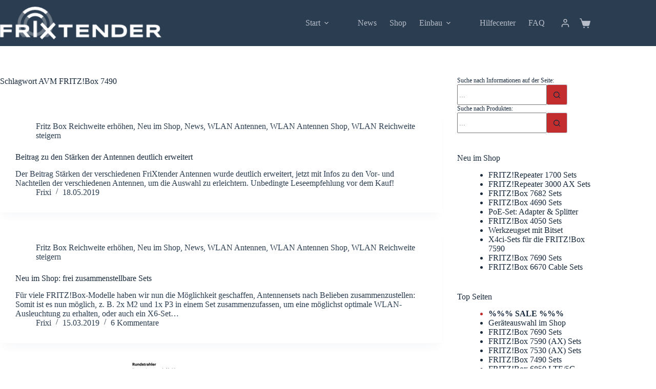

--- FILE ---
content_type: text/html; charset=UTF-8
request_url: https://frixtender.de/tag/avm-fritzbox-7490/
body_size: 72662
content:
<!doctype html><html lang="de"><head><meta charset="UTF-8"><meta name="viewport" content="width=device-width, initial-scale=1, maximum-scale=5, viewport-fit=cover"><link rel="profile" href="https://gmpg.org/xfn/11"> <script>!function(e,c){e[c]=e[c]+(e[c]&&" ")+"quform-js"}(document.documentElement,"className");</script><script type="text/template" id="freeze-table-template"><div class="frzTbl antiscroll-wrap frzTbl--scrolled-to-left-edge">
    <div class="frzTbl-scroll-overlay antiscroll-inner">
        <div class="frzTbl-scroll-overlay__inner"></div>
    </div>
    <div class="frzTbl-content-wrapper">

        <!-- sticky outer heading -->
        <div class="frzTbl-fixed-heading-wrapper-outer">          
          <div class="frzTbl-fixed-heading-wrapper">
            <div class="frzTbl-fixed-heading-wrapper__inner">
              {{heading}}
            </div>    
          </div>
        </div>

        <!-- column shadows -->
        <div class="frzTbl-frozen-columns-wrapper">
          <!-- left -->
          <div class="frzTbl-frozen-columns-wrapper__columns frzTbl-frozen-columns-wrapper__columns--left {{hide-left-column}}"></div>
          <!-- right -->            
          <div class="frzTbl-frozen-columns-wrapper__columns frzTbl-frozen-columns-wrapper__columns--right {{hide-right-column}}"></div>
        </div>

        <!-- table -->
        <div class="frzTbl-table-wrapper">
          <div class="frzTbl-table-wrapper__inner">
            <div class="frzTbl-table-placeholder"></div>
          </div>
        </div>

    </div>
  </div></script><script type="text/template" id="tmpl-wcpt-product-form-loading-modal"><div class="wcpt-modal wcpt-product-form-loading-modal" data-wcpt-product-id="{{{ data.product_id }}}">
    <div class="wcpt-modal-content">
      <div class="wcpt-close-modal">
        <!-- close 'x' icon svg -->
        <span class="wcpt-icon wcpt-icon-x wcpt-close-modal-icon">
          <svg xmlns="http://www.w3.org/2000/svg" width="24" height="24" viewBox="0 0 24 24" fill="none" stroke="currentColor" stroke-width="2" stroke-linecap="round" stroke-linejoin="round" class="feather feather-x"><line x1="18" y1="6" x2="6" y2="18"></line><line x1="6" y1="6" x2="18" y2="18"></line>
          </svg>
        </span>
      </div>
      <span class="wcpt-product-form-loading-text">
        <i class="wcpt-ajax-badge">
          <!-- ajax loading icon svg -->
          <svg xmlns="http://www.w3.org/2000/svg" width="24" height="24" viewBox="0 0 24 24" fill="none" stroke="currentColor" stroke-width="2" stroke-linecap="round" stroke-linejoin="round" class="feather feather-loader" color="#384047">
            <line x1="12" y1="2" x2="12" y2="6"></line><line x1="12" y1="18" x2="12" y2="22"></line><line x1="4.93" y1="4.93" x2="7.76" y2="7.76"></line><line x1="16.24" y1="16.24" x2="19.07" y2="19.07"></line><line x1="2" y1="12" x2="6" y2="12"></line><line x1="18" y1="12" x2="22" y2="12"></line><line x1="4.93" y1="19.07" x2="7.76" y2="16.24"></line><line x1="16.24" y1="7.76" x2="19.07" y2="4.93"></line>
          </svg>
        </i>

        Wird geladen &hellip;      </span>
    </div>
  </div></script> <script type="text/template" id="tmpl-wcpt-cart-checkbox-trigger"><div 
		class="wcpt-cart-checkbox-trigger"
		data-wcpt-redirect-url=""
	>
		<style media="screen">
	@media(min-width:1200px){
		.wcpt-cart-checkbox-trigger {
			display: inline-block;
					}
	}
	@media(max-width:1100px){
		.wcpt-cart-checkbox-trigger {
			display: inline-block;
		}
	}

	.wcpt-cart-checkbox-trigger {
		background-color : #4CAF50; border-color : rgba(0, 0, 0, .1); color : rgba(255, 255, 255); 	}

</style>
		<span 
      class="wcpt-icon wcpt-icon-shopping-bag wcpt-cart-checkbox-trigger__shopping-icon "    ><svg xmlns="http://www.w3.org/2000/svg" width="24" height="24" viewBox="0 0 24 24" fill="none" stroke="currentColor" stroke-width="2" stroke-linecap="round" stroke-linejoin="round" class="feather feather-shopping-bag"><path d="M6 2L3 6v14a2 2 0 0 0 2 2h14a2 2 0 0 0 2-2V6l-3-4z"></path><line x1="3" y1="6" x2="21" y2="6"></line><path d="M16 10a4 4 0 0 1-8 0"></path></svg></span>		<span class="wcpt-cart-checkbox-trigger__text">Add selected (<span class="wcpt-total-selected"></span>) to cart</span>
		<span class="wcpt-cart-checkbox-trigger__close">✕</span>
	</div></script><meta name='robots' content='index, follow, max-image-preview:large, max-snippet:-1, max-video-preview:-1' /><title>AVM FRITZ!Box 7490 Archives - FriXtender</title><meta name="description" content="AVM FRITZ!Box 7490 Archives - FriXtender" /><link rel="canonical" href="https://frixtender.de/tag/avm-fritzbox-7490/" /><link rel="next" href="https://frixtender.de/tag/avm-fritzbox-7490/page/2/" /><meta property="og:locale" content="de_DE" /><meta property="og:type" content="article" /><meta property="og:title" content="AVM FRITZ!Box 7490 Archives - FriXtender" /><meta property="og:description" content="AVM FRITZ!Box 7490 Archives - FriXtender" /><meta property="og:url" content="https://frixtender.de/tag/avm-fritzbox-7490/" /><meta property="og:site_name" content="FriXtender" /><meta property="og:image" content="https://frixtender.de/wp-content/uploads/2023/06/fritzbox-5590-fiber-5x-l3-1280.jpg" /><meta property="og:image:width" content="1280" /><meta property="og:image:height" content="1280" /><meta property="og:image:type" content="image/jpeg" /> <script type="application/ld+json" class="yoast-schema-graph">{"@context":"https://schema.org","@graph":[{"@type":"CollectionPage","@id":"https://frixtender.de/tag/avm-fritzbox-7490/","url":"https://frixtender.de/tag/avm-fritzbox-7490/","name":"AVM FRITZ!Box 7490 Archives - FriXtender","isPartOf":{"@id":"https://frixtender.de/#website"},"description":"AVM FRITZ!Box 7490 Archives - FriXtender","breadcrumb":{"@id":"https://frixtender.de/tag/avm-fritzbox-7490/#breadcrumb"},"inLanguage":"de"},{"@type":"BreadcrumbList","@id":"https://frixtender.de/tag/avm-fritzbox-7490/#breadcrumb","itemListElement":[{"@type":"ListItem","position":1,"name":"Startseite","item":"https://frixtender.de/"},{"@type":"ListItem","position":2,"name":"AVM FRITZ!Box 7490"}]},{"@type":"WebSite","@id":"https://frixtender.de/#website","url":"https://frixtender.de/","name":"FriXtender","description":"FRITZ!Box WLAN-Antennen-Sets","publisher":{"@id":"https://frixtender.de/#organization"},"potentialAction":[{"@type":"SearchAction","target":{"@type":"EntryPoint","urlTemplate":"https://frixtender.de/?s={search_term_string}"},"query-input":{"@type":"PropertyValueSpecification","valueRequired":true,"valueName":"search_term_string"}}],"inLanguage":"de"},{"@type":"Organization","@id":"https://frixtender.de/#organization","name":"FriXtender - mehr WLAN für die FRITZ!Box","url":"https://frixtender.de/","logo":{"@type":"ImageObject","inLanguage":"de","@id":"https://frixtender.de/#/schema/logo/image/","url":"https://frixtender.de/wp-content/uploads/2025/10/FriXtender-The-Power-for-Fritz-mit-Bild.jpg","contentUrl":"https://frixtender.de/wp-content/uploads/2025/10/FriXtender-The-Power-for-Fritz-mit-Bild.jpg","width":696,"height":696,"caption":"FriXtender - mehr WLAN für die FRITZ!Box"},"image":{"@id":"https://frixtender.de/#/schema/logo/image/"},"sameAs":["https://www.facebook.com/frixtender/","https://x.com/FriXtender","https://www.youtube.com/c/FriXtender"]}]}</script> <link rel="alternate" type="application/rss+xml" title="FriXtender &raquo; Feed" href="https://frixtender.de/feed/" /><link rel="alternate" type="application/rss+xml" title="FriXtender &raquo; Kommentar-Feed" href="https://frixtender.de/comments/feed/" /><style>[consent-id]:not(.rcb-content-blocker):not([consent-transaction-complete]):not([consent-visual-use-parent^="children:"]):not([consent-confirm]){opacity:0!important}.rcb-content-blocker+.rcb-content-blocker-children-fallback~*{display:none!important}</style><link rel="preload" href="https://frixtender.de/wp-content/e6470123b11f4a76b90aab39deed6f73/dist/1275016968.js" as="script" /><link rel="preload" href="https://frixtender.de/wp-content/e6470123b11f4a76b90aab39deed6f73/dist/1620735659.js" as="script" /><link rel="preload" href="https://frixtender.de/wp-content/plugins/real-cookie-banner-pro/public/lib/animate.css/animate.min.css" as="style" /><link rel="alternate" type="application/rss+xml" title="FriXtender &raquo; AVM FRITZ!Box 7490 Schlagwort-Feed" href="https://frixtender.de/tag/avm-fritzbox-7490/feed/" /> <script data-cfasync="false" defer src="https://frixtender.de/wp-content/e6470123b11f4a76b90aab39deed6f73/dist/1275016968.js" id="real-cookie-banner-pro-vendor-real-cookie-banner-pro-banner-js"></script> <script type="application/json" data-skip-lazy-load="js-extra" data-skip-moving="true" data-no-defer nitro-exclude data-alt-type="application/ld+json" data-dont-merge data-wpmeteor-nooptimize="true" data-cfasync="false" id="a963aaef43111bb90af63b927dc709adf1-js-extra">{"slug":"real-cookie-banner-pro","textDomain":"real-cookie-banner","version":"5.2.10","restUrl":"https:\/\/frixtender.de\/wp-json\/real-cookie-banner\/v1\/","restNamespace":"real-cookie-banner\/v1","restPathObfuscateOffset":"2b8b0141900397ee","restRoot":"https:\/\/frixtender.de\/wp-json\/","restQuery":{"_v":"5.2.10","_locale":"user"},"restNonce":"80588b1e0d","restRecreateNonceEndpoint":"https:\/\/frixtender.de\/wp-admin\/admin-ajax.php?action=rest-nonce","publicUrl":"https:\/\/frixtender.de\/wp-content\/plugins\/real-cookie-banner-pro\/public\/","chunkFolder":"dist","chunksLanguageFolder":"https:\/\/frixtender.de\/wp-content\/languages\/mo-cache\/real-cookie-banner-pro\/","chunks":{"chunk-config-tab-blocker.lite.js":["de_DE_formal-83d48f038e1cf6148175589160cda67e","de_DE_formal-e5c2f3318cd06f18a058318f5795a54b","de_DE_formal-76129424d1eb6744d17357561a128725","de_DE_formal-d3d8ada331df664d13fa407b77bc690b"],"chunk-config-tab-blocker.pro.js":["de_DE_formal-ddf5ae983675e7b6eec2afc2d53654a2","de_DE_formal-487d95eea292aab22c80aa3ae9be41f0","de_DE_formal-ab0e642081d4d0d660276c9cebfe9f5d","de_DE_formal-0f5f6074a855fa677e6086b82145bd50"],"chunk-config-tab-consent.lite.js":["de_DE_formal-3823d7521a3fc2857511061e0d660408"],"chunk-config-tab-consent.pro.js":["de_DE_formal-9cb9ecf8c1e8ce14036b5f3a5e19f098"],"chunk-config-tab-cookies.lite.js":["de_DE_formal-1a51b37d0ef409906245c7ed80d76040","de_DE_formal-e5c2f3318cd06f18a058318f5795a54b","de_DE_formal-76129424d1eb6744d17357561a128725"],"chunk-config-tab-cookies.pro.js":["de_DE_formal-572ee75deed92e7a74abba4b86604687","de_DE_formal-487d95eea292aab22c80aa3ae9be41f0","de_DE_formal-ab0e642081d4d0d660276c9cebfe9f5d"],"chunk-config-tab-dashboard.lite.js":["de_DE_formal-f843c51245ecd2b389746275b3da66b6"],"chunk-config-tab-dashboard.pro.js":["de_DE_formal-ae5ae8f925f0409361cfe395645ac077"],"chunk-config-tab-import.lite.js":["de_DE_formal-66df94240f04843e5a208823e466a850"],"chunk-config-tab-import.pro.js":["de_DE_formal-e5fee6b51986d4ff7a051d6f6a7b076a"],"chunk-config-tab-licensing.lite.js":["de_DE_formal-e01f803e4093b19d6787901b9591b5a6"],"chunk-config-tab-licensing.pro.js":["de_DE_formal-4918ea9704f47c2055904e4104d4ffba"],"chunk-config-tab-scanner.lite.js":["de_DE_formal-b10b39f1099ef599835c729334e38429"],"chunk-config-tab-scanner.pro.js":["de_DE_formal-752a1502ab4f0bebfa2ad50c68ef571f"],"chunk-config-tab-settings.lite.js":["de_DE_formal-37978e0b06b4eb18b16164a2d9c93a2c"],"chunk-config-tab-settings.pro.js":["de_DE_formal-e59d3dcc762e276255c8989fbd1f80e3"],"chunk-config-tab-tcf.lite.js":["de_DE_formal-4f658bdbf0aa370053460bc9e3cd1f69","de_DE_formal-e5c2f3318cd06f18a058318f5795a54b","de_DE_formal-d3d8ada331df664d13fa407b77bc690b"],"chunk-config-tab-tcf.pro.js":["de_DE_formal-e1e83d5b8a28f1f91f63b9de2a8b181a","de_DE_formal-487d95eea292aab22c80aa3ae9be41f0","de_DE_formal-0f5f6074a855fa677e6086b82145bd50"]},"others":{"customizeValuesBanner":"{\"layout\":{\"type\":\"dialog\",\"maxHeightEnabled\":true,\"maxHeight\":740,\"dialogMaxWidth\":860,\"dialogPosition\":\"middleCenter\",\"dialogMargin\":[0,0,0,0],\"bannerPosition\":\"bottom\",\"bannerMaxWidth\":1024,\"dialogBorderRadius\":5,\"borderRadius\":5,\"animationIn\":\"zoomIn\",\"animationInDuration\":500,\"animationInOnlyMobile\":false,\"animationOut\":\"zoomOut\",\"animationOutDuration\":500,\"animationOutOnlyMobile\":false,\"overlay\":true,\"overlayBg\":\"#000000\",\"overlayBgAlpha\":38,\"overlayBlur\":2},\"decision\":{\"acceptAll\":\"button\",\"acceptEssentials\":\"button\",\"showCloseIcon\":false,\"acceptIndividual\":\"link\",\"buttonOrder\":\"all,essential,save,individual\",\"showGroups\":false,\"groupsFirstView\":false,\"saveButton\":\"always\"},\"design\":{\"bg\":\"#ffffff\",\"textAlign\":\"justify\",\"linkTextDecoration\":\"underline\",\"borderWidth\":0,\"borderColor\":\"#ffffff\",\"fontSize\":13,\"fontColor\":\"#2b2b2b\",\"fontInheritFamily\":true,\"fontFamily\":\"Arial, Helvetica, sans-serif\",\"fontWeight\":\"normal\",\"boxShadowEnabled\":true,\"boxShadowOffsetX\":0,\"boxShadowOffsetY\":5,\"boxShadowBlurRadius\":51,\"boxShadowSpreadRadius\":0,\"boxShadowColor\":\"#000000\",\"boxShadowColorAlpha\":20},\"headerDesign\":{\"inheritBg\":true,\"bg\":\"#f4f4f4\",\"inheritTextAlign\":false,\"textAlign\":\"center\",\"padding\":[17,20,15,20],\"logo\":\"\",\"logoRetina\":\"\",\"logoMaxHeight\":40,\"logoPosition\":\"left\",\"logoMargin\":[5,15,5,15],\"fontSize\":18,\"fontColor\":\"#2b2b2b\",\"fontInheritFamily\":true,\"fontFamily\":\"Arial, Helvetica, sans-serif\",\"fontWeight\":\"normal\",\"borderWidth\":1,\"borderColor\":\"#efefef\"},\"bodyDesign\":{\"padding\":[15,20,10,20],\"descriptionInheritFontSize\":false,\"descriptionFontSize\":14,\"dottedGroupsInheritFontSize\":false,\"dottedGroupsFontSize\":13,\"dottedGroupsBulletColor\":\"#c42d2d\",\"teachingsInheritTextAlign\":false,\"teachingsTextAlign\":\"justify\",\"teachingsSeparatorActive\":true,\"teachingsSeparatorWidth\":826,\"teachingsSeparatorHeight\":1,\"teachingsSeparatorColor\":\"#d3d3d3\",\"teachingsInheritFontSize\":false,\"teachingsFontSize\":12,\"teachingsInheritFontColor\":false,\"teachingsFontColor\":\"#7c7c7c\",\"accordionMargin\":[10,0,5,0],\"accordionPadding\":[5,10,5,10],\"accordionArrowType\":\"outlined\",\"accordionArrowColor\":\"#15779b\",\"accordionBg\":\"#ffffff\",\"accordionActiveBg\":\"#f9f9f9\",\"accordionHoverBg\":\"#efefef\",\"accordionBorderWidth\":1,\"accordionBorderColor\":\"#efefef\",\"accordionTitleFontSize\":12,\"accordionTitleFontColor\":\"#2b2b2b\",\"accordionTitleFontWeight\":\"normal\",\"accordionDescriptionMargin\":[5,0,0,0],\"accordionDescriptionFontSize\":12,\"accordionDescriptionFontColor\":\"#757575\",\"accordionDescriptionFontWeight\":\"normal\",\"acceptAllOneRowLayout\":false,\"acceptAllPadding\":[10,10,8,10],\"acceptAllBg\":\"#c42d2d\",\"acceptAllTextAlign\":\"center\",\"acceptAllFontSize\":15,\"acceptAllFontColor\":\"#ffffff\",\"acceptAllFontWeight\":\"normal\",\"acceptAllBorderWidth\":0,\"acceptAllBorderColor\":\"#000000\",\"acceptAllHoverBg\":\"#a20b0b\",\"acceptAllHoverFontColor\":\"#ffffff\",\"acceptAllHoverBorderColor\":\"#000000\",\"acceptEssentialsUseAcceptAll\":true,\"acceptEssentialsButtonType\":\"\",\"acceptEssentialsPadding\":[10,10,10,10],\"acceptEssentialsBg\":\"#efefef\",\"acceptEssentialsTextAlign\":\"center\",\"acceptEssentialsFontSize\":16,\"acceptEssentialsFontColor\":\"#0a0a0a\",\"acceptEssentialsFontWeight\":\"normal\",\"acceptEssentialsBorderWidth\":0,\"acceptEssentialsBorderColor\":\"#000000\",\"acceptEssentialsHoverBg\":\"#e8e8e8\",\"acceptEssentialsHoverFontColor\":\"#000000\",\"acceptEssentialsHoverBorderColor\":\"#000000\",\"acceptIndividualPadding\":[0,5,0,5],\"acceptIndividualBg\":\"#ffffff\",\"acceptIndividualTextAlign\":\"center\",\"acceptIndividualFontSize\":15,\"acceptIndividualFontColor\":\"#c42d2d\",\"acceptIndividualFontWeight\":\"normal\",\"acceptIndividualBorderWidth\":0,\"acceptIndividualBorderColor\":\"#000000\",\"acceptIndividualHoverBg\":\"#ffffff\",\"acceptIndividualHoverFontColor\":\"#a20b0b\",\"acceptIndividualHoverBorderColor\":\"#000000\"},\"footerDesign\":{\"poweredByLink\":false,\"inheritBg\":false,\"bg\":\"#fcfcfc\",\"inheritTextAlign\":false,\"textAlign\":\"center\",\"padding\":[10,20,15,20],\"fontSize\":14,\"fontColor\":\"#575757\",\"fontInheritFamily\":true,\"fontFamily\":\"Arial, Helvetica, sans-serif\",\"fontWeight\":\"normal\",\"hoverFontColor\":\"#2b2b2b\",\"borderWidth\":1,\"borderColor\":\"#efefef\",\"languageSwitcher\":\"flags\"},\"texts\":{\"headline\":\"Privatsph\\u00e4re-Einstellungen\",\"description\":\"Wir verwenden Cookies und \\u00e4hnliche Technologien auf unserer Website und verarbeiten Ihre personenbezogenen Daten (z.B. IP-Adresse), um z.B. Inhalte und Anzeigen zu personalisieren, Medien von Drittanbietern einzubinden oder Zugriffe auf unsere Website zu analysieren. Die Datenverarbeitung kann auch erst in Folge gesetzter Cookies stattfinden. Wir geben diese Daten an Dritte weiter, die wir in den Privatsph\\u00e4re-Einstellungen benennen.<br \\\/><br \\\/>Die Datenverarbeitung kann mit Ihrer Einwilligung oder auf Basis eines berechtigten Interesses erfolgen, dem Sie in den Privatsph\\u00e4re-Einstellungen widersprechen k\\u00f6nnen. Sie haben das Recht, Ihre Einwilligung nicht zu erteilen und Ihre Einwilligung zu einem sp\\u00e4teren Zeitpunkt zu \\u00e4ndern oder zu widerrufen. Weitere Informationen \\u00fcber die Verwendung Ihrer Daten finden Sie in unserer {{privacyPolicy}}Datenschutzerkl\\u00e4rung{{\\\/privacyPolicy}}.\",\"acceptAll\":\"Alle akzeptieren\",\"acceptEssentials\":\"Weiter ohne Einwilligung\",\"acceptIndividual\":\"Privatsph\\u00e4re-Einstellungen individuell festlegen\",\"poweredBy\":\"3\",\"dataProcessingInUnsafeCountries\":\"Einige Services verarbeiten personenbezogene Daten in unsicheren Drittl\\u00e4ndern. Mit Ihrer Einwilligung stimmen Sie auch der Datenverarbeitung gekennzeichneter Services gem\\u00e4\\u00df {{legalBasis}} zu, mit Risiken wie unzureichenden Rechtsmitteln, unbefugtem Zugriff durch Beh\\u00f6rden ohne Information oder Widerspruchsm\\u00f6glichkeit, unbefugter Weitergabe an Dritte und unzureichenden Datensicherheitsma\\u00dfnahmen.\",\"ageNoticeBanner\":\"Sie sind unter {{minAge}} Jahre alt? Dann k\\u00f6nnen Sie nicht in optionale Services einwilligen. Bitten Sie Ihre Eltern oder Erziehungsberechtigten, mit Ihnen in diese Services einzuwilligen.\",\"ageNoticeBlocker\":\"Sie sind unter {{minAge}} Jahre alt? Leider d\\u00fcrfen Sie in diesen Service nicht selbst einwilligen, um diese Inhalte zu sehen. Bitten Sie Ihre Eltern oder Erziehungsberechtigten, in den Service mit Ihnen einzuwilligen!\",\"listServicesNotice\":\"Indem Sie alle Services akzeptieren, erlauben Sie, dass {{services}} geladen werden. Diese sind nach ihrem Zweck in Gruppen {{serviceGroups}} unterteilt (Zugeh\\u00f6rigkeit durch hochgestellte Zahlen gekennzeichnet).\",\"listServicesLegitimateInterestNotice\":\"Au\\u00dferdem werden {{services}} auf der Grundlage eines berechtigten Interesses geladen.\",\"tcfStacksCustomName\":\"Services mit verschiedenen Zwecken au\\u00dferhalb des TCF-Standards\",\"tcfStacksCustomDescription\":\"Services, die Einwilligungen nicht \\u00fcber den TCF-Standard, sondern \\u00fcber andere Technologien weitergeben. Diese werden je nach ihrem Zweck in mehrere Gruppen unterteilt. Einige von ihnen werden auf der Grundlage eines berechtigten Interesses genutzt (z. B. Bedrohungsabwehr), andere werden nur mit Ihrer Einwilligung genutzt. Einzelheiten zu den einzelnen Gruppen und Zwecken der Services finden Sie in den jeweiligen Datenschutzeinstellungen.\",\"consentForwardingExternalHosts\":\"Ihre Einwilligung gilt auch auf {{websites}}.\",\"blockerHeadline\":\"{{name}} aufgrund von Privatsph\\u00e4re-Einstellungen blockiert\",\"blockerLinkShowMissing\":\"Alle Services anzeigen, in die Sie noch einwilligen m\\u00fcssen\",\"blockerLoadButton\":\"Services akzeptieren und Inhalte laden\",\"blockerAcceptInfo\":\"Durch das Laden der blockierten Inhalte werden Ihre Privatsph\\u00e4ren-Einstellungen angepasst. Inhalte von diesem Service werden in Zukunft nicht mehr blockiert.\",\"stickyHistory\":\"Historie der Privatsph\\u00e4re-Einstellungen\",\"stickyRevoke\":\"Einwilligungen widerrufen\",\"stickyRevokeSuccessMessage\":\"Sie haben Ihre Einwilligung f\\u00fcr Services mit ihren Cookies und der Verarbeitung personenbezogener Daten erfolgreich widerrufen. Die Seite wird jetzt neu geladen!\",\"stickyChange\":\"Privatsph\\u00e4re-Einstellungen \\u00e4ndern\"},\"individualLayout\":{\"inheritDialogMaxWidth\":true,\"dialogMaxWidth\":860,\"inheritBannerMaxWidth\":true,\"bannerMaxWidth\":1980,\"descriptionTextAlign\":\"justify\"},\"group\":{\"checkboxBg\":\"#f0f0f0\",\"checkboxBorderWidth\":1,\"checkboxBorderColor\":\"#d2d2d2\",\"checkboxActiveColor\":\"#ffffff\",\"checkboxActiveBg\":\"#15779b\",\"checkboxActiveBorderColor\":\"#11607d\",\"groupInheritBg\":true,\"groupBg\":\"#f4f4f4\",\"groupPadding\":[15,15,15,15],\"groupSpacing\":10,\"groupBorderRadius\":5,\"groupBorderWidth\":1,\"groupBorderColor\":\"#f4f4f4\",\"headlineFontSize\":16,\"headlineFontWeight\":\"normal\",\"headlineFontColor\":\"#2b2b2b\",\"descriptionFontSize\":14,\"descriptionFontColor\":\"#7c7c7c\",\"linkColor\":\"#7c7c7c\",\"linkHoverColor\":\"#2b2b2b\",\"detailsHideLessRelevant\":true},\"saveButton\":{\"useAcceptAll\":true,\"type\":\"button\",\"padding\":[10,10,10,10],\"bg\":\"#efefef\",\"textAlign\":\"center\",\"fontSize\":16,\"fontColor\":\"#0a0a0a\",\"fontWeight\":\"normal\",\"borderWidth\":0,\"borderColor\":\"#000000\",\"hoverBg\":\"#e8e8e8\",\"hoverFontColor\":\"#000000\",\"hoverBorderColor\":\"#000000\"},\"individualTexts\":{\"headline\":\"Individuelle Privatsph\\u00e4re-Pr\\u00e4ferenzen\",\"description\":\"Wir verwenden Cookies und \\u00e4hnliche Technologien auf unserer Website und verarbeiten Ihre personenbezogenen Daten (z.B. IP-Adresse), um z.B. Inhalte und Anzeigen zu personalisieren, Medien von Drittanbietern einzubinden oder Zugriffe auf unsere Website zu analysieren. Die Datenverarbeitung kann auch erst in Folge gesetzter Cookies stattfinden. Wir geben diese Daten an Dritte weiter, die wir in den Privatsph\\u00e4re-Einstellungen benennen.<br \\\/><br \\\/>Die Datenverarbeitung kann mit Ihrer Einwilligung oder auf Basis eines berechtigten Interesses erfolgen, dem Sie in den Privatsph\\u00e4re-Einstellungen widersprechen k\\u00f6nnen. Sie haben das Recht, Ihre Einwilligung nicht zu erteilen und Ihre Einwilligung zu einem sp\\u00e4teren Zeitpunkt zu \\u00e4ndern oder zu widerrufen. Weitere Informationen \\u00fcber die Verwendung Ihrer Daten finden Sie in unserer {{privacyPolicy}}Datenschutzerkl\\u00e4rung{{\\\/privacyPolicy}}.<br \\\/><br \\\/>Nachstehend finden Sie eine \\u00dcbersicht \\u00fcber alle von dieser Website genutzten Services. Sie k\\u00f6nnen detaillierte Informationen zu jedem Service einsehen und diesen einzeln zustimmen oder von Ihrem Widerspruchsrecht Gebrauch machen.\",\"save\":\"Individuelle Auswahl speichern\",\"showMore\":\"Service-Informationen anzeigen\",\"hideMore\":\"Service-Informationen ausblenden\",\"postamble\":\"\"},\"mobile\":{\"enabled\":true,\"maxHeight\":400,\"hideHeader\":false,\"alignment\":\"bottom\",\"scalePercent\":90,\"scalePercentVertical\":-50},\"sticky\":{\"enabled\":false,\"animationsEnabled\":true,\"alignment\":\"left\",\"bubbleBorderRadius\":50,\"icon\":\"fingerprint\",\"iconCustom\":\"\",\"iconCustomRetina\":\"\",\"iconSize\":30,\"iconColor\":\"#ffffff\",\"bubbleMargin\":[10,20,20,20],\"bubblePadding\":15,\"bubbleBg\":\"#15779b\",\"bubbleBorderWidth\":0,\"bubbleBorderColor\":\"#10556f\",\"boxShadowEnabled\":true,\"boxShadowOffsetX\":0,\"boxShadowOffsetY\":2,\"boxShadowBlurRadius\":5,\"boxShadowSpreadRadius\":1,\"boxShadowColor\":\"#105b77\",\"boxShadowColorAlpha\":40,\"bubbleHoverBg\":\"#ffffff\",\"bubbleHoverBorderColor\":\"#000000\",\"hoverIconColor\":\"#000000\",\"hoverIconCustom\":\"\",\"hoverIconCustomRetina\":\"\",\"menuFontSize\":16,\"menuBorderRadius\":5,\"menuItemSpacing\":10,\"menuItemPadding\":[5,10,5,10]},\"customCss\":{\"css\":\"\",\"antiAdBlocker\":\"y\"}}","isPro":true,"showProHints":false,"proUrl":"https:\/\/devowl.io\/de\/go\/real-cookie-banner?source=rcb-lite","showLiteNotice":false,"frontend":{"groups":"[{\"id\":1043,\"name\":\"Essenziell\",\"slug\":\"essenziell\",\"description\":\"Essential Services sind f\\u00fcr die grundlegende Funktionalit\\u00e4t der Website erforderlich. Sie enthalten nur technisch notwendige Services. Diesen Services kann nicht widersprochen werden.\",\"isEssential\":true,\"isDefault\":true,\"items\":[{\"id\":37841,\"name\":\"WooCommerce\",\"purpose\":\"WooCommerce erm\\u00f6glicht das Einbetten von einem E-Commerce-Shopsystem, mit dem Sie Produkte auf einer Website kaufen k\\u00f6nnen. Dies erfordert die Verarbeitung der IP-Adresse und der Metadaten des Nutzers. Cookies oder Cookie-\\u00e4hnliche Technologien k\\u00f6nnen gespeichert und ausgelesen werden. Diese k\\u00f6nnen personenbezogene Daten und technische Daten wie Account-Informationen, Bewertungsdaten, Benutzer-ID, den Warenkorb des Benutzers in der Datenbank der Website, die zuletzt angesehenen Produkte und verborgene Hinweise enthalten. Diese Daten k\\u00f6nnen verwendet werden, um den Download-Prozess f\\u00fcr herunterladbare Produkte zu verfolgen. WooCommerce kann das Einkaufserlebnis personalisieren, indem es z.B. bereits angesehene Produkte erneut anzeigt. Das berechtigte Interesse an der Nutzung dieses Dienstes ist das Angebot von Waren und Produkten in einer digitalen Umgebung.\",\"providerContact\":{\"phone\":\"\",\"email\":\"\",\"link\":\"\"},\"isProviderCurrentWebsite\":true,\"provider\":\"\",\"uniqueName\":\"woocommerce\",\"isEmbeddingOnlyExternalResources\":false,\"legalBasis\":\"legitimate-interest\",\"dataProcessingInCountries\":[],\"dataProcessingInCountriesSpecialTreatments\":[],\"technicalDefinitions\":[{\"type\":\"http\",\"name\":\"wordpress_logged_in_*\",\"host\":\"frixtender.de\",\"duration\":1,\"durationUnit\":\"y\",\"isSessionDuration\":true,\"purpose\":\"\"},{\"type\":\"http\",\"name\":\"wordpress_sec_*\",\"host\":\"frixtender.de\",\"duration\":1,\"durationUnit\":\"y\",\"isSessionDuration\":true,\"purpose\":\"\"},{\"type\":\"http\",\"name\":\"comment_author_email_*\",\"host\":\"frixtender.de\",\"duration\":1,\"durationUnit\":\"y\",\"isSessionDuration\":false,\"purpose\":\"\"},{\"type\":\"http\",\"name\":\"comment_author_*\",\"host\":\"frixtender.de\",\"duration\":1,\"durationUnit\":\"y\",\"isSessionDuration\":false,\"purpose\":\"\"},{\"type\":\"http\",\"name\":\"store_notice*\",\"host\":\"frixtender.de\",\"duration\":1,\"durationUnit\":\"y\",\"isSessionDuration\":true,\"purpose\":\"\"},{\"type\":\"session\",\"name\":\"wc_fragments_*\",\"host\":\"https:\\\/\\\/frixtender.de\",\"duration\":1,\"durationUnit\":\"y\",\"isSessionDuration\":false,\"purpose\":\"\"},{\"type\":\"session\",\"name\":\"wc_cart_hash_*\",\"host\":\"https:\\\/\\\/frixtender.de\",\"duration\":1,\"durationUnit\":\"y\",\"isSessionDuration\":false,\"purpose\":\"\"},{\"type\":\"local\",\"name\":\"wc_cart_hash_*\",\"host\":\"frixtender.de\",\"duration\":0,\"durationUnit\":\"y\",\"isSessionDuration\":false,\"purpose\":\"Sitzungs-ID mit Hash vom Warenkorb, der verwendet wird, um den Inhalt des Warenkorbs zu verfolgen und \\u00c4nderungen im Warenkorb korrekt zu synchronisieren\"},{\"type\":\"http\",\"name\":\"woocommerce_cart_hash\",\"host\":\"frixtender.de\",\"duration\":0,\"durationUnit\":\"y\",\"isSessionDuration\":true,\"purpose\":\"Hash, der den Inhalt des Warenkorbs und den Gesamtbetrag repr\\u00e4sentiert\"},{\"type\":\"http\",\"name\":\"wp_woocommerce_session_*\",\"host\":\"frixtender.de\",\"duration\":2,\"durationUnit\":\"d\",\"isSessionDuration\":false,\"purpose\":\"Sitzungs-ID, und Verfolgung von Warenkorb und anderen Aktivit\\u00e4ten des Nutzers w\\u00e4hrend des Besuchs auf der Website\"},{\"type\":\"http\",\"name\":\"woocommerce_items_in_cart\",\"host\":\"frixtender.de\",\"duration\":0,\"durationUnit\":\"y\",\"isSessionDuration\":true,\"purpose\":\"Markieert, ob etwas im Warenkorb liegt oder nicht\"},{\"type\":\"http\",\"name\":\"wc_cart_hash\",\"host\":\"frixtender.de\",\"duration\":1,\"durationUnit\":\"y\",\"isSessionDuration\":true,\"purpose\":\"Hash vom Warenkorb, der verwendet wird, um den Inhalt des Warenkorbs zu verfolgen und \\u00c4nderungen im Warenkorb korrekt zu synchronisieren\"},{\"type\":\"http\",\"name\":\"woocommerce_recently_viewed\",\"host\":\"frixtender.de\",\"duration\":1,\"durationUnit\":\"y\",\"isSessionDuration\":true,\"purpose\":\"Zuletzt angesehene Produkte, um dem Nutzer eine Liste der k\\u00fcrzlich angesehenen Artikel anzuzeigen\"},{\"type\":\"session\",\"name\":\"wc_cart_created\",\"host\":\"https:\\\/\\\/frixtender.de\",\"duration\":1,\"durationUnit\":\"y\",\"isSessionDuration\":false,\"purpose\":\"Zeitpunkt der Warenkorberstellung, um zu verfolgen, wann der Warenkorb angelegt wurde\"}],\"codeDynamics\":[],\"providerPrivacyPolicyUrl\":\"\",\"providerLegalNoticeUrl\":\"\",\"tagManagerOptInEventName\":\"\",\"tagManagerOptOutEventName\":\"\",\"googleConsentModeConsentTypes\":[],\"executePriority\":10,\"codeOptIn\":\"\",\"executeCodeOptInWhenNoTagManagerConsentIsGiven\":false,\"codeOptOut\":\"\",\"executeCodeOptOutWhenNoTagManagerConsentIsGiven\":false,\"deleteTechnicalDefinitionsAfterOptOut\":false,\"codeOnPageLoad\":\"\",\"presetId\":\"woocommerce\"},{\"id\":11748,\"name\":\"Real Cookie Banner\",\"purpose\":\"Real Cookie Banner bittet Website-Besucher um die Einwilligung zum Setzen von Cookies und zur Verarbeitung personenbezogener Daten. Dazu wird jedem Website-Besucher eine UUID (pseudonyme Identifikation des Nutzers) zugewiesen, die bis zum Ablauf des Cookies zur Speicherung der Einwilligung g\\u00fcltig ist. Cookies werden dazu verwendet, um zu testen, ob Cookies gesetzt werden k\\u00f6nnen, um Referenz auf die dokumentierte Einwilligung zu speichern, um zu speichern, in welche Services aus welchen Service-Gruppen der Besucher eingewilligt hat, und, falls Einwilligung nach dem Transparency &amp; Consent Framework (TCF) eingeholt werden, um die Einwilligungen in TCF Partner, Zwecke, besondere Zwecke, Funktionen und besondere Funktionen zu speichern. Im Rahmen der Darlegungspflicht nach DSGVO wird die erhobene Einwilligung vollumf\\u00e4nglich dokumentiert. Dazu z\\u00e4hlt neben den Services und Service-Gruppen, in welche der Besucher eingewilligt hat, und falls Einwilligung nach dem TCF Standard eingeholt werden, in welche TCF Partner, Zwecke und Funktionen der Besucher eingewilligt hat, alle Einstellungen des Cookie Banners zum Zeitpunkt der Einwilligung als auch die technischen Umst\\u00e4nde (z.B. Gr\\u00f6\\u00dfe des Sichtbereichs bei der Einwilligung) und die Nutzerinteraktionen (z.B. Klick auf Buttons), die zur Einwilligung gef\\u00fchrt haben. Die Einwilligung wird pro Sprache einmal erhoben.\",\"providerContact\":{\"phone\":\"\",\"email\":\"\",\"link\":\"\"},\"isProviderCurrentWebsite\":true,\"provider\":\"FriXtender\",\"uniqueName\":\"real-cookie-banner\",\"isEmbeddingOnlyExternalResources\":false,\"legalBasis\":\"legal-requirement\",\"dataProcessingInCountries\":[],\"dataProcessingInCountriesSpecialTreatments\":[],\"technicalDefinitions\":[{\"type\":\"http\",\"name\":\"real_cookie_banner*\",\"host\":\".frixtender.de\",\"duration\":365,\"durationUnit\":\"d\",\"isSessionDuration\":false,\"purpose\":\"Eindeutiger Identifikator f\\u00fcr die Einwilligung, aber nicht f\\u00fcr den Website-Besucher. Revisionshash f\\u00fcr die Einstellungen des Cookie-Banners (Texte, Farben, Funktionen, Servicegruppen, Dienste, Content Blocker usw.). IDs f\\u00fcr eingewilligte Services und Service-Gruppen.\"},{\"type\":\"http\",\"name\":\"real_cookie_banner*-tcf\",\"host\":\".frixtender.de\",\"duration\":365,\"durationUnit\":\"d\",\"isSessionDuration\":false,\"purpose\":\"Im Rahmen von TCF gesammelte Einwilligungen, die im TC-String-Format gespeichert werden, einschlie\\u00dflich TCF-Vendoren, -Zwecke, -Sonderzwecke, -Funktionen und -Sonderfunktionen.\"},{\"type\":\"http\",\"name\":\"real_cookie_banner*-gcm\",\"host\":\".frixtender.de\",\"duration\":365,\"durationUnit\":\"d\",\"isSessionDuration\":false,\"purpose\":\"Die im Google Consent Mode gesammelten Einwilligungen in die verschiedenen Einwilligungstypen (Zwecke) werden f\\u00fcr alle mit dem Google Consent Mode kompatiblen Services gespeichert.\"},{\"type\":\"http\",\"name\":\"real_cookie_banner-test\",\"host\":\".frixtender.de\",\"duration\":365,\"durationUnit\":\"d\",\"isSessionDuration\":false,\"purpose\":\"Cookie, der gesetzt wurde, um die Funktionalit\\u00e4t von HTTP-Cookies zu testen. Wird sofort nach dem Test gel\\u00f6scht.\"},{\"type\":\"local\",\"name\":\"real_cookie_banner*\",\"host\":\"https:\\\/\\\/frixtender.de\",\"duration\":1,\"durationUnit\":\"d\",\"isSessionDuration\":false,\"purpose\":\"Eindeutiger Identifikator f\\u00fcr die Einwilligung, aber nicht f\\u00fcr den Website-Besucher. Revisionshash f\\u00fcr die Einstellungen des Cookie-Banners (Texte, Farben, Funktionen, Service-Gruppen, Services, Content Blocker usw.). IDs f\\u00fcr eingewilligte Services und Service-Gruppen. Wird nur solange gespeichert, bis die Einwilligung auf dem Website-Server dokumentiert ist.\"},{\"type\":\"local\",\"name\":\"real_cookie_banner*-tcf\",\"host\":\"https:\\\/\\\/frixtender.de\",\"duration\":1,\"durationUnit\":\"d\",\"isSessionDuration\":false,\"purpose\":\"Im Rahmen von TCF gesammelte Einwilligungen werden im TC-String-Format gespeichert, einschlie\\u00dflich TCF Vendoren, Zwecke, besondere Zwecke, Funktionen und besondere Funktionen. Wird nur solange gespeichert, bis die Einwilligung auf dem Website-Server dokumentiert ist.\"},{\"type\":\"local\",\"name\":\"real_cookie_banner*-gcm\",\"host\":\"https:\\\/\\\/frixtender.de\",\"duration\":1,\"durationUnit\":\"d\",\"isSessionDuration\":false,\"purpose\":\"Im Rahmen des Google Consent Mode erfasste Einwilligungen werden f\\u00fcr alle mit dem Google Consent Mode kompatiblen Services in Einwilligungstypen (Zwecke) gespeichert. Wird nur solange gespeichert, bis die Einwilligung auf dem Website-Server dokumentiert ist.\"},{\"type\":\"local\",\"name\":\"real_cookie_banner-consent-queue*\",\"host\":\"https:\\\/\\\/frixtender.de\",\"duration\":1,\"durationUnit\":\"d\",\"isSessionDuration\":false,\"purpose\":\"Lokale Zwischenspeicherung (Caching) der Auswahl im Cookie-Banner, bis der Server die Einwilligung dokumentiert; Dokumentation periodisch oder bei Seitenwechseln versucht, wenn der Server nicht verf\\u00fcgbar oder \\u00fcberlastet ist.\"}],\"codeDynamics\":[],\"providerPrivacyPolicyUrl\":\"https:\\\/\\\/frixtender.de\\\/shop\\\/datenschutz\\\/\",\"providerLegalNoticeUrl\":\"\",\"tagManagerOptInEventName\":\"\",\"tagManagerOptOutEventName\":\"\",\"googleConsentModeConsentTypes\":[],\"executePriority\":10,\"codeOptIn\":\"\",\"executeCodeOptInWhenNoTagManagerConsentIsGiven\":false,\"codeOptOut\":\"\",\"executeCodeOptOutWhenNoTagManagerConsentIsGiven\":false,\"deleteTechnicalDefinitionsAfterOptOut\":false,\"codeOnPageLoad\":\"\",\"presetId\":\"real-cookie-banner\"}]},{\"id\":1044,\"name\":\"Funktional\",\"slug\":\"funktional\",\"description\":\"Funktionale Services sind notwendig, um \\u00fcber die wesentliche Funktionalit\\u00e4t hinausgehende Features wie sch\\u00f6nere Schriftarten, Videowiedergabe oder interaktive Web 2.0-Features bereitzustellen. Inhalte von z.B. Videoplattformen und Social Media Plattformen sind standardm\\u00e4\\u00dfig gesperrt und k\\u00f6nnen erlaubt werden. Wenn dem Service zugestimmt wird, werden diese Inhalte automatisch ohne weitere manuelle Einwilligung geladen.\",\"isEssential\":false,\"isDefault\":true,\"items\":[{\"id\":39901,\"name\":\"Google Translate\",\"purpose\":\"Google Translate ist ein Dienst, der Websites automatisch in eine andere Sprache \\u00fcbersetzen kann. Cookies werden verwendet, um die Sprache zu speichern, in welche die Website \\u00fcbersetzt werden soll, und um das Nutzerverhalten auf der Website zu verfolgen. Diese Daten k\\u00f6nnen mit den Daten von Nutzern verkn\\u00fcpft werden, die auf google.com mit ihren Google-Konten oder einer lokalisierten Version von Google angemeldet sind.\",\"providerContact\":{\"phone\":\"+353 1 543 1000\",\"email\":\"dpo-google@google.com\",\"link\":\"https:\\\/\\\/support.google.com\\\/\"},\"isProviderCurrentWebsite\":false,\"provider\":\"Google Ireland Limited, Gordon House, Barrow Street, Dublin 4, Irland\",\"uniqueName\":\"google-translate\",\"isEmbeddingOnlyExternalResources\":false,\"legalBasis\":\"consent\",\"dataProcessingInCountries\":[\"US\",\"IE\",\"AU\",\"BE\",\"BR\",\"CA\",\"CL\",\"FI\",\"FR\",\"DE\",\"HK\",\"IN\",\"ID\",\"IL\",\"IT\",\"JP\",\"KR\",\"NL\",\"PL\",\"QA\",\"SG\",\"ES\",\"CH\",\"TW\",\"GB\"],\"dataProcessingInCountriesSpecialTreatments\":[\"standard-contractual-clauses\",\"provider-is-self-certified-trans-atlantic-data-privacy-framework\"],\"technicalDefinitions\":[{\"type\":\"http\",\"name\":\"SIDCC\",\"host\":\".google.com\",\"duration\":6,\"durationUnit\":\"mo\",\"isSessionDuration\":false,\"purpose\":\"\"},{\"type\":\"http\",\"name\":\"HSID\",\"host\":\".google.com\",\"duration\":6,\"durationUnit\":\"mo\",\"isSessionDuration\":false,\"purpose\":\"\"},{\"type\":\"http\",\"name\":\"SID\",\"host\":\".google.com\",\"duration\":6,\"durationUnit\":\"mo\",\"isSessionDuration\":false,\"purpose\":\"\"},{\"type\":\"http\",\"name\":\"googtrans\",\"host\":\".frixtender.de\",\"duration\":0,\"durationUnit\":\"y\",\"isSessionDuration\":true,\"purpose\":\"\"},{\"type\":\"http\",\"name\":\"googtrans\",\"host\":\"frixtender.de\",\"duration\":0,\"durationUnit\":\"y\",\"isSessionDuration\":true,\"purpose\":\"\"},{\"type\":\"http\",\"name\":\"APISID\",\"host\":\".google.com\",\"duration\":6,\"durationUnit\":\"mo\",\"isSessionDuration\":false,\"purpose\":\"\"},{\"type\":\"http\",\"name\":\"SEARCH_SAMESITE\",\"host\":\".google.com\",\"duration\":6,\"durationUnit\":\"mo\",\"isSessionDuration\":false,\"purpose\":\"\"}],\"codeDynamics\":[],\"providerPrivacyPolicyUrl\":\"https:\\\/\\\/business.safety.google\\\/intl\\\/de\\\/privacy\\\/\",\"providerLegalNoticeUrl\":\"https:\\\/\\\/www.google.de\\\/contact\\\/impressum.html\",\"tagManagerOptInEventName\":\"\",\"tagManagerOptOutEventName\":\"\",\"googleConsentModeConsentTypes\":[],\"executePriority\":10,\"codeOptIn\":\"\",\"executeCodeOptInWhenNoTagManagerConsentIsGiven\":false,\"codeOptOut\":\"\",\"executeCodeOptOutWhenNoTagManagerConsentIsGiven\":false,\"deleteTechnicalDefinitionsAfterOptOut\":true,\"codeOnPageLoad\":\"\",\"presetId\":\"google-translate\"},{\"id\":23618,\"name\":\"Kommentare\",\"purpose\":\"WordPress als Content Management System bietet die M\\u00f6glichkeit, Kommentare unter Blog-Beitr\\u00e4ge und \\u00e4hnliche Inhalte zu schreiben. Das Cookie speichert den Namen, die E-Mail-Adresse und die Website eines Kommentators, um sie wieder anzuzeigen, wenn der Kommentator einen weiteren Kommentar auf dieser Website schreiben m\\u00f6chte.\",\"providerContact\":{\"phone\":\"\",\"email\":\"\",\"link\":\"\"},\"isProviderCurrentWebsite\":true,\"provider\":\"FriXtender\",\"uniqueName\":\"wordpress-comments\",\"isEmbeddingOnlyExternalResources\":false,\"legalBasis\":\"consent\",\"dataProcessingInCountries\":[],\"dataProcessingInCountriesSpecialTreatments\":[],\"technicalDefinitions\":[{\"type\":\"http\",\"name\":\"comment_author_*\",\"host\":\"frixtender.de\",\"duration\":1,\"durationUnit\":\"y\",\"isSessionDuration\":false,\"purpose\":\"\"},{\"type\":\"http\",\"name\":\"comment_author_email_*\",\"host\":\"frixtender.de\",\"duration\":1,\"durationUnit\":\"y\",\"isSessionDuration\":false,\"purpose\":\"\"},{\"type\":\"http\",\"name\":\"comment_author_url_*\",\"host\":\"frixtender.de\",\"duration\":1,\"durationUnit\":\"y\",\"isSessionDuration\":false,\"purpose\":\"\"}],\"codeDynamics\":[],\"providerPrivacyPolicyUrl\":\"https:\\\/\\\/frixtender.de\\\/shop\\\/datenschutz\\\/\",\"providerLegalNoticeUrl\":\"https:\\\/\\\/frixtender.de\\\/impressum\\\/\",\"tagManagerOptInEventName\":\"\",\"tagManagerOptOutEventName\":\"\",\"googleConsentModeConsentTypes\":[],\"executePriority\":10,\"codeOptIn\":\"base64-encoded:[base64]\",\"executeCodeOptInWhenNoTagManagerConsentIsGiven\":false,\"codeOptOut\":\"\",\"executeCodeOptOutWhenNoTagManagerConsentIsGiven\":false,\"deleteTechnicalDefinitionsAfterOptOut\":false,\"codeOnPageLoad\":\"\",\"presetId\":\"wordpress-comments\"},{\"id\":11749,\"name\":\"YouTube\",\"purpose\":\"YouTube erm\\u00f6glicht die direkte Einbettung von auf youtube.com ver\\u00f6ffentlichten Inhalten in Websites. Die Cookies werden verwendet, um besuchte Websites und detaillierte Statistiken \\u00fcber das Nutzerverhalten zu sammeln. Diese Daten k\\u00f6nnen mit den Daten der auf youtube.com und google.com angemeldeten Nutzer verkn\\u00fcpft werden.\",\"providerContact\":{\"phone\":\"\",\"email\":\"\",\"link\":\"\"},\"isProviderCurrentWebsite\":false,\"provider\":\"Google Ireland Limited\",\"uniqueName\":\"youtube\",\"isEmbeddingOnlyExternalResources\":false,\"legalBasis\":\"consent\",\"dataProcessingInCountries\":[\"US\"],\"dataProcessingInCountriesSpecialTreatments\":[],\"technicalDefinitions\":[{\"type\":\"http\",\"name\":\"SIDCC\",\"host\":\".youtube.com\",\"duration\":1,\"durationUnit\":\"y\",\"isSessionDuration\":false,\"purpose\":\"\"},{\"type\":\"http\",\"name\":\"__Secure-3PAPISID\",\"host\":\".youtube.com\",\"duration\":2,\"durationUnit\":\"y\",\"isSessionDuration\":false,\"purpose\":\"\"},{\"type\":\"http\",\"name\":\"__Secure-APISID\",\"host\":\".youtube.com\",\"duration\":1,\"durationUnit\":\"mo\",\"isSessionDuration\":false,\"purpose\":\"\"},{\"type\":\"http\",\"name\":\"__Secure-SSID\",\"host\":\".youtube.com\",\"duration\":1,\"durationUnit\":\"mo\",\"isSessionDuration\":false,\"purpose\":\"\"},{\"type\":\"http\",\"name\":\"__Secure-HSID\",\"host\":\".youtube.com\",\"duration\":1,\"durationUnit\":\"mo\",\"isSessionDuration\":false,\"purpose\":\"\"},{\"type\":\"http\",\"name\":\"APISID\",\"host\":\".youtube.com\",\"duration\":6,\"durationUnit\":\"mo\",\"isSessionDuration\":false,\"purpose\":\"\"},{\"type\":\"http\",\"name\":\"__Secure-3PSID\",\"host\":\".youtube.com\",\"duration\":6,\"durationUnit\":\"mo\",\"isSessionDuration\":false,\"purpose\":\"\"},{\"type\":\"http\",\"name\":\"SAPISID\",\"host\":\".youtube.com\",\"duration\":2,\"durationUnit\":\"y\",\"isSessionDuration\":false,\"purpose\":\"\"},{\"type\":\"http\",\"name\":\"HSID\",\"host\":\".youtube.com\",\"duration\":6,\"durationUnit\":\"mo\",\"isSessionDuration\":false,\"purpose\":\"\"},{\"type\":\"http\",\"name\":\"SSID\",\"host\":\".youtube.com\",\"duration\":2,\"durationUnit\":\"y\",\"isSessionDuration\":false,\"purpose\":\"\"},{\"type\":\"http\",\"name\":\"SID\",\"host\":\".youtube.com\",\"duration\":6,\"durationUnit\":\"mo\",\"isSessionDuration\":false,\"purpose\":\"\"},{\"type\":\"http\",\"name\":\"1P_JAR\",\"host\":\".youtube.com\",\"duration\":1,\"durationUnit\":\"mo\",\"isSessionDuration\":false,\"purpose\":\"\"},{\"type\":\"http\",\"name\":\"SEARCH_SAMESITE\",\"host\":\".youtube.com\",\"duration\":6,\"durationUnit\":\"mo\",\"isSessionDuration\":false,\"purpose\":\"\"},{\"type\":\"http\",\"name\":\"CONSENT\",\"host\":\".youtube.com\",\"duration\":6,\"durationUnit\":\"y\",\"isSessionDuration\":false,\"purpose\":\"\"},{\"type\":\"http\",\"name\":\"YSC\",\"host\":\".youtube.com\",\"duration\":0,\"durationUnit\":\"y\",\"isSessionDuration\":true,\"purpose\":\"\"},{\"type\":\"http\",\"name\":\"SIDCC\",\"host\":\".youtube.com\",\"duration\":6,\"durationUnit\":\"mo\",\"isSessionDuration\":false,\"purpose\":\"\"},{\"type\":\"http\",\"name\":\"LOGIN_INFO\",\"host\":\".youtube.com\",\"duration\":2,\"durationUnit\":\"y\",\"isSessionDuration\":false,\"purpose\":\"\"},{\"type\":\"http\",\"name\":\"HSID\",\"host\":\".youtube.com\",\"duration\":2,\"durationUnit\":\"y\",\"isSessionDuration\":false,\"purpose\":\"\"},{\"type\":\"http\",\"name\":\"VISITOR_INFO1_LIVE\",\"host\":\".youtube.com\",\"duration\":6,\"durationUnit\":\"mo\",\"isSessionDuration\":false,\"purpose\":\"\"},{\"type\":\"http\",\"name\":\"__Secure-3PAPISID\",\"host\":\".youtube.com\",\"duration\":6,\"durationUnit\":\"mo\",\"isSessionDuration\":false,\"purpose\":\"\"},{\"type\":\"http\",\"name\":\"CONSENT\",\"host\":\".youtube.com\",\"duration\":18,\"durationUnit\":\"y\",\"isSessionDuration\":false,\"purpose\":\"\"},{\"type\":\"http\",\"name\":\"SSID\",\"host\":\".youtube.com\",\"duration\":6,\"durationUnit\":\"mo\",\"isSessionDuration\":false,\"purpose\":\"\"},{\"type\":\"http\",\"name\":\"__Secure-SSID\",\"host\":\".youtube.com\",\"duration\":1,\"durationUnit\":\"mo\",\"isSessionDuration\":false,\"purpose\":\"\"},{\"type\":\"http\",\"name\":\"__Secure-APISID\",\"host\":\".youtube.com\",\"duration\":1,\"durationUnit\":\"mo\",\"isSessionDuration\":false,\"purpose\":\"\"},{\"type\":\"http\",\"name\":\"__Secure-HSID\",\"host\":\".youtube.com\",\"duration\":1,\"durationUnit\":\"mo\",\"isSessionDuration\":false,\"purpose\":\"\"},{\"type\":\"http\",\"name\":\"SAPISID\",\"host\":\".youtube.com\",\"duration\":6,\"durationUnit\":\"mo\",\"isSessionDuration\":false,\"purpose\":\"\"},{\"type\":\"http\",\"name\":\"APISID\",\"host\":\".youtube.com\",\"duration\":2,\"durationUnit\":\"y\",\"isSessionDuration\":false,\"purpose\":\"\"},{\"type\":\"http\",\"name\":\"__Secure-3PSID\",\"host\":\".youtube.com\",\"duration\":2,\"durationUnit\":\"y\",\"isSessionDuration\":false,\"purpose\":\"\"},{\"type\":\"http\",\"name\":\"PREF\",\"host\":\".youtube.com\",\"duration\":8,\"durationUnit\":\"mo\",\"isSessionDuration\":false,\"purpose\":\"\"},{\"type\":\"http\",\"name\":\"SID\",\"host\":\".youtube.com\",\"duration\":2,\"durationUnit\":\"y\",\"isSessionDuration\":false,\"purpose\":\"\"},{\"type\":\"http\",\"name\":\"s_gl\",\"host\":\".youtube.com\",\"duration\":0,\"durationUnit\":\"y\",\"isSessionDuration\":true,\"purpose\":\"\"},{\"type\":\"http\",\"name\":\"SIDCC\",\"host\":\".google.com\",\"duration\":1,\"durationUnit\":\"y\",\"isSessionDuration\":false,\"purpose\":\"\"},{\"type\":\"http\",\"name\":\"__Secure-3PAPISID\",\"host\":\".google.com\",\"duration\":2,\"durationUnit\":\"y\",\"isSessionDuration\":false,\"purpose\":\"\"},{\"type\":\"http\",\"name\":\"SAPISID\",\"host\":\".google.com\",\"duration\":2,\"durationUnit\":\"y\",\"isSessionDuration\":false,\"purpose\":\"\"},{\"type\":\"http\",\"name\":\"APISID\",\"host\":\".google.com\",\"duration\":2,\"durationUnit\":\"y\",\"isSessionDuration\":false,\"purpose\":\"\"},{\"type\":\"http\",\"name\":\"SSID\",\"host\":\".google.com\",\"duration\":2,\"durationUnit\":\"y\",\"isSessionDuration\":false,\"purpose\":\"\"},{\"type\":\"http\",\"name\":\"HSID\",\"host\":\".google.com\",\"duration\":2,\"durationUnit\":\"y\",\"isSessionDuration\":false,\"purpose\":\"\"},{\"type\":\"http\",\"name\":\"__Secure-3PSID\",\"host\":\".google.com\",\"duration\":2,\"durationUnit\":\"y\",\"isSessionDuration\":false,\"purpose\":\"\"},{\"type\":\"http\",\"name\":\"SID\",\"host\":\".google.com\",\"duration\":2,\"durationUnit\":\"y\",\"isSessionDuration\":false,\"purpose\":\"\"},{\"type\":\"http\",\"name\":\"CONSENT\",\"host\":\".google.com\",\"duration\":18,\"durationUnit\":\"y\",\"isSessionDuration\":false,\"purpose\":\"\"},{\"type\":\"http\",\"name\":\"NID\",\"host\":\".google.com\",\"duration\":6,\"durationUnit\":\"mo\",\"isSessionDuration\":false,\"purpose\":\"\"},{\"type\":\"http\",\"name\":\"1P_JAR\",\"host\":\".google.com\",\"duration\":1,\"durationUnit\":\"mo\",\"isSessionDuration\":false,\"purpose\":\"\"},{\"type\":\"http\",\"name\":\"DV\",\"host\":\"www.google.com\",\"duration\":1,\"durationUnit\":\"m\",\"isSessionDuration\":false,\"purpose\":\"\"}],\"codeDynamics\":[],\"providerPrivacyPolicyUrl\":\"https:\\\/\\\/policies.google.com\\\/privacy\",\"providerLegalNoticeUrl\":\"\",\"tagManagerOptInEventName\":\"\",\"tagManagerOptOutEventName\":\"\",\"googleConsentModeConsentTypes\":[],\"executePriority\":10,\"codeOptIn\":\"\",\"executeCodeOptInWhenNoTagManagerConsentIsGiven\":false,\"codeOptOut\":\"\",\"executeCodeOptOutWhenNoTagManagerConsentIsGiven\":false,\"deleteTechnicalDefinitionsAfterOptOut\":false,\"codeOnPageLoad\":\"\",\"presetId\":\"youtube\"}]},{\"id\":1045,\"name\":\"Statistiken\",\"slug\":\"statistiken\",\"description\":\"Statistik-Services werden ben\\u00f6tigt, um pseudonymisierte Daten \\u00fcber die Besucher der Website zu sammeln. Die Daten erm\\u00f6glichen es uns, die Besucher besser zu verstehen und die Webseite zu optimieren.\",\"isEssential\":false,\"isDefault\":true,\"items\":[{\"id\":42359,\"name\":\"WP Statistics\",\"purpose\":\"WP Statistics erstellt detaillierte Statistiken \\u00fcber das Nutzerverhalten auf der Website, um Analyseinformationen zu erhalten. Dies erfordert die Verarbeitung der IP-Adresse und der Metadaten des Nutzers. Die IP-Adresse wird so schnell wie technisch m\\u00f6glich pseudonymisiert und gehashed. Diese Daten k\\u00f6nnen verwendet werden, um besuchte Websites zu erfassen und detaillierte Statistiken \\u00fcber das Nutzerverhalten zu erstellen, z.\\u202fB. Anzahl der Seitenaufrufe, Besuchsdauer und genutzte Ger\\u00e4te. Das berechtigte Interesse an der Nutzung dieses Dienstes besteht darin, pseudonymisierte Daten von der Website zu erhalten, um sie zu verbessern. Durch den zur Pseudonymisierung notwendigen Hash, der aus einer Kombination von IP-Adresse, User-Agent und einer beliebigen Zeichenkette besteht, kann sog. \\\"Fingerprinting\\\" genutzt werden, um Nutzer potenziell zu identifizieren, wiederzuerkennen und zu verfolgen.\",\"providerContact\":{\"phone\":\"\",\"email\":\"\",\"link\":\"\"},\"isProviderCurrentWebsite\":true,\"provider\":\"\",\"uniqueName\":\"wp-statistics\",\"isEmbeddingOnlyExternalResources\":true,\"legalBasis\":\"legitimate-interest\",\"dataProcessingInCountries\":[],\"dataProcessingInCountriesSpecialTreatments\":[],\"technicalDefinitions\":[],\"codeDynamics\":[],\"providerPrivacyPolicyUrl\":\"\",\"providerLegalNoticeUrl\":\"\",\"tagManagerOptInEventName\":\"\",\"tagManagerOptOutEventName\":\"\",\"googleConsentModeConsentTypes\":[],\"executePriority\":10,\"codeOptIn\":\"\",\"executeCodeOptInWhenNoTagManagerConsentIsGiven\":false,\"codeOptOut\":\"\",\"executeCodeOptOutWhenNoTagManagerConsentIsGiven\":false,\"deleteTechnicalDefinitionsAfterOptOut\":false,\"codeOnPageLoad\":\"\",\"presetId\":\"wp-statistics\"},{\"id\":37845,\"name\":\"Woocommerce Bestellungszuordnung\",\"purpose\":\"WooCommerce Bestellungszuordnung hilft uns zu sehen, welche unserer Marketingma\\u00dfnahmen und Kan\\u00e4le zu Ihrem Kauf auf unserer Website gef\\u00fchrt haben. Dies erfordert die Verarbeitung der IP-Adresse und der Metadaten des Nutzers. Cookies oder Cookie-\\u00e4hnliche Technologien k\\u00f6nnen gespeichert und ausgelesen werden. Diese k\\u00f6nnen personenbezogene Daten und technische Daten wie die verweisende Quelle, UTM-Parameter, den Ger\\u00e4tetyp (z. B. Desktop, Tablet oder Handy) und die Seitenaufrufe der Sitzung enthalten. Die Informationen zur Bestellungszuordnung werden mithilfe von Cookies vor\\u00fcbergehend in den Browsern der Besucher gespeichert. Erst im Falle einer Bestellung werden diese Daten ausgelesen und als Bestell-Metadaten auf dem Server gespeichert. Die Cookies in den Browsern der Besucher laufen nach jeder Sitzung ab. Die Bestellungszuordnungsfunktion von WooCommerce ist nicht dazu geeignet, Besucher \\u00fcber mehrere Sitzungen hinweg zu verfolgen oder verhaltensbezogene Besucherprofile zu erstellen. Die Nachverfolgung von Bestellungen ist eine Funktion f\\u00fcr Shop-Betreiber, die sich Klarheit \\u00fcber die Marketingaktivit\\u00e4ten, Kan\\u00e4le oder Kampagnen verschaffen wollen, die zu Bestellungen in ihren Online-Shops f\\u00fchren. Sie erm\\u00f6glicht es dem Website-Besitzer, Bestellungen den Traffic-Quellen zuzuordnen, was ein Verst\\u00e4ndnis f\\u00fcr die Effektivit\\u00e4t verschiedener Marketing-Bem\\u00fchungen erm\\u00f6glicht, und es kann festgestellt werden, was einen Kunden zum Kauf im Shop veranlasst hat und woher der Kunde kam.\",\"providerContact\":{\"phone\":\"\",\"email\":\"\",\"link\":\"\"},\"isProviderCurrentWebsite\":true,\"provider\":\"\",\"uniqueName\":\"woocommerce-order-attribution\",\"isEmbeddingOnlyExternalResources\":false,\"legalBasis\":\"consent\",\"dataProcessingInCountries\":[],\"dataProcessingInCountriesSpecialTreatments\":[],\"technicalDefinitions\":[{\"type\":\"http\",\"name\":\"sbjs_session\",\"host\":\"frixtender.de\",\"duration\":30,\"durationUnit\":\"m\",\"isSessionDuration\":false,\"purpose\":\"Anzahl der Seitenaufrufe in dieser Sitzung und den aktuellen Seitenpfad\"},{\"type\":\"http\",\"name\":\"sbjs_udata\",\"host\":\"frixtender.de\",\"duration\":1,\"durationUnit\":\"y\",\"isSessionDuration\":true,\"purpose\":\"Benutzer-Agenten des Besuchers, die IP des Besuchers, den Browser und den Ger\\u00e4tetyp\"},{\"type\":\"http\",\"name\":\"sbjs_first\",\"host\":\"frixtender.de\",\"duration\":1,\"durationUnit\":\"y\",\"isSessionDuration\":true,\"purpose\":\"Informationen \\u00fcber die Herkunft f\\u00fcr den ersten Besuch des Besuchers im Shop (nur anwendbar, wenn der Besucher zur\\u00fcckkehrt, bevor die Sitzung abl\\u00e4uft)\"},{\"type\":\"http\",\"name\":\"sbjs_current\",\"host\":\"frixtender.de\",\"duration\":1,\"durationUnit\":\"y\",\"isSessionDuration\":true,\"purpose\":\"Informationen \\u00fcber die Herkunft des Besuchers f\\u00fcr den aktuellen Besuch in deinem Shop\"},{\"type\":\"http\",\"name\":\"sbjs_first_add\",\"host\":\"frixtender.de\",\"duration\":1,\"durationUnit\":\"y\",\"isSessionDuration\":true,\"purpose\":\"Zeitstempel, die verweisende URL und die Einstiegsseite f\\u00fcr den ersten Besuch des Besuchers im Shop (nur anwendbar, wenn der Besucher zur\\u00fcckkehrt, bevor die Sitzung abl\\u00e4uft)\"},{\"type\":\"http\",\"name\":\"sbjs_current_add\",\"host\":\"frixtender.de\",\"duration\":1,\"durationUnit\":\"y\",\"isSessionDuration\":true,\"purpose\":\"Speichert den Zeitstempel, die verweisende URL und die Einstiegsseite f\\u00fcr den aktuellen Besuch des Besuchers in Ihrem Shop\"},{\"type\":\"http\",\"name\":\"sbjs_migrations\",\"host\":\"frixtender.de\",\"duration\":1,\"durationUnit\":\"y\",\"isSessionDuration\":true,\"purpose\":\"Technische Daten, um bei Migrationen zwischen verschiedenen Versionen der Tracking-Funktion zu helfen\"}],\"codeDynamics\":[],\"providerPrivacyPolicyUrl\":\"\",\"providerLegalNoticeUrl\":\"\",\"tagManagerOptInEventName\":\"\",\"tagManagerOptOutEventName\":\"\",\"googleConsentModeConsentTypes\":[],\"executePriority\":10,\"codeOptIn\":\"\",\"executeCodeOptInWhenNoTagManagerConsentIsGiven\":false,\"codeOptOut\":\"\",\"executeCodeOptOutWhenNoTagManagerConsentIsGiven\":false,\"deleteTechnicalDefinitionsAfterOptOut\":true,\"codeOnPageLoad\":\"\",\"presetId\":\"woocommerce-order-attribution\"}]},{\"id\":1582,\"name\":\"Hypothetische Cookies\",\"slug\":\"just-for-fun\",\"description\":\"Diese Cookies existieren nur in der Theorie. Niemand hat sie je gesehen, aber sie k\\u00f6nnten da sein. Diese Cookies sind garantiert 100 % frei von Cookies. Es sind quasi Anti-Cookies und machen die Website besser. Oder auch nicht. Wer wei\\u00df das schon?\",\"isEssential\":false,\"isDefault\":false,\"items\":[{\"id\":39922,\"name\":\"Plazebo-Speed-Mode\",\"purpose\":\"Aktiviert den Plazebo-Speed-Mode unserer Seite. Die Website f\\u00fchlt sich schneller an! In Wirklichkeit passiert nichts \\u2013 aber hey, wenn es sich besser anf\\u00fchlt, warum nicht?\",\"providerContact\":{\"phone\":\"\",\"email\":\"\",\"link\":\"\"},\"isProviderCurrentWebsite\":true,\"provider\":\"\",\"uniqueName\":\"just-for-fun\",\"isEmbeddingOnlyExternalResources\":true,\"legalBasis\":\"consent\",\"dataProcessingInCountries\":[],\"dataProcessingInCountriesSpecialTreatments\":[],\"technicalDefinitions\":[{\"type\":\"http\",\"name\":\"\",\"host\":\"\",\"duration\":0,\"durationUnit\":\"y\",\"isSessionDuration\":false,\"purpose\":\"\"}],\"codeDynamics\":[],\"providerPrivacyPolicyUrl\":\"\",\"providerLegalNoticeUrl\":\"\",\"tagManagerOptInEventName\":\"\",\"tagManagerOptOutEventName\":\"\",\"googleConsentModeConsentTypes\":[],\"executePriority\":10,\"codeOptIn\":\"\",\"executeCodeOptInWhenNoTagManagerConsentIsGiven\":false,\"codeOptOut\":\"\",\"executeCodeOptOutWhenNoTagManagerConsentIsGiven\":false,\"deleteTechnicalDefinitionsAfterOptOut\":false,\"codeOnPageLoad\":\"\",\"presetId\":\"\"}]}]","links":[{"id":27600,"label":"Datenschutzerkl\u00e4rung","pageType":"privacyPolicy","isExternalUrl":false,"pageId":588,"url":"https:\/\/frixtender.de\/shop\/datenschutz\/","hideCookieBanner":true,"isTargetBlank":true},{"id":27601,"label":"Impressum","pageType":"legalNotice","isExternalUrl":false,"pageId":24,"url":"https:\/\/frixtender.de\/impressum\/","hideCookieBanner":true,"isTargetBlank":true},{"id":46902,"label":"Linktree","pageType":"other","isExternalUrl":false,"pageId":44511,"url":"https:\/\/frixtender.de\/links\/","hideCookieBanner":true,"isTargetBlank":true}],"websiteOperator":{"address":"FriXtender GmbH, Eberholz 15, 90602 Pyrbaum","country":"DE","contactEmail":"base64-encoded:aW5mb0Bmcml4dGVuZGVyLmRl","contactPhone":"","contactFormUrl":"https:\/\/frixtender.de\/kontakt\/"},"blocker":[{"id":39902,"name":"Google Translate","description":"","rules":["*translate.google.com*","*translate.googleapis.com*","div[id=\"gtranslate_wrapper\"]","li[class*=\"menu-item-gtranslate\"]","div[class*=\"gtranslate_wrapper\"]","*wp-content\/plugins\/gtranslate\/js\/*","div[id=\"glt-translate-trigger\"]","link[id=\"google-language-translator-css\"]","link[id=\"glt-toolbar-styles-css\"]","*wp-content\/plugins\/google-language-translator*"],"criteria":"services","tcfVendors":[],"tcfPurposes":[],"services":[39901],"isVisual":false,"visualType":"default","visualMediaThumbnail":"0","visualContentType":"","isVisualDarkMode":false,"visualBlur":0,"visualDownloadThumbnail":false,"visualHeroButtonText":"","shouldForceToShowVisual":false,"presetId":"google-translate","visualThumbnail":null},{"id":37846,"name":"Woocommerce Bestellungszuordnung","description":"","rules":["*wp-content\/plugins\/woocommerce\/assets\/js\/sourcebuster\/sourcebuster*","*wp-content\/plugins\/woocommerce\/assets\/js\/frontend\/order-attribution*"],"criteria":"services","tcfVendors":[],"tcfPurposes":[],"services":[37845],"isVisual":false,"visualType":"default","visualMediaThumbnail":"0","visualContentType":"","isVisualDarkMode":false,"visualBlur":0,"visualDownloadThumbnail":false,"visualHeroButtonText":"","shouldForceToShowVisual":false,"presetId":"woocommerce-order-attribution","visualThumbnail":null},{"id":37840,"name":"YouTube","description":"","rules":["*youtube.com*","*youtu.be*","*youtube-nocookie.com*","*ytimg.com*","*apis.google.com\/js\/platform.js*","div[class*=\"g-ytsubscribe\"]","*youtube.com\/subscribe_embed*","div[data-settings:matchesUrl()]","script[id=\"uael-video-subscribe-js\"]","div[class*=\"elementor-widget-premium-addon-video-box\"][data-settings*=\"youtube\"]","div[class*=\"td_wrapper_playlist_player_youtube\"]","*wp-content\/plugins\/wp-youtube-lyte\/lyte\/lyte-min.js*","*wp-content\/plugins\/youtube-embed-plus\/scripts\/*","*wp-content\/plugins\/youtube-embed-plus-pro\/scripts\/*","div[id^=\"epyt_gallery\"]","div[class^=\"epyt_gallery\"]","div[class*=\"tcb-yt-bg\"]","lite-youtube[videoid]","new OUVideo({*type:*yt","*\/wp-content\/plugins\/streamtube-core\/public\/assets\/vendor\/video.js\/youtube*","a[data-youtube:delegateClick()]","spidochetube","div[class*=\"spidochetube\"]","div[id^=\"eaelsv-player\"][data-plyr-provider=\"youtube\":visualParent(value=.elementor-widget-container)]","div[class*=\"be-youtube-embed\":visualParent(value=1),transformAttribute({ \"name\": \"data-video-id\", \"target\": \"data-video-id-url\", \"regexpReplace\": \"https:\/\/youtube.com\/watch?v=$1\" }),keepAttributes(value=class),jQueryHijackEach()]","*wp-content\/plugins\/hideyt-premium\/legacy\/hideyt*"],"criteria":"services","tcfVendors":[],"tcfPurposes":[],"services":[11749],"isVisual":true,"visualType":"hero","visualMediaThumbnail":"0","visualContentType":"video-player","isVisualDarkMode":false,"visualBlur":10,"visualDownloadThumbnail":true,"visualHeroButtonText":"","shouldForceToShowVisual":false,"presetId":"youtube","visualThumbnail":{"url":"https:\/\/frixtender.de\/wp-content\/plugins\/real-cookie-banner-pro\/public\/images\/visual-content-blocker\/video-player-light.svg","width":580,"height":326,"hide":["overlay"],"titleType":"center"}},{"id":37839,"name":"YouTube","description":"","rules":["*youtube.com*","*youtu.be*","*youtube-nocookie.com*","*ytimg.com*","*apis.google.com\/js\/platform.js*","div[class*=\"g-ytsubscribe\"]","*youtube.com\/subscribe_embed*","div[data-settings:matchesUrl()]","script[id=\"uael-video-subscribe-js\"]","div[class*=\"elementor-widget-premium-addon-video-box\"][data-settings*=\"youtube\"]","div[class*=\"td_wrapper_playlist_player_youtube\"]","*wp-content\/plugins\/wp-youtube-lyte\/lyte\/lyte-min.js*","*wp-content\/plugins\/youtube-embed-plus\/scripts\/*","*wp-content\/plugins\/youtube-embed-plus-pro\/scripts\/*","div[id^=\"epyt_gallery\"]","div[class^=\"epyt_gallery\"]","div[class*=\"tcb-yt-bg\"]","lite-youtube[videoid]","new OUVideo({*type:*yt","*\/wp-content\/plugins\/streamtube-core\/public\/assets\/vendor\/video.js\/youtube*","a[data-youtube:delegateClick()]","spidochetube","div[class*=\"spidochetube\"]","div[id^=\"eaelsv-player\"][data-plyr-provider=\"youtube\":visualParent(value=.elementor-widget-container)]","div[class*=\"be-youtube-embed\":visualParent(value=1),transformAttribute({ \"name\": \"data-video-id\", \"target\": \"data-video-id-url\", \"regexpReplace\": \"https:\/\/youtube.com\/watch?v=$1\" }),keepAttributes(value=class),jQueryHijackEach()]","*wp-content\/plugins\/hideyt-premium\/legacy\/hideyt*"],"criteria":"services","tcfVendors":[],"tcfPurposes":[],"services":[11749],"isVisual":true,"visualType":"hero","visualMediaThumbnail":"0","visualContentType":"video-player","isVisualDarkMode":false,"visualBlur":0,"visualDownloadThumbnail":true,"visualHeroButtonText":"","shouldForceToShowVisual":false,"presetId":"youtube","visualThumbnail":{"url":"https:\/\/frixtender.de\/wp-content\/plugins\/real-cookie-banner-pro\/public\/images\/visual-content-blocker\/video-player-light.svg","width":580,"height":326,"hide":["overlay"],"titleType":"center"}},{"id":11752,"name":"YouTube","description":"Video von YouTube wurde blockiert, da du nicht erlaubt hast, ihn zu laden.","rules":["*youtube.com*","*youtu.be*","*youtube-nocookie.com*","*ytimg.com*","div[data-settings*=\"youtube_url\"]"],"criteria":"services","tcfVendors":[],"tcfPurposes":[1],"services":[11749],"isVisual":true,"visualType":"default","visualMediaThumbnail":0,"visualContentType":"","isVisualDarkMode":false,"visualBlur":0,"visualDownloadThumbnail":false,"visualHeroButtonText":"","shouldForceToShowVisual":false,"presetId":"youtube","visualThumbnail":null}],"languageSwitcher":[],"predefinedDataProcessingInSafeCountriesLists":{"GDPR":["AT","BE","BG","HR","CY","CZ","DK","EE","FI","FR","DE","GR","HU","IE","IS","IT","LI","LV","LT","LU","MT","NL","NO","PL","PT","RO","SK","SI","ES","SE"],"DSG":["CH"],"GDPR+DSG":[],"ADEQUACY_EU":["AD","AR","CA","FO","GG","IL","IM","JP","JE","NZ","KR","CH","GB","UY","US"],"ADEQUACY_CH":["DE","AD","AR","AT","BE","BG","CA","CY","HR","DK","ES","EE","FI","FR","GI","GR","GG","HU","IM","FO","IE","IS","IL","IT","JE","LV","LI","LT","LU","MT","MC","NO","NZ","NL","PL","PT","CZ","RO","GB","SK","SI","SE","UY","US"]},"decisionCookieName":"real_cookie_banner-v:3_blog:1_path:52d9425","revisionHash":"15687a596fd4b2799d618fcf666c6b58","territorialLegalBasis":["gdpr-eprivacy"],"setCookiesViaManager":"none","isRespectDoNotTrack":false,"failedConsentDocumentationHandling":"essentials","isAcceptAllForBots":true,"isDataProcessingInUnsafeCountries":false,"isAgeNotice":true,"ageNoticeAgeLimit":16,"isListServicesNotice":true,"isBannerLessConsent":false,"isTcf":false,"isGcm":false,"isGcmListPurposes":true,"hasLazyData":false},"anonymousContentUrl":"https:\/\/frixtender.de\/wp-content\/e6470123b11f4a76b90aab39deed6f73\/dist\/","anonymousHash":"e6470123b11f4a76b90aab39deed6f73","hasDynamicPreDecisions":false,"isLicensed":true,"isDevLicense":false,"multilingualSkipHTMLForTag":"","isCurrentlyInTranslationEditorPreview":false,"defaultLanguage":"","currentLanguage":"","activeLanguages":[],"context":"","iso3166OneAlpha2":{"AF":"Afghanistan","AL":"Albanien","DZ":"Algerien","AS":"Amerikanisch-Samoa","AD":"Andorra","AO":"Angola","AI":"Anguilla","AQ":"Antarktis","AG":"Antigua und Barbuda","AR":"Argentinien","AM":"Armenien","AW":"Aruba","AZ":"Aserbaidschan","AU":"Australien","BS":"Bahamas","BH":"Bahrain","BD":"Bangladesch","BB":"Barbados","BY":"Belarus","BE":"Belgien","BZ":"Belize","BJ":"Benin","BM":"Bermuda","BT":"Bhutan","BO":"Bolivien","BA":"Bosnien und Herzegowina","BW":"Botswana","BV":"Bouvetinsel","BR":"Brasilien","IO":"Britisches Territorium im Indischen Ozean","BN":"Brunei Darussalam","BG":"Bulgarien","BF":"Burkina Faso","BI":"Burundi","CL":"Chile","CN":"China","CK":"Cookinseln","CR":"Costa Rica","CW":"Cura\u00e7ao","DE":"Deutschland","LA":"Die Laotische Demokratische Volksrepublik","DM":"Dominica","DO":"Dominikanische Republik","DJ":"Dschibuti","DK":"D\u00e4nemark","EC":"Ecuador","SV":"El Salvador","ER":"Eritrea","EE":"Estland","FK":"Falklandinseln (Malwinen)","FJ":"Fidschi","FI":"Finnland","FR":"Frankreich","GF":"Franz\u00f6sisch-Guayana","PF":"Franz\u00f6sisch-Polynesien","TF":"Franz\u00f6sische S\u00fcd- und Antarktisgebiete","FO":"F\u00e4r\u00f6er Inseln","FM":"F\u00f6derierte Staaten von Mikronesien","GA":"Gabun","GM":"Gambia","GE":"Georgien","GH":"Ghana","GI":"Gibraltar","GD":"Grenada","GR":"Griechenland","GL":"Gr\u00f6nland","GP":"Guadeloupe","GU":"Guam","GT":"Guatemala","GG":"Guernsey","GN":"Guinea","GW":"Guinea-Bissau","GY":"Guyana","HT":"Haiti","HM":"Heard und die McDonaldinseln","VA":"Heiliger Stuhl (Staat Vatikanstadt)","HN":"Honduras","HK":"Hong Kong","IN":"Indien","ID":"Indonesien","IQ":"Irak","IE":"Irland","IR":"Islamische Republik Iran","IS":"Island","IM":"Isle of Man","IL":"Israel","IT":"Italien","JM":"Jamaika","JP":"Japan","YE":"Jemen","JE":"Jersey","JO":"Jordanien","VG":"Jungferninseln, Britisch","VI":"Jungferninseln, U.S.","KY":"Kaimaninseln","KH":"Kambodscha","CM":"Kamerun","CA":"Kanada","CV":"Kap Verde","BQ":"Karibischen Niederlande","KZ":"Kasachstan","QA":"Katar","KE":"Kenia","KG":"Kirgisistan","KI":"Kiribati","UM":"Kleinere Inselbesitzungen der Vereinigten Staaten","CC":"Kokosinseln","CO":"Kolumbien","KM":"Komoren","CG":"Kongo","CD":"Kongo, Demokratische Republik","KR":"Korea","XK":"Kosovo","HR":"Kroatien","CU":"Kuba","KW":"Kuwait","LS":"Lesotho","LV":"Lettland","LB":"Libanon","LR":"Liberia","LY":"Libysch-Arabische Dschamahirija","LI":"Liechtenstein","LT":"Litauen","LU":"Luxemburg","MO":"Macao","MG":"Madagaskar","MW":"Malawi","MY":"Malaysia","MV":"Malediven","ML":"Mali","MT":"Malta","MA":"Marokko","MH":"Marshallinseln","MQ":"Martinique","MR":"Mauretanien","MU":"Mauritius","YT":"Mayotte","MK":"Mazedonien","MX":"Mexiko","MD":"Moldawien","MC":"Monaco","MN":"Mongolei","ME":"Montenegro","MS":"Montserrat","MZ":"Mosambik","MM":"Myanmar","NA":"Namibia","NR":"Nauru","NP":"Nepal","NC":"Neukaledonien","NZ":"Neuseeland","NI":"Nicaragua","NL":"Niederlande","AN":"Niederl\u00e4ndische Antillen","NE":"Niger","NG":"Nigeria","NU":"Niue","KP":"Nordkorea","NF":"Norfolkinsel","NO":"Norwegen","MP":"N\u00f6rdliche Marianen","OM":"Oman","PK":"Pakistan","PW":"Palau","PS":"Pal\u00e4stinensisches Gebiet, besetzt","PA":"Panama","PG":"Papua-Neuguinea","PY":"Paraguay","PE":"Peru","PH":"Philippinen","PN":"Pitcairn","PL":"Polen","PT":"Portugal","PR":"Puerto Rico","CI":"Republik C\u00f4te d'Ivoire","RW":"Ruanda","RO":"Rum\u00e4nien","RU":"Russische F\u00f6deration","RE":"R\u00e9union","BL":"Saint Barth\u00e9l\u00e9my","PM":"Saint Pierre und Miquelo","SB":"Salomonen","ZM":"Sambia","WS":"Samoa","SM":"San Marino","SH":"Sankt Helena","MF":"Sankt Martin","SA":"Saudi-Arabien","SE":"Schweden","CH":"Schweiz","SN":"Senegal","RS":"Serbien","SC":"Seychellen","SL":"Sierra Leone","ZW":"Simbabwe","SG":"Singapur","SX":"Sint Maarten","SK":"Slowakei","SI":"Slowenien","SO":"Somalia","ES":"Spanien","LK":"Sri Lanka","KN":"St. Kitts und Nevis","LC":"St. Lucia","VC":"St. Vincent und Grenadinen","SD":"Sudan","SR":"Surinam","SJ":"Svalbard und Jan Mayen","SZ":"Swasiland","SY":"Syrische Arabische Republik","ST":"S\u00e3o Tom\u00e9 und Pr\u00edncipe","ZA":"S\u00fcdafrika","GS":"S\u00fcdgeorgien und die S\u00fcdlichen Sandwichinseln","SS":"S\u00fcdsudan","TJ":"Tadschikistan","TW":"Taiwan","TZ":"Tansania","TH":"Thailand","TL":"Timor-Leste","TG":"Togo","TK":"Tokelau","TO":"Tonga","TT":"Trinidad und Tobago","TD":"Tschad","CZ":"Tschechische Republik","TN":"Tunesien","TM":"Turkmenistan","TC":"Turks- und Caicosinseln","TV":"Tuvalu","TR":"T\u00fcrkei","UG":"Uganda","UA":"Ukraine","HU":"Ungarn","UY":"Uruguay","UZ":"Usbekistan","VU":"Vanuatu","VE":"Venezuela","AE":"Vereinigte Arabische Emirate","US":"Vereinigte Staaten","GB":"Vereinigtes K\u00f6nigreich","VN":"Vietnam","WF":"Wallis und Futuna","CX":"Weihnachtsinsel","EH":"Westsahara","CF":"Zentralafrikanische Republik","CY":"Zypern","EG":"\u00c4gypten","GQ":"\u00c4quatorialguinea","ET":"\u00c4thiopien","AX":"\u00c5land Inseln","AT":"\u00d6sterreich"},"visualParentSelectors":{".et_pb_video_box":1,".et_pb_video_slider:has(>.et_pb_slider_carousel %s)":"self",".ast-oembed-container":1,".wpb_video_wrapper":1,".gdlr-core-pbf-background-wrap":1},"isPreventPreDecision":false,"isInvalidateImplicitUserConsent":false,"dependantVisibilityContainers":["[role=\"tabpanel\"]",".eael-tab-content-item",".wpcs_content_inner",".op3-contenttoggleitem-content",".op3-popoverlay-content",".pum-overlay","[data-elementor-type=\"popup\"]",".wp-block-ub-content-toggle-accordion-content-wrap",".w-popup-wrap",".oxy-lightbox_inner[data-inner-content=true]",".oxy-pro-accordion_body",".oxy-tab-content",".kt-accordion-panel",".vc_tta-panel-body",".mfp-hide","div[id^=\"tve_thrive_lightbox_\"]",".brxe-xpromodalnestable",".evcal_eventcard",".divioverlay",".et_pb_toggle_content"],"disableDeduplicateExceptions":[".et_pb_video_slider"],"bannerDesignVersion":12,"bannerI18n":{"showMore":"Mehr anzeigen","hideMore":"Ausblenden","showLessRelevantDetails":"Weitere Details anzeigen (%s)","hideLessRelevantDetails":"Weitere Details ausblenden (%s)","other":"Anderes","legalBasis":{"label":"Verwendung auf gesetzlicher Grundlage von","consentPersonalData":"Einwilligung zur Verarbeitung personenbezogener Daten","consentStorage":"Einwilligung zur Speicherung oder zum Zugriff auf Informationen auf der Endeinrichtung des Nutzers","legitimateInterestPersonalData":"Berechtigtes Interesse zur Verarbeitung personenbezogener Daten","legitimateInterestStorage":"Bereitstellung eines ausdr\u00fccklich gew\u00fcnschten digitalen Dienstes zur Speicherung oder zum Zugriff auf Informationen auf der Endeinrichtung des Nutzers","legalRequirementPersonalData":"Erf\u00fcllung einer rechtlichen Verpflichtung zur Verarbeitung personenbezogener Daten"},"territorialLegalBasisArticles":{"gdpr-eprivacy":{"dataProcessingInUnsafeCountries":"Art. 49 Abs. 1 lit. a DSGVO"},"dsg-switzerland":{"dataProcessingInUnsafeCountries":"Art. 17 Abs. 1 lit. a DSG (Schweiz)"}},"legitimateInterest":"Berechtigtes Interesse","consent":"Einwilligung","crawlerLinkAlert":"Wir haben erkannt, dass Sie ein Crawler\/Bot sind. Nur nat\u00fcrliche Personen m\u00fcssen in Cookies und die Verarbeitung von personenbezogenen Daten einwilligen. Daher hat der Link f\u00fcr Sie keine Funktion.","technicalCookieDefinitions":"Technische Cookie-Definitionen","technicalCookieName":"Technischer Cookie Name","usesCookies":"Verwendete Cookies","cookieRefresh":"Cookie-Erneuerung","usesNonCookieAccess":"Verwendet Cookie-\u00e4hnliche Informationen (LocalStorage, SessionStorage, IndexDB, etc.)","host":"Host","duration":"Dauer","noExpiration":"Kein Ablauf","type":"Typ","purpose":"Zweck","purposes":"Zwecke","headerTitlePrivacyPolicyHistory":"Historie Ihrer Privatsph\u00e4re-Einstellungen","skipToConsentChoices":"Zu Einwilligungsoptionen springen","historyLabel":"Einwilligungen anzeigen vom","historyItemLoadError":"Das Lesen der Einwilligung ist fehlgeschlagen. Bitte versuchen Sie es sp\u00e4ter noch einmal!","historySelectNone":"Noch nicht eingewilligt","provider":"Anbieter","providerContactPhone":"Telefon","providerContactEmail":"E-Mail","providerContactLink":"Kontaktformular","providerPrivacyPolicyUrl":"Datenschutzerkl\u00e4rung","providerLegalNoticeUrl":"Impressum","nonStandard":"Nicht standardisierte Datenverarbeitung","nonStandardDesc":"Einige Services setzen Cookies und\/oder verarbeiten personenbezogene Daten, ohne die Standards f\u00fcr die Kommunikation der Einwilligung einzuhalten. Diese Services werden in mehrere Gruppen unterteilt. Sogenannte \u201cessenzielle Services\u201d werden auf der Grundlage eines berechtigten Interesses genutzt und k\u00f6nnen nicht abbestellt werden (ein Widerspruch muss ggf. per E-Mail oder Brief gem\u00e4\u00df der Datenschutzerkl\u00e4rung erfolgen), w\u00e4hrend alle anderen Services nur nach Einwilligung genutzt werden.","dataProcessingInThirdCountries":"Datenverarbeitung in Drittl\u00e4ndern","safetyMechanisms":{"label":"Sicherheitsmechanismen f\u00fcr die Daten\u00fcbermittlung","standardContractualClauses":"Standardvertragsklauseln","adequacyDecision":"Angemessenheitsbeschluss","eu":"EU","switzerland":"Schweiz","bindingCorporateRules":"Verbindliche interne Datenschutzvorschriften","contractualGuaranteeSccSubprocessors":"Vertragliche Garantie f\u00fcr Standardvertragsklauseln mit Unterauftragsverarbeitern"},"durationUnit":{"n1":{"s":"Sekunde","m":"Minute","h":"Stunde","d":"Tag","mo":"Monat","y":"Jahr"},"nx":{"s":"Sekunden","m":"Minuten","h":"Stunden","d":"Tage","mo":"Monate","y":"Jahre"}},"close":"Schlie\u00dfen","closeWithoutSaving":"Verlassen ohne Speichern","yes":"Ja","no":"Nein","unknown":"Unbekannt","none":"Keine","noLicense":"Keine Lizenz aktiviert \u2013 kein Einsatz auf produktiven Systemen!","devLicense":"Produktlizenz nicht f\u00fcr den Produktionseinsatz!","devLicenseLearnMore":"Mehr erfahren","devLicenseLink":"https:\/\/devowl.io\/de\/wissensdatenbank\/lizenz-installations-typ\/","andSeparator":" und ","deprecated":{"appropriateSafeguard":"Geeignete Garantien","dataProcessingInUnsafeCountries":"Datenverarbeitung in unsicheren Drittl\u00e4ndern","legalRequirement":"Erf\u00fcllung einer rechtlichen Verpflichtung"}},"pageRequestUuid4":"aba2f6706-894c-4854-a0a7-3be858249806","pageByIdUrl":"https:\/\/frixtender.de?page_id","pluginUrl":"https:\/\/devowl.io\/wordpress-real-cookie-banner\/"}}</script><script data-skip-lazy-load="js-extra" data-skip-moving="true" data-no-defer nitro-exclude data-alt-type="application/ld+json" data-dont-merge data-wpmeteor-nooptimize="true" data-cfasync="false" id="a963aaef43111bb90af63b927dc709adf2-js-extra">(()=>{var x=function (a,b){return-1<["codeOptIn","codeOptOut","codeOnPageLoad","contactEmail"].indexOf(a)&&"string"==typeof b&&b.startsWith("base64-encoded:")?window.atob(b.substr(15)):b},t=(e,t)=>new Proxy(e,{get:(e,n)=>{let r=Reflect.get(e,n);return n===t&&"string"==typeof r&&(r=JSON.parse(r,x),Reflect.set(e,n,r)),r}}),n=JSON.parse(document.getElementById("a963aaef43111bb90af63b927dc709adf1-js-extra").innerHTML,x);window.Proxy?n.others.frontend=t(n.others.frontend,"groups"):n.others.frontend.groups=JSON.parse(n.others.frontend.groups,x);window.Proxy?n.others=t(n.others,"customizeValuesBanner"):n.others.customizeValuesBanner=JSON.parse(n.others.customizeValuesBanner,x);;window.realCookieBanner=n;window[Math.random().toString(36)]=n;
})();</script><script data-cfasync="false" id="real-cookie-banner-pro-banner-js-before">((a,b)=>{a[b]||(a[b]={unblockSync:()=>undefined},["consentSync"].forEach(c=>a[b][c]=()=>({cookie:null,consentGiven:!1,cookieOptIn:!0})),["consent","consentAll","unblock"].forEach(c=>a[b][c]=(...d)=>new Promise(e=>a.addEventListener(b,()=>{a[b][c](...d).then(e)},{once:!0}))))})(window,"consentApi");
//# sourceURL=real-cookie-banner-pro-banner-js-before</script> <script data-cfasync="false" defer src="https://frixtender.de/wp-content/e6470123b11f4a76b90aab39deed6f73/dist/1620735659.js" id="real-cookie-banner-pro-banner-js"></script> <link rel='stylesheet' id='animate-css-css' href='https://frixtender.de/wp-content/plugins/real-cookie-banner-pro/public/lib/animate.css/animate.min.css' media='all' /><style id='wp-img-auto-sizes-contain-inline-css'>img:is([sizes=auto i],[sizes^="auto," i]){contain-intrinsic-size:3000px 1500px}</style><link data-optimized="1" rel='stylesheet' id='blocksy-dynamic-global-css' href='https://frixtender.de/wp-content/litespeed/css/354437db5011a58a3b71f9ad18564f2e.css?ver=64f2e' media='all' /><link data-optimized="1" rel='stylesheet' id='woosb-blocks-css' href='https://frixtender.de/wp-content/litespeed/css/8109fbae29a1bb1accc80f2d0a9713dc.css?ver=713dc' media='all' /><link data-optimized="1" rel='stylesheet' id='pr-dhl-preferred-services-integration-css' href='https://frixtender.de/wp-content/litespeed/css/7220eed85dd1607273606e35a662370c.css?ver=2370c' media='all' /><link data-optimized="1" rel='stylesheet' id='pr-dhl-blocks-style-css' href='https://frixtender.de/wp-content/litespeed/css/7220eed85dd1607273606e35a662370c.css?ver=2370c' media='all' /><link data-optimized="1" rel='stylesheet' id='wp-block-library-css' href='https://frixtender.de/wp-content/litespeed/css/23b6bbe7dc9fe17c5ab9b3444395a4d8.css?ver=5a4d8' media='all' /><style id='wp-block-library-inline-css'>.ct-comment-list>li.comment.ct-hidden-comment{display:none}.ct-comment-list>li.show-more-button{list-style:none;display:list-item;text-align:center}#show-more-comments{color:var(--theme-button-text-initial-color);border:var(--theme-button-border);background-color:var(--theme-button-background-initial-color);font-family:var(--theme-button-font-family,var(--theme-font-family));font-size:var(--theme-button-font-size);font-weight:var(--theme-button-font-weight);font-style:var(--theme-button-font-style);line-height:var(--theme-button-line-height);letter-spacing:var(--theme-button-letter-spacing);text-transform:var(--theme-button-text-transform);-webkit-text-decoration:var(--theme-button-text-decoration);text-decoration:var(--theme-button-text-decoration);min-height:var(--theme-button-min-height);padding:var(--theme-button-padding);border-radius:var(--theme-button-border-radius,3px);position:relative;cursor:pointer;margin:20px auto}#show-more-comments:hover{background-color:var(--theme-button-background-hover-color);color:#fff;transition:all 0.2s ease}.show-more-button::before{content:"";display:block;height:1px;background:var(--theme-border-color);margin-bottom:30px}</style><style id='mailster-form-style-inline-css'>html.mailster-form-active,html.mailster-form-active body{overflow:hidden}body.single-mailster-form #wpadminbar,body.single-mailster-form #wpadminbar *{_visibility:visible}body.single-mailster-form:after,body.single-mailster-form:before{display:none}body.single-mailster-form>*{display:none!important}body.single-mailster-form{background:none;overflow:hidden}body.single-mailster-form .mailster-block-form-type-content:not(.foo){align-items:center;inset:0;bottom:0;display:flex!important;height:100%!important;justify-items:center;left:0;margin:0!important;max-height:100%!important;max-width:100%!important;overflow:auto;position:fixed;right:0;top:0;visibility:visible;width:100%!important;z-index:99998}body.single-mailster-form .mailster-block-form-type-content:not(.foo) form{background-color:#fff}body.single-mailster-form .mailster-block-form-type-content *{visibility:visible}.mailster-block-form-type-bar,.mailster-block-form-type-popup,.mailster-block-form-type-side{display:none;inset:0;bottom:0;height:100%!important;justify-content:center;left:0;margin:0!important;max-height:100%!important;max-width:100%!important;overflow:auto;pointer-events:none;position:fixed;right:0;top:0;visibility:visible;width:100%!important;z-index:99998}.mailster-block-form-type-bar .mailster-block-form,.mailster-block-form-type-popup .mailster-block-form,.mailster-block-form-type-side .mailster-block-form{background-color:#fff;max-width:98vw;width:50vw}.mailster-block-form-type-popup{bottom:0;left:0;right:0;top:0}.mailster-block-form-type-bar{background-color:#fff;bottom:unset}@media only screen and (min-width:1400px){.mailster-block-form-type-bar .mailster-block-form,.mailster-block-form-type-popup .mailster-block-form{max-width:900px}}@media only screen and (max-width:800px){.mailster-block-form-type-bar .mailster-block-form,.mailster-block-form-type-popup .mailster-block-form{max-height:100%;max-height:-webkit-fill-available;width:70vw}.wp-block-mailster-form-outside-wrapper form.wp-block-mailster-form-wrapper.mailster-block-form{flex-basis:100%;_max-width:98vw;_max-width:min(98vw,560px)}}@media only screen and (max-width:400px){.mailster-block-form-type-bar .mailster-block-form,.mailster-block-form-type-popup .mailster-block-form{width:95vw}}.mailster-block-form-type-popup{align-items:center;justify-content:center}.mailster-block-form-type-popup.active{display:flex;pointer-events:inherit}.mailster-block-form-type-bar.active{top:0}.mailster-block-form-type-bar.active,.mailster-block-form-type-side.active{display:flex;left:0;opacity:1;pointer-events:inherit;right:0;visibility:visible}.mailster-block-form-type-side.active{align-items:flex-end;bottom:0;justify-content:flex-end;pointer-events:none;position:fixed}.mailster-block-form-type-bar .mailster-block-form{width:100vw}.mailster-block-form-type-popup{background-color:rgb(0 0 0 / .6);outline:none}@supports(backdrop-filter:blur(6px)){.mailster-block-form-type-popup{backdrop-filter:blur(6px)}}.mailster-block-form-type-content .mailster-block-form-close,.mailster-block-form-type-content .mailster-block-form-inner-close,.mailster-block-form-type-other .mailster-block-form-close,.mailster-block-form-type-other .mailster-block-form-inner-close{display:none}.mailster-block-form-type-popup .mailster-block-form-close{transform:translate(100%) scale(.8)}.mailster-block-form-type-bar .mailster-block-form-close{transform:translate(150%,120%)}.mailster-block-form-type-side .mailster-block-form-close{left:0;right:auto;transform:translate(-50%,-50%)}@media only screen and (max-width:800px){.mailster-block-form-type-popup .mailster-block-form-close{opacity:1;transform:translate(-20%,20%) scale(.8)}.mailster-block-form-type-popup .mailster-block-form-close svg path{fill:#fff;stroke:rgb(0 0 0 / .8);stroke-width:10px}.is-light-bg.mailster-block-form-type-popup .mailster-block-form-close svg path{fill:#000;stroke:hsl(0 0% 100% / .8)}}@media only screen and (max-width:400px){.mailster-block-form-type-popup .mailster-block-form-close{height:30px;width:30px}}.wp-block-mailster-form-outside-wrapper-placeholder form:before{_background-color:#fff!important}.wp-block-mailster-form-outside-wrapper.mailster-block-form-type-content{margin-bottom:1em}.wp-block-mailster-form-outside-wrapper.active,.wp-block-mailster-form-outside-wrapper.mailster-block-form-type-content,.wp-block-mailster-form-outside-wrapper.mailster-block-form-type-other{display:flex}.wp-block-mailster-form-wrapper:before{background-repeat:no-repeat;bottom:0;left:0;position:absolute;right:0;top:0;z-index:-1}.mailster-block-form.wp-block-mailster-form-wrapper{flex-basis:100%;position:relative}.mailster-block-form.wp-block-mailster-form-wrapper h1,.mailster-block-form.wp-block-mailster-form-wrapper h2,.mailster-block-form.wp-block-mailster-form-wrapper h3,.mailster-block-form.wp-block-mailster-form-wrapper h4,.mailster-block-form.wp-block-mailster-form-wrapper h5,.mailster-block-form.wp-block-mailster-form-wrapper h6,.mailster-block-form.wp-block-mailster-form-wrapper ol,.mailster-block-form.wp-block-mailster-form-wrapper p,.mailster-block-form.wp-block-mailster-form-wrapper ul{font-weight:400;margin:0;overflow-wrap:break-word;padding:0;width:100%}.mailster-block-form.wp-block-mailster-form-wrapper ol,.mailster-block-form.wp-block-mailster-form-wrapper ul{list-style:none}.wp-block-mailster-form-outside-wrapper:not(.mailster-block-form-type-content) .mailster-block-form-inner{max-height:98vh;max-width:98vw;overflow-y:auto;scrollbar-width:none}.wp-block-mailster-form-outside-wrapper:not(.mailster-block-form-type-content) .wp-block-mailster-form-wrapper.loading .mailster-block-form-inner{overflow:unset}.wp-block-mailster-form-outside-wrapper:not(.mailster-block-form-type-content) .mailster-block-form-inner::-webkit-scrollbar{display:none}.mailster-block-form.wp-block-mailster-form-wrapper .mailster-block-form-inner,.mailster-block-form.wp-block-mailster-form-wrapper .mailster-block-form-inner .wp-block-column,.mailster-block-form.wp-block-mailster-form-wrapper .mailster-block-form-inner .wp-block-group__inner-container{align-items:flex-end;display:flex;flex-basis:100%;flex-grow:0;_flex-shrink:0;flex-wrap:wrap;justify-content:space-between;pointer-events:all;position:relative;text-align:left}.mailster-block-form.wp-block-mailster-form-wrapper .mailster-block-form-inner>*{width:100%}.mailster-block-form.wp-block-mailster-form-wrapper .mailster-block-form-inner>div{position:relative}.mailster-block-form.wp-block-mailster-form-wrapper .mailster-block-form-inner fieldset{border:0;margin:0;min-width:0;padding:0}.mailster-block-form.wp-block-mailster-form-wrapper .mailster-block-form-inner fieldset legend{display:none}.mailster-block-form.wp-block-mailster-form-wrapper .mailster-block-form-inner .wp-block-spacer{min-width:1px}.mailster-block-form.wp-block-mailster-form-wrapper .mailster-block-form-inner .mailster-show-label legend{display:block}.mailster-block-form.wp-block-mailster-form-wrapper .mailster-block-form-inner .wp-block.wp-block.wp-block.wp-block.wp-block:not(.mailster-wrapper){margin:0;max-width:100%;width:100%}.mailster-block-form.wp-block-mailster-form-wrapper .mailster-block-form-inner .mailster-block-form-inner-close{cursor:pointer}.mailster-block-form.wp-block-mailster-form-wrapper .mailster-block-form-inner .submit-button{cursor:pointer;display:inline-block;text-decoration:none;width:100%}.mailster-block-form.wp-block-mailster-form-wrapper .mailster-block-form-inner .mailster-block-form-info>div{box-sizing:border-box;margin-bottom:0;padding:.5rem 1rem}.mailster-block-form.wp-block-mailster-form-wrapper .mailster-block-form-inner .wp-block-columns{gap:0;margin:0;padding:0}.mailster-block-form.wp-block-mailster-form-wrapper .mailster-block-form-inner .wp-block-columns .wp-block-column{align-items:inherit;gap:0}.mailster-block-form.wp-block-mailster-form-wrapper .mailster-block-form-inner .wp-block-columns .wp-block-column.is-vertically-aligned-top{align-self:flex-start}.mailster-block-form.wp-block-mailster-form-wrapper .mailster-block-form-inner .wp-block-columns .wp-block-column.is-vertically-aligned-center{align-self:center}.mailster-block-form.wp-block-mailster-form-wrapper .mailster-block-form-inner .wp-block-columns .wp-block-column.is-vertically-aligned-bottom{align-self:flex-end}.mailster-block-form.wp-block-mailster-form-wrapper .mailster-block-form-inner .wp-block-columns .wp-block-cover{flex-basis:100%;min-height:430px}.mailster-block-form.wp-block-mailster-form-wrapper .mailster-block-form-inner .wp-block-group{align-content:space-around;gap:0;margin:0;padding:0}.mailster-block-form.wp-block-mailster-form-wrapper .mailster-block-form-inner .wp-block-group .wp-block-group__inner-container{gap:0}.mailster-block-form.wp-block-mailster-form-wrapper .mailster-block-form-inner .wp-block-group .wp-block-cover{min-height:430px}.mailster-block-form.wp-block-mailster-form-wrapper .mailster-block-form-inner .mailster-wrapper{align-self:baseline;display:flex;display:inline-flex;flex-wrap:wrap;margin:0;max-width:100%;position:relative;width:100%}.mailster-block-form.wp-block-mailster-form-wrapper .mailster-block-form-inner .mailster-wrapper input.input,.mailster-block-form.wp-block-mailster-form-wrapper .mailster-block-form-inner .mailster-wrapper input[type=submit],.mailster-block-form.wp-block-mailster-form-wrapper .mailster-block-form-inner .mailster-wrapper select.input,.mailster-block-form.wp-block-mailster-form-wrapper .mailster-block-form-inner .mailster-wrapper textarea.input{box-sizing:content-box;box-sizing:border-box;margin:0;max-width:100%;text-overflow:ellipsis;width:120%;width:100%}.mailster-block-form.wp-block-mailster-form-wrapper .mailster-block-form-inner .mailster-wrapper input[type=submit]{font:inherit}.mailster-block-form.wp-block-mailster-form-wrapper .mailster-block-form-inner .mailster-wrapper ::-webkit-datetime-edit{line-height:.9em;line-height:155%;overflow:visible}.mailster-block-form.wp-block-mailster-form-wrapper .mailster-block-form-inner .mailster-wrapper .mailster-wrapper-options{display:block}.mailster-block-form.wp-block-mailster-form-wrapper .mailster-block-form-inner .mailster-wrapper._mailster-wrapper-type-submit{margin:0}.mailster-block-form.wp-block-mailster-form-wrapper .mailster-block-form-inner .mailster-wrapper:last-child{margin-bottom:0}.mailster-block-form-close{animation:mailster-showlate 1.5s linear 1;background:none!important;border:none;cursor:pointer;height:25px;opacity:.5;padding:0;position:absolute;right:0;text-decoration:none;top:0;transition:all .2s;-webkit-user-select:none;-moz-user-select:none;user-select:none;width:25px;z-index:1000}.mailster-block-form-close svg{height:100%;overflow:visible;paint-order:stroke;width:100%}.mailster-block-form-close svg path{fill:#000}.is-dark-bg .mailster-block-form-close svg path{fill:#fff}.is-light-bg .mailster-block-form-close svg path{fill:#000}.mailster-block-form-close:focus,.mailster-block-form-close:hover{opacity:1;outline-offset:unset}.mailster-block-form{max-width:100vw;position:relative;z-index:1}.mailster-block-form .mailster-block-form-info{display:none;flex-basis:100%;max-width:100%;transition:all 2.2s}.mailster-block-form .mailster-block-form-info .mailster-block-form-info-extra span{display:block}.mailster-block-form .mailster-block-form-info.is-error,.mailster-block-form .mailster-block-form-info.is-success{animation:mailster-info .2s ease-in-out 1;display:block}.mailster-block-form .mailster-block-form-info .mailster-block-form-info-error,.mailster-block-form .mailster-block-form-info .mailster-block-form-info-success{display:none}.mailster-block-form .mailster-block-form-info.is-error .mailster-block-form-info-error,.mailster-block-form .mailster-block-form-info.is-success .mailster-block-form-info-success{display:block}.mailster-block-form .mailster-block-form-info-success{background-color:#6fbf4d;background-color:var(--mailster--color--success-background,#6fbf4d);color:#fff;color:var(--mailster--color--success,#fff)}.mailster-block-form .mailster-block-form-info-error{background-color:#bf4d4d;background-color:var(--mailster--color--error-background,#bf4d4d);color:#fff;color:var(--mailster--color--error,#fff)}.mailster-block-form .mailster-wrapper.is-error input,.mailster-block-form .mailster-wrapper.is-error select,.mailster-block-form .mailster-wrapper.is-error textarea{border-color:var(--mailster--color--error-background,#bf4d4d);outline:2px solid var(--mailster--color--error-background,#bf4d4d);outline-offset:-2px}.mailster-block-form .mailster-wrapper-required.mailster-wrapper-asterisk label.mailster-label:after{color:#bf4d4d;color:var(--wp--preset--color--vivid-red,#bf4d4d);content:"*";display:inline-block;padding-left:.2rem;padding-right:.2rem}.mailster-block-form .mailster-wrapper-required.mailster-wrapper-asterisk .mailster-group-radio label.mailster-label:after{_content:"";display:none}.mailster-block-form label.mailster-label{align-items:center;display:flex;margin:initial}.mailster-block-form .mailster-wrapper-inline.mailster-wrapper-type-textarea label.mailster-label{align-items:baseline;top:.6em}.mailster-block-form .mailster-wrapper.mailster-wrapper-type-textarea textarea{max-height:100vh;min-height:4em;resize:vertical}.mailster-block-form .mailster-wrapper-inline label.mailster-label{align-items:center;bottom:0;left:0;overflow:hidden;padding-left:1rem;padding-right:1rem;pointer-events:none;position:absolute;right:0;text-overflow:ellipsis;top:0;white-space:nowrap}.mailster-block-form .mailster-wrapper-inline input.input:not(:-moz-placeholder)+label.mailster-label,.mailster-block-form .mailster-wrapper-inline textarea.input:not(:-moz-placeholder)+label.mailster-label{display:none}.mailster-block-form .mailster-wrapper-inline input.input:focus+label.mailster-label,.mailster-block-form .mailster-wrapper-inline input.input:not(:placeholder-shown)+label.mailster-label,.mailster-block-form .mailster-wrapper-inline textarea.input:focus+label.mailster-label,.mailster-block-form .mailster-wrapper-inline textarea.input:not(:placeholder-shown)+label.mailster-label{display:none}.mailster-block-form .mailster-wrapper-inline textarea.input input.input::-moz-placeholder,.mailster-block-form .mailster-wrapper-inline textarea.input::-moz-placeholder{visibility:hidden}.mailster-block-form .mailster-wrapper-inline textarea.input input.input::placeholder,.mailster-block-form .mailster-wrapper-inline textarea.input::placeholder{visibility:hidden}.mailster-block-form .mailster-wrapper-inline input.input::-moz-placeholder,.mailster-block-form .mailster-wrapper-inline textarea.input::-moz-placeholder{color:#fff0}.mailster-block-form .mailster-wrapper-inline input.input::placeholder,.mailster-block-form .mailster-wrapper-inline textarea.input::placeholder{color:#fff0}.mailster-block-form .mailster-wrapper-inline.mailster-wrapper-type-radio label.mailster-label{display:none}.mailster-block-form .mailster-wrapper-type-radio label{_white-space:nowrap}.mailster-block-form .mailster-wrapper-inline.mailster-wrapper-type-dropdown label.mailster-label{display:none}.mailster-block-form .mailster-group{display:flex;_flex-wrap:wrap}.mailster-block-form .mailster-group .mailster-label{cursor:pointer;display:initial;margin:0;padding-left:.5rem;padding-right:.5rem;vertical-align:baseline}.mailster-block-form .mailster-label+.mailster-group{_padding-left:1rem;_padding-right:1rem}.mailster-block-form .mailster-wrapper .mailster-group{align-items:center;_display:block;_padding-right:.5em}.mailster-block-form .mailster-wrapper .mailster-group input{flex-shrink:0}.mailster-block-form .mailster-wrapper-is-vertical .mailster-group{align-items:center;padding-left:inherit;padding-right:inherit;_width:100%}.mailster-block-form .mailster-wrapper-is-vertical>fieldset{display:flex}.mailster-block-form .mailster-block-form-inner .mailster-wrapper-label-align-left,.mailster-block-form .mailster-block-form-inner .mailster-wrapper-label-align-left label.mailster-label{justify-content:flex-start}.mailster-block-form .mailster-block-form-inner .mailster-wrapper-label-align-left .submit-button{text-align:left}.mailster-block-form .mailster-block-form-inner .mailster-wrapper-label-align-center,.mailster-block-form .mailster-block-form-inner .mailster-wrapper-label-align-center label.mailster-label{justify-content:center}.mailster-block-form .mailster-block-form-inner .mailster-wrapper-label-align-center .submit-button{text-align:center}.mailster-block-form .mailster-block-form-inner .mailster-wrapper-label-align-right,.mailster-block-form .mailster-block-form-inner .mailster-wrapper-label-align-right label.mailster-label{justify-content:flex-end}.mailster-block-form .mailster-block-form-inner .mailster-wrapper-label-align-right .submit-button{text-align:right}.mailster-block-form .mailster-block-form-inner .mailster-wrapper.mailster-wrapper-justify-left{margin-right:auto}.mailster-block-form .mailster-block-form-inner .mailster-wrapper.mailster-wrapper-justify-center{margin-left:auto;margin-right:auto}.mailster-block-form .mailster-block-form-inner .mailster-wrapper.mailster-wrapper-justify-right{margin-left:auto}.mailster-block-form .mailster-block-form-inner .mailster-wrapper-align-left .input{text-align:left}.mailster-block-form .mailster-block-form-inner .mailster-wrapper-align-left .mailster-group{justify-content:flex-start}.mailster-block-form .mailster-block-form-inner .mailster-wrapper-align-left .submit-button{text-align:left}.mailster-block-form .mailster-block-form-inner .mailster-wrapper-align-center .input{text-align:center}.mailster-block-form .mailster-block-form-inner .mailster-wrapper-align-center .mailster-group{justify-content:center}.mailster-block-form .mailster-block-form-inner .mailster-wrapper-align-center .submit-button{text-align:center}.mailster-block-form .mailster-block-form-inner .mailster-wrapper-align-right .input{text-align:right}.mailster-block-form .mailster-block-form-inner .mailster-wrapper-align-right .mailster-group{justify-content:flex-end}.mailster-block-form .mailster-block-form-inner .mailster-wrapper-align-right .submit-button{text-align:right}.mailster-block-form .mailster-wrapper-is-vertical .mailster-group>label,.mailster-block-form .mailster-wrapper-is-vertical .mailster-label{_width:100%}.mailster-block-form .mailster-wrapper input[type=checkbox],.mailster-block-form .mailster-wrapper input[type=radio]{margin:initial;vertical-align:middle}.mailster-block-form .mailster-wrapper span{_padding-left:.5rem;_padding-right:.5rem;_vertical-align:middle}.mailster-block-form .mailster-wrapper.wp-block-mailster-gdpr{align-items:center}.mailster-block-form .mailster-wrapper-type-radio label.mailster-label{width:100%}@media only screen and (max-width:400px){.mailster-block-form.wp-block-mailster-form-wrapper .mailster-wrapper{min-width:100%}}.mailster-block-form.has-errors .mailster-block-form-inner .mailster-block-form-info{height:auto;transform:scale(1)}.mailster-block-form.has-errors .mailster-block-form-inner .mailster-block-form-info .mailster-block-form-info-error{display:block}.mailster-block-form.has-errors .mailster-block-form-inner .is-error{animation:mailster-shake .3s linear 1}@media(prefers-reduced-motion){.mailster-block-form.has-errors .mailster-block-form-inner .is-error{animation:none}}.mailster-block-form.has-success .mailster-block-form-inner .mailster-block-form-info{height:auto;transform:scale(1)}.mailster-block-form.has-success .mailster-block-form-inner .mailster-block-form-info .mailster-block-form-info-success{display:block}.mailster-block-form.completed .mailster-block-form-inner .mailster-wrapper:not(.wp-block-mailster-messages){opacity:.8;pointer-events:none}.mailster-block-form.wp-block-mailster-form-wrapper{transition:transform .1s}.mailster-block-form.wp-block-mailster-form-wrapper.loading:not(.silent){__transform:scale(.98);_opacity:.8}.mailster-block-form.wp-block-mailster-form-wrapper.loading .wp-block-mailster-field-submit:before{animation:mailster-loading 5.5s linear infinite;background-image:linear-gradient(45deg,#fff0 25%,hsl(0 0% 88% / .145) 0,hsl(0 0% 88% / .145) 50%,#fff0 0,#fff0 75%,hsl(0 0% 88% / .145) 0,hsl(0 0% 88% / .145));background-size:56.57px 56.57px;content:"";height:100%;pointer-events:none;position:absolute;width:100%;z-index:1}@keyframes mailster-loading{0%{background-position:800px 0}}.wp-block-mailster-form-outside-wrapper.closing{opacity:0;pointer-events:none;transition:opacity 1s}.wp-block-mailster-form-outside-wrapper.closing .mailster-block-form{opacity:0;transition:opacity .1s}.wp-block-mailster-form-outside-wrapper.has-animation{animation:mailster-fadein .2s ease-in-out 1}.wp-block-mailster-form-outside-wrapper.has-animation.animation-fadein .mailster-block-form{animation:mailster-fadein 1s ease-in-out 1}.wp-block-mailster-form-outside-wrapper.has-animation.animation-shake .mailster-block-form{animation:mailster-shake .5s ease-in-out 1}.wp-block-mailster-form-outside-wrapper.has-animation.animation-heartbeat .mailster-block-form{animation:mailster-heartbeat 1s ease-in-out 1}.wp-block-mailster-form-outside-wrapper.has-animation.animation-swing .mailster-block-form{animation:mailster-swing 1s ease-in-out 1;transform-origin:top center}.wp-block-mailster-form-outside-wrapper.has-animation.animation-tada .mailster-block-form{animation:mailster-tada 1s ease-in-out 1}.wp-block-mailster-form-outside-wrapper.has-animation.animation-wobble .mailster-block-form{animation:mailster-wobble .8s ease-in-out 1}@media(prefers-reduced-motion){.wp-block-mailster-form-outside-wrapper.has-animation .mailster-block-form{animation:none!important}}@keyframes mailster-info{0%{opacity:0;transform:scale(.8)}to{opacity:1;transform:scale(1)}}@keyframes mailster-fadein{0%{opacity:0}to{opacity:1}}@keyframes mailster-showlate{0%,90%{opacity:0}to{opacity:.5}}@keyframes mailster-shake{0%,to{transform:translateZ(0)}10%,50%,90%{transform:translate3d(-6px,0,0)}30%,70%{transform:translate3d(6px,0,0)}}@keyframes mailster-swing{20%{transform:rotate(15deg)}40%{transform:rotate(-10deg)}60%{transform:rotate(5deg)}80%{transform:rotate(-5deg)}to{transform:rotate(0deg)}}@keyframes mailster-heartbeat{0%,28%,70%{transform:scale(1)}14%,42%{transform:scale(1.1)}}@keyframes mailster-tada{0%{transform:scaleX(1)}10%,20%{transform:scale3d(.9,.9,.9) rotate(-3deg)}30%,50%,70%,90%{transform:scale3d(1.1,1.1,1.1) rotate(3deg)}40%,60%,80%{transform:scale3d(1.1,1.1,1.1) rotate(-3deg)}to{transform:scaleX(1)}}@keyframes mailster-wobble{0%{transform:translateZ(0)}15%{transform:translate3d(-25%,0,0) rotate(-5deg)}30%{transform:translate3d(20%,0,0) rotate(3deg)}45%{transform:translate3d(-15%,0,0) rotate(-3deg)}60%{transform:translate3d(10%,0,0) rotate(2deg)}75%{transform:translate3d(-5%,0,0) rotate(-1deg)}to{transform:translateZ(0)}}</style><link data-optimized="1" rel='stylesheet' id='coblocks-frontend-css' href='https://frixtender.de/wp-content/litespeed/css/138f404a1ac3f35df838216e71a4c2a5.css?ver=4c2a5' media='all' /><link data-optimized="1" rel='stylesheet' id='coblocks-extensions-css' href='https://frixtender.de/wp-content/litespeed/css/8485dc5589c62bee1bcc6a6262aa4dfd.css?ver=a4dfd' media='all' /><link data-optimized="1" rel='stylesheet' id='coblocks-animation-css' href='https://frixtender.de/wp-content/litespeed/css/b289529edb31900061a9eb1c9d5d3fd6.css?ver=d3fd6' media='all' /><style id='global-styles-inline-css'>:root{--wp--preset--aspect-ratio--square:1;--wp--preset--aspect-ratio--4-3:4/3;--wp--preset--aspect-ratio--3-4:3/4;--wp--preset--aspect-ratio--3-2:3/2;--wp--preset--aspect-ratio--2-3:2/3;--wp--preset--aspect-ratio--16-9:16/9;--wp--preset--aspect-ratio--9-16:9/16;--wp--preset--color--black:#000000;--wp--preset--color--cyan-bluish-gray:#abb8c3;--wp--preset--color--white:#ffffff;--wp--preset--color--pale-pink:#f78da7;--wp--preset--color--vivid-red:#cf2e2e;--wp--preset--color--luminous-vivid-orange:#ff6900;--wp--preset--color--luminous-vivid-amber:#fcb900;--wp--preset--color--light-green-cyan:#7bdcb5;--wp--preset--color--vivid-green-cyan:#00d084;--wp--preset--color--pale-cyan-blue:#8ed1fc;--wp--preset--color--vivid-cyan-blue:#0693e3;--wp--preset--color--vivid-purple:#9b51e0;--wp--preset--color--palette-color-1:var(--theme-palette-color-1, #c42d2d);--wp--preset--color--palette-color-2:var(--theme-palette-color-2, #a20b0b);--wp--preset--color--palette-color-3:var(--theme-palette-color-3, #2B3D50);--wp--preset--color--palette-color-4:var(--theme-palette-color-4, #192a3d);--wp--preset--color--palette-color-5:var(--theme-palette-color-5, #b7bdc9);--wp--preset--color--palette-color-6:var(--theme-palette-color-6, #e6edf5);--wp--preset--color--palette-color-7:var(--theme-palette-color-7, #fcd9d9);--wp--preset--color--palette-color-8:var(--theme-palette-color-8, #ffffff);--wp--preset--color--palette-color-9:var(--theme-palette-color-9, #4C6C8D);--wp--preset--color--palette-color-10:var(--theme-palette-color-10, #eee);--wp--preset--color--palette-color-11:var(--theme-palette-color-11, #fafafa);--wp--preset--gradient--vivid-cyan-blue-to-vivid-purple:linear-gradient(135deg,rgb(6,147,227) 0%,rgb(155,81,224) 100%);--wp--preset--gradient--light-green-cyan-to-vivid-green-cyan:linear-gradient(135deg,rgb(122,220,180) 0%,rgb(0,208,130) 100%);--wp--preset--gradient--luminous-vivid-amber-to-luminous-vivid-orange:linear-gradient(135deg,rgb(252,185,0) 0%,rgb(255,105,0) 100%);--wp--preset--gradient--luminous-vivid-orange-to-vivid-red:linear-gradient(135deg,rgb(255,105,0) 0%,rgb(207,46,46) 100%);--wp--preset--gradient--very-light-gray-to-cyan-bluish-gray:linear-gradient(135deg,rgb(238,238,238) 0%,rgb(169,184,195) 100%);--wp--preset--gradient--cool-to-warm-spectrum:linear-gradient(135deg,rgb(74,234,220) 0%,rgb(151,120,209) 20%,rgb(207,42,186) 40%,rgb(238,44,130) 60%,rgb(251,105,98) 80%,rgb(254,248,76) 100%);--wp--preset--gradient--blush-light-purple:linear-gradient(135deg,rgb(255,206,236) 0%,rgb(152,150,240) 100%);--wp--preset--gradient--blush-bordeaux:linear-gradient(135deg,rgb(254,205,165) 0%,rgb(254,45,45) 50%,rgb(107,0,62) 100%);--wp--preset--gradient--luminous-dusk:linear-gradient(135deg,rgb(255,203,112) 0%,rgb(199,81,192) 50%,rgb(65,88,208) 100%);--wp--preset--gradient--pale-ocean:linear-gradient(135deg,rgb(255,245,203) 0%,rgb(182,227,212) 50%,rgb(51,167,181) 100%);--wp--preset--gradient--electric-grass:linear-gradient(135deg,rgb(202,248,128) 0%,rgb(113,206,126) 100%);--wp--preset--gradient--midnight:linear-gradient(135deg,rgb(2,3,129) 0%,rgb(40,116,252) 100%);--wp--preset--gradient--juicy-peach:linear-gradient(to right, #ffecd2 0%, #fcb69f 100%);--wp--preset--gradient--young-passion:linear-gradient(to right, #ff8177 0%, #ff867a 0%, #ff8c7f 21%, #f99185 52%, #cf556c 78%, #b12a5b 100%);--wp--preset--gradient--true-sunset:linear-gradient(to right, #fa709a 0%, #fee140 100%);--wp--preset--gradient--morpheus-den:linear-gradient(to top, #30cfd0 0%, #330867 100%);--wp--preset--gradient--plum-plate:linear-gradient(135deg, #667eea 0%, #764ba2 100%);--wp--preset--gradient--aqua-splash:linear-gradient(15deg, #13547a 0%, #80d0c7 100%);--wp--preset--gradient--love-kiss:linear-gradient(to top, #ff0844 0%, #ffb199 100%);--wp--preset--gradient--new-retrowave:linear-gradient(to top, #3b41c5 0%, #a981bb 49%, #ffc8a9 100%);--wp--preset--gradient--plum-bath:linear-gradient(to top, #cc208e 0%, #6713d2 100%);--wp--preset--gradient--high-flight:linear-gradient(to right, #0acffe 0%, #495aff 100%);--wp--preset--gradient--teen-party:linear-gradient(-225deg, #FF057C 0%, #8D0B93 50%, #321575 100%);--wp--preset--gradient--fabled-sunset:linear-gradient(-225deg, #231557 0%, #44107A 29%, #FF1361 67%, #FFF800 100%);--wp--preset--gradient--arielle-smile:radial-gradient(circle 248px at center, #16d9e3 0%, #30c7ec 47%, #46aef7 100%);--wp--preset--gradient--itmeo-branding:linear-gradient(180deg, #2af598 0%, #009efd 100%);--wp--preset--gradient--deep-blue:linear-gradient(to right, #6a11cb 0%, #2575fc 100%);--wp--preset--gradient--strong-bliss:linear-gradient(to right, #f78ca0 0%, #f9748f 19%, #fd868c 60%, #fe9a8b 100%);--wp--preset--gradient--sweet-period:linear-gradient(to top, #3f51b1 0%, #5a55ae 13%, #7b5fac 25%, #8f6aae 38%, #a86aa4 50%, #cc6b8e 62%, #f18271 75%, #f3a469 87%, #f7c978 100%);--wp--preset--gradient--purple-division:linear-gradient(to top, #7028e4 0%, #e5b2ca 100%);--wp--preset--gradient--cold-evening:linear-gradient(to top, #0c3483 0%, #a2b6df 100%, #6b8cce 100%, #a2b6df 100%);--wp--preset--gradient--mountain-rock:linear-gradient(to right, #868f96 0%, #596164 100%);--wp--preset--gradient--desert-hump:linear-gradient(to top, #c79081 0%, #dfa579 100%);--wp--preset--gradient--ethernal-constance:linear-gradient(to top, #09203f 0%, #537895 100%);--wp--preset--gradient--happy-memories:linear-gradient(-60deg, #ff5858 0%, #f09819 100%);--wp--preset--gradient--grown-early:linear-gradient(to top, #0ba360 0%, #3cba92 100%);--wp--preset--gradient--morning-salad:linear-gradient(-225deg, #B7F8DB 0%, #50A7C2 100%);--wp--preset--gradient--night-call:linear-gradient(-225deg, #AC32E4 0%, #7918F2 48%, #4801FF 100%);--wp--preset--gradient--mind-crawl:linear-gradient(-225deg, #473B7B 0%, #3584A7 51%, #30D2BE 100%);--wp--preset--gradient--angel-care:linear-gradient(-225deg, #FFE29F 0%, #FFA99F 48%, #FF719A 100%);--wp--preset--gradient--juicy-cake:linear-gradient(to top, #e14fad 0%, #f9d423 100%);--wp--preset--gradient--rich-metal:linear-gradient(to right, #d7d2cc 0%, #304352 100%);--wp--preset--gradient--mole-hall:linear-gradient(-20deg, #616161 0%, #9bc5c3 100%);--wp--preset--gradient--cloudy-knoxville:linear-gradient(120deg, #fdfbfb 0%, #ebedee 100%);--wp--preset--gradient--soft-grass:linear-gradient(to top, #c1dfc4 0%, #deecdd 100%);--wp--preset--gradient--saint-petersburg:linear-gradient(135deg, #f5f7fa 0%, #c3cfe2 100%);--wp--preset--gradient--everlasting-sky:linear-gradient(135deg, #fdfcfb 0%, #e2d1c3 100%);--wp--preset--gradient--kind-steel:linear-gradient(-20deg, #e9defa 0%, #fbfcdb 100%);--wp--preset--gradient--over-sun:linear-gradient(60deg, #abecd6 0%, #fbed96 100%);--wp--preset--gradient--premium-white:linear-gradient(to top, #d5d4d0 0%, #d5d4d0 1%, #eeeeec 31%, #efeeec 75%, #e9e9e7 100%);--wp--preset--gradient--clean-mirror:linear-gradient(45deg, #93a5cf 0%, #e4efe9 100%);--wp--preset--gradient--wild-apple:linear-gradient(to top, #d299c2 0%, #fef9d7 100%);--wp--preset--gradient--snow-again:linear-gradient(to top, #e6e9f0 0%, #eef1f5 100%);--wp--preset--gradient--confident-cloud:linear-gradient(to top, #dad4ec 0%, #dad4ec 1%, #f3e7e9 100%);--wp--preset--gradient--glass-water:linear-gradient(to top, #dfe9f3 0%, white 100%);--wp--preset--gradient--perfect-white:linear-gradient(-225deg, #E3FDF5 0%, #FFE6FA 100%);--wp--preset--font-size--small:13px;--wp--preset--font-size--medium:20px;--wp--preset--font-size--large:clamp(22px, 1.375rem + ((1vw - 3.2px) * 0.625), 30px);--wp--preset--font-size--x-large:clamp(30px, 1.875rem + ((1vw - 3.2px) * 1.563), 50px);--wp--preset--font-size--xx-large:clamp(45px, 2.813rem + ((1vw - 3.2px) * 2.734), 80px);--wp--preset--spacing--20:0.44rem;--wp--preset--spacing--30:0.67rem;--wp--preset--spacing--40:1rem;--wp--preset--spacing--50:1.5rem;--wp--preset--spacing--60:2.25rem;--wp--preset--spacing--70:3.38rem;--wp--preset--spacing--80:5.06rem;--wp--preset--shadow--natural:6px 6px 9px rgba(0, 0, 0, 0.2);--wp--preset--shadow--deep:12px 12px 50px rgba(0, 0, 0, 0.4);--wp--preset--shadow--sharp:6px 6px 0px rgba(0, 0, 0, 0.2);--wp--preset--shadow--outlined:6px 6px 0px -3px rgb(255, 255, 255), 6px 6px rgb(0, 0, 0);--wp--preset--shadow--crisp:6px 6px 0px rgb(0, 0, 0)}:root{--wp--style--global--content-size:var(--theme-block-max-width);--wp--style--global--wide-size:var(--theme-block-wide-max-width)}:where(body){margin:0}.wp-site-blocks>.alignleft{float:left;margin-right:2em}.wp-site-blocks>.alignright{float:right;margin-left:2em}.wp-site-blocks>.aligncenter{justify-content:center;margin-left:auto;margin-right:auto}:where(.wp-site-blocks)>*{margin-block-start:var(--theme-content-spacing);margin-block-end:0}:where(.wp-site-blocks)>:first-child{margin-block-start:0}:where(.wp-site-blocks)>:last-child{margin-block-end:0}:root{--wp--style--block-gap:var(--theme-content-spacing)}:root :where(.is-layout-flow)>:first-child{margin-block-start:0}:root :where(.is-layout-flow)>:last-child{margin-block-end:0}:root :where(.is-layout-flow)>*{margin-block-start:var(--theme-content-spacing);margin-block-end:0}:root :where(.is-layout-constrained)>:first-child{margin-block-start:0}:root :where(.is-layout-constrained)>:last-child{margin-block-end:0}:root :where(.is-layout-constrained)>*{margin-block-start:var(--theme-content-spacing);margin-block-end:0}:root :where(.is-layout-flex){gap:var(--theme-content-spacing)}:root :where(.is-layout-grid){gap:var(--theme-content-spacing)}.is-layout-flow>.alignleft{float:left;margin-inline-start:0;margin-inline-end:2em}.is-layout-flow>.alignright{float:right;margin-inline-start:2em;margin-inline-end:0}.is-layout-flow>.aligncenter{margin-left:auto!important;margin-right:auto!important}.is-layout-constrained>.alignleft{float:left;margin-inline-start:0;margin-inline-end:2em}.is-layout-constrained>.alignright{float:right;margin-inline-start:2em;margin-inline-end:0}.is-layout-constrained>.aligncenter{margin-left:auto!important;margin-right:auto!important}.is-layout-constrained>:where(:not(.alignleft):not(.alignright):not(.alignfull)){max-width:var(--wp--style--global--content-size);margin-left:auto!important;margin-right:auto!important}.is-layout-constrained>.alignwide{max-width:var(--wp--style--global--wide-size)}body .is-layout-flex{display:flex}.is-layout-flex{flex-wrap:wrap;align-items:center}.is-layout-flex>:is(*,div){margin:0}body .is-layout-grid{display:grid}.is-layout-grid>:is(*,div){margin:0}body{padding-top:0;padding-right:0;padding-bottom:0;padding-left:0}:root :where(.wp-element-button,.wp-block-button__link){font-style:inherit;font-weight:inherit;letter-spacing:inherit;text-transform:inherit}.has-black-color{color:var(--wp--preset--color--black)!important}.has-cyan-bluish-gray-color{color:var(--wp--preset--color--cyan-bluish-gray)!important}.has-white-color{color:var(--wp--preset--color--white)!important}.has-pale-pink-color{color:var(--wp--preset--color--pale-pink)!important}.has-vivid-red-color{color:var(--wp--preset--color--vivid-red)!important}.has-luminous-vivid-orange-color{color:var(--wp--preset--color--luminous-vivid-orange)!important}.has-luminous-vivid-amber-color{color:var(--wp--preset--color--luminous-vivid-amber)!important}.has-light-green-cyan-color{color:var(--wp--preset--color--light-green-cyan)!important}.has-vivid-green-cyan-color{color:var(--wp--preset--color--vivid-green-cyan)!important}.has-pale-cyan-blue-color{color:var(--wp--preset--color--pale-cyan-blue)!important}.has-vivid-cyan-blue-color{color:var(--wp--preset--color--vivid-cyan-blue)!important}.has-vivid-purple-color{color:var(--wp--preset--color--vivid-purple)!important}.has-palette-color-1-color{color:var(--wp--preset--color--palette-color-1)!important}.has-palette-color-2-color{color:var(--wp--preset--color--palette-color-2)!important}.has-palette-color-3-color{color:var(--wp--preset--color--palette-color-3)!important}.has-palette-color-4-color{color:var(--wp--preset--color--palette-color-4)!important}.has-palette-color-5-color{color:var(--wp--preset--color--palette-color-5)!important}.has-palette-color-6-color{color:var(--wp--preset--color--palette-color-6)!important}.has-palette-color-7-color{color:var(--wp--preset--color--palette-color-7)!important}.has-palette-color-8-color{color:var(--wp--preset--color--palette-color-8)!important}.has-palette-color-9-color{color:var(--wp--preset--color--palette-color-9)!important}.has-palette-color-10-color{color:var(--wp--preset--color--palette-color-10)!important}.has-palette-color-11-color{color:var(--wp--preset--color--palette-color-11)!important}.has-black-background-color{background-color:var(--wp--preset--color--black)!important}.has-cyan-bluish-gray-background-color{background-color:var(--wp--preset--color--cyan-bluish-gray)!important}.has-white-background-color{background-color:var(--wp--preset--color--white)!important}.has-pale-pink-background-color{background-color:var(--wp--preset--color--pale-pink)!important}.has-vivid-red-background-color{background-color:var(--wp--preset--color--vivid-red)!important}.has-luminous-vivid-orange-background-color{background-color:var(--wp--preset--color--luminous-vivid-orange)!important}.has-luminous-vivid-amber-background-color{background-color:var(--wp--preset--color--luminous-vivid-amber)!important}.has-light-green-cyan-background-color{background-color:var(--wp--preset--color--light-green-cyan)!important}.has-vivid-green-cyan-background-color{background-color:var(--wp--preset--color--vivid-green-cyan)!important}.has-pale-cyan-blue-background-color{background-color:var(--wp--preset--color--pale-cyan-blue)!important}.has-vivid-cyan-blue-background-color{background-color:var(--wp--preset--color--vivid-cyan-blue)!important}.has-vivid-purple-background-color{background-color:var(--wp--preset--color--vivid-purple)!important}.has-palette-color-1-background-color{background-color:var(--wp--preset--color--palette-color-1)!important}.has-palette-color-2-background-color{background-color:var(--wp--preset--color--palette-color-2)!important}.has-palette-color-3-background-color{background-color:var(--wp--preset--color--palette-color-3)!important}.has-palette-color-4-background-color{background-color:var(--wp--preset--color--palette-color-4)!important}.has-palette-color-5-background-color{background-color:var(--wp--preset--color--palette-color-5)!important}.has-palette-color-6-background-color{background-color:var(--wp--preset--color--palette-color-6)!important}.has-palette-color-7-background-color{background-color:var(--wp--preset--color--palette-color-7)!important}.has-palette-color-8-background-color{background-color:var(--wp--preset--color--palette-color-8)!important}.has-palette-color-9-background-color{background-color:var(--wp--preset--color--palette-color-9)!important}.has-palette-color-10-background-color{background-color:var(--wp--preset--color--palette-color-10)!important}.has-palette-color-11-background-color{background-color:var(--wp--preset--color--palette-color-11)!important}.has-black-border-color{border-color:var(--wp--preset--color--black)!important}.has-cyan-bluish-gray-border-color{border-color:var(--wp--preset--color--cyan-bluish-gray)!important}.has-white-border-color{border-color:var(--wp--preset--color--white)!important}.has-pale-pink-border-color{border-color:var(--wp--preset--color--pale-pink)!important}.has-vivid-red-border-color{border-color:var(--wp--preset--color--vivid-red)!important}.has-luminous-vivid-orange-border-color{border-color:var(--wp--preset--color--luminous-vivid-orange)!important}.has-luminous-vivid-amber-border-color{border-color:var(--wp--preset--color--luminous-vivid-amber)!important}.has-light-green-cyan-border-color{border-color:var(--wp--preset--color--light-green-cyan)!important}.has-vivid-green-cyan-border-color{border-color:var(--wp--preset--color--vivid-green-cyan)!important}.has-pale-cyan-blue-border-color{border-color:var(--wp--preset--color--pale-cyan-blue)!important}.has-vivid-cyan-blue-border-color{border-color:var(--wp--preset--color--vivid-cyan-blue)!important}.has-vivid-purple-border-color{border-color:var(--wp--preset--color--vivid-purple)!important}.has-palette-color-1-border-color{border-color:var(--wp--preset--color--palette-color-1)!important}.has-palette-color-2-border-color{border-color:var(--wp--preset--color--palette-color-2)!important}.has-palette-color-3-border-color{border-color:var(--wp--preset--color--palette-color-3)!important}.has-palette-color-4-border-color{border-color:var(--wp--preset--color--palette-color-4)!important}.has-palette-color-5-border-color{border-color:var(--wp--preset--color--palette-color-5)!important}.has-palette-color-6-border-color{border-color:var(--wp--preset--color--palette-color-6)!important}.has-palette-color-7-border-color{border-color:var(--wp--preset--color--palette-color-7)!important}.has-palette-color-8-border-color{border-color:var(--wp--preset--color--palette-color-8)!important}.has-palette-color-9-border-color{border-color:var(--wp--preset--color--palette-color-9)!important}.has-palette-color-10-border-color{border-color:var(--wp--preset--color--palette-color-10)!important}.has-palette-color-11-border-color{border-color:var(--wp--preset--color--palette-color-11)!important}.has-vivid-cyan-blue-to-vivid-purple-gradient-background{background:var(--wp--preset--gradient--vivid-cyan-blue-to-vivid-purple)!important}.has-light-green-cyan-to-vivid-green-cyan-gradient-background{background:var(--wp--preset--gradient--light-green-cyan-to-vivid-green-cyan)!important}.has-luminous-vivid-amber-to-luminous-vivid-orange-gradient-background{background:var(--wp--preset--gradient--luminous-vivid-amber-to-luminous-vivid-orange)!important}.has-luminous-vivid-orange-to-vivid-red-gradient-background{background:var(--wp--preset--gradient--luminous-vivid-orange-to-vivid-red)!important}.has-very-light-gray-to-cyan-bluish-gray-gradient-background{background:var(--wp--preset--gradient--very-light-gray-to-cyan-bluish-gray)!important}.has-cool-to-warm-spectrum-gradient-background{background:var(--wp--preset--gradient--cool-to-warm-spectrum)!important}.has-blush-light-purple-gradient-background{background:var(--wp--preset--gradient--blush-light-purple)!important}.has-blush-bordeaux-gradient-background{background:var(--wp--preset--gradient--blush-bordeaux)!important}.has-luminous-dusk-gradient-background{background:var(--wp--preset--gradient--luminous-dusk)!important}.has-pale-ocean-gradient-background{background:var(--wp--preset--gradient--pale-ocean)!important}.has-electric-grass-gradient-background{background:var(--wp--preset--gradient--electric-grass)!important}.has-midnight-gradient-background{background:var(--wp--preset--gradient--midnight)!important}.has-juicy-peach-gradient-background{background:var(--wp--preset--gradient--juicy-peach)!important}.has-young-passion-gradient-background{background:var(--wp--preset--gradient--young-passion)!important}.has-true-sunset-gradient-background{background:var(--wp--preset--gradient--true-sunset)!important}.has-morpheus-den-gradient-background{background:var(--wp--preset--gradient--morpheus-den)!important}.has-plum-plate-gradient-background{background:var(--wp--preset--gradient--plum-plate)!important}.has-aqua-splash-gradient-background{background:var(--wp--preset--gradient--aqua-splash)!important}.has-love-kiss-gradient-background{background:var(--wp--preset--gradient--love-kiss)!important}.has-new-retrowave-gradient-background{background:var(--wp--preset--gradient--new-retrowave)!important}.has-plum-bath-gradient-background{background:var(--wp--preset--gradient--plum-bath)!important}.has-high-flight-gradient-background{background:var(--wp--preset--gradient--high-flight)!important}.has-teen-party-gradient-background{background:var(--wp--preset--gradient--teen-party)!important}.has-fabled-sunset-gradient-background{background:var(--wp--preset--gradient--fabled-sunset)!important}.has-arielle-smile-gradient-background{background:var(--wp--preset--gradient--arielle-smile)!important}.has-itmeo-branding-gradient-background{background:var(--wp--preset--gradient--itmeo-branding)!important}.has-deep-blue-gradient-background{background:var(--wp--preset--gradient--deep-blue)!important}.has-strong-bliss-gradient-background{background:var(--wp--preset--gradient--strong-bliss)!important}.has-sweet-period-gradient-background{background:var(--wp--preset--gradient--sweet-period)!important}.has-purple-division-gradient-background{background:var(--wp--preset--gradient--purple-division)!important}.has-cold-evening-gradient-background{background:var(--wp--preset--gradient--cold-evening)!important}.has-mountain-rock-gradient-background{background:var(--wp--preset--gradient--mountain-rock)!important}.has-desert-hump-gradient-background{background:var(--wp--preset--gradient--desert-hump)!important}.has-ethernal-constance-gradient-background{background:var(--wp--preset--gradient--ethernal-constance)!important}.has-happy-memories-gradient-background{background:var(--wp--preset--gradient--happy-memories)!important}.has-grown-early-gradient-background{background:var(--wp--preset--gradient--grown-early)!important}.has-morning-salad-gradient-background{background:var(--wp--preset--gradient--morning-salad)!important}.has-night-call-gradient-background{background:var(--wp--preset--gradient--night-call)!important}.has-mind-crawl-gradient-background{background:var(--wp--preset--gradient--mind-crawl)!important}.has-angel-care-gradient-background{background:var(--wp--preset--gradient--angel-care)!important}.has-juicy-cake-gradient-background{background:var(--wp--preset--gradient--juicy-cake)!important}.has-rich-metal-gradient-background{background:var(--wp--preset--gradient--rich-metal)!important}.has-mole-hall-gradient-background{background:var(--wp--preset--gradient--mole-hall)!important}.has-cloudy-knoxville-gradient-background{background:var(--wp--preset--gradient--cloudy-knoxville)!important}.has-soft-grass-gradient-background{background:var(--wp--preset--gradient--soft-grass)!important}.has-saint-petersburg-gradient-background{background:var(--wp--preset--gradient--saint-petersburg)!important}.has-everlasting-sky-gradient-background{background:var(--wp--preset--gradient--everlasting-sky)!important}.has-kind-steel-gradient-background{background:var(--wp--preset--gradient--kind-steel)!important}.has-over-sun-gradient-background{background:var(--wp--preset--gradient--over-sun)!important}.has-premium-white-gradient-background{background:var(--wp--preset--gradient--premium-white)!important}.has-clean-mirror-gradient-background{background:var(--wp--preset--gradient--clean-mirror)!important}.has-wild-apple-gradient-background{background:var(--wp--preset--gradient--wild-apple)!important}.has-snow-again-gradient-background{background:var(--wp--preset--gradient--snow-again)!important}.has-confident-cloud-gradient-background{background:var(--wp--preset--gradient--confident-cloud)!important}.has-glass-water-gradient-background{background:var(--wp--preset--gradient--glass-water)!important}.has-perfect-white-gradient-background{background:var(--wp--preset--gradient--perfect-white)!important}.has-small-font-size{font-size:var(--wp--preset--font-size--small)!important}.has-medium-font-size{font-size:var(--wp--preset--font-size--medium)!important}.has-large-font-size{font-size:var(--wp--preset--font-size--large)!important}.has-x-large-font-size{font-size:var(--wp--preset--font-size--x-large)!important}.has-xx-large-font-size{font-size:var(--wp--preset--font-size--xx-large)!important}:root :where(.wp-block-pullquote){font-size:clamp(0.984em, 0.984rem + ((1vw - 0.2em) * 0.645), 1.5em);line-height:1.6}</style><link data-optimized="1" rel='stylesheet' id='antiscroll-css' href='https://frixtender.de/wp-content/litespeed/css/b4821caaeaa7b14f534013651644b625.css?ver=4b625' media='all' /><link data-optimized="1" rel='stylesheet' id='freeze_table-css' href='https://frixtender.de/wp-content/litespeed/css/82951d3eedc7e36abc38aa849efc40db.css?ver=c40db' media='all' /><link data-optimized="1" rel='stylesheet' id='wc-photoswipe-css' href='https://frixtender.de/wp-content/litespeed/css/2a820e7d3f677ab348cf5bf24c435151.css?ver=35151' media='all' /><link data-optimized="1" rel='stylesheet' id='wc-photoswipe-default-skin-css' href='https://frixtender.de/wp-content/litespeed/css/4df23dcd6c26a573717b5dff44e0acff.css?ver=0acff' media='all' /><link data-optimized="1" rel='stylesheet' id='multirange-css' href='https://frixtender.de/wp-content/litespeed/css/40764f31f3bf18101e5faf860a7ac310.css?ver=ac310' media='all' /><link data-optimized="1" rel='stylesheet' id='wcpt-css' href='https://frixtender.de/wp-content/litespeed/css/d2a1047d5f7165e3bda91bbd7f532250.css?ver=32250' media='all' /><style id='wcpt-inline-css'>.mejs-button>button{background:#fff0 url(https://frixtender.de/wp-includes/js/mediaelement/mejs-controls.svg)!important}.mejs-mute>button{background-position:-60px 0!important}.mejs-unmute>button{background-position:-40px 0!important}.mejs-pause>button{background-position:-20px 0!important}:root{--wcpt-sidebar-width:260px}:root{--wcpt-sidebar-gap-from-table:30px}</style><link data-optimized="1" rel='stylesheet' id='mediaelement-css' href='https://frixtender.de/wp-content/litespeed/css/411b95ef5f7a87ffe8a0f4d3e927d307.css?ver=7d307' media='all' /><link data-optimized="1" rel='stylesheet' id='wp-mediaelement-css' href='https://frixtender.de/wp-content/litespeed/css/b4e0ce1616d3093bfe07c32079b66d32.css?ver=66d32' media='all' /><style id='woocommerce-inline-inline-css'>.woocommerce form .form-row .required{visibility:visible}</style><link data-optimized="1" rel='stylesheet' id='quform-css' href='https://frixtender.de/wp-content/litespeed/css/587b025e6374dd98081c9627b894d681.css?ver=4d681' media='all' /><link data-optimized="1" rel='stylesheet' id='wp-components-css' href='https://frixtender.de/wp-content/litespeed/css/a08cb2ee9b14ea02092b8f23a195158b.css?ver=5158b' media='all' /><link data-optimized="1" rel='stylesheet' id='godaddy-styles-css' href='https://frixtender.de/wp-content/litespeed/css/78a8e34c41f434571aa418d87908cbdf.css?ver=8cbdf' media='all' /><link data-optimized="1" rel='stylesheet' id='crp-style-text-only-css' href='https://frixtender.de/wp-content/litespeed/css/410579e7e1f9cab3ac48f574f9a80596.css?ver=80596' media='all' /><link data-optimized="1" rel='stylesheet' id='slick-css' href='https://frixtender.de/wp-content/litespeed/css/b78e900ee640fae6789721b384cbff54.css?ver=bff54' media='all' /><link data-optimized="1" rel='stylesheet' id='perfect-scrollbar-css' href='https://frixtender.de/wp-content/litespeed/css/1efb23fad42b6fd1c2c16cfb5ffeb7fa.css?ver=eb7fa' media='all' /><link data-optimized="1" rel='stylesheet' id='perfect-scrollbar-wpc-css' href='https://frixtender.de/wp-content/litespeed/css/55877eebba14d5eb9c87611c4b88ab07.css?ver=8ab07' media='all' /><link data-optimized="1" rel='stylesheet' id='woosq-feather-css' href='https://frixtender.de/wp-content/litespeed/css/8941bba5c06e260a06fd400769beaac5.css?ver=eaac5' media='all' /><link data-optimized="1" rel='stylesheet' id='woosq-icons-css' href='https://frixtender.de/wp-content/litespeed/css/acadeee6a1ee88e9fa62776f17af9bf7.css?ver=f9bf7' media='all' /><link data-optimized="1" rel='stylesheet' id='woosq-frontend-css' href='https://frixtender.de/wp-content/litespeed/css/fc377487d045b0fc91ab30f178bac024.css?ver=ac024' media='all' /><link data-optimized="1" rel='stylesheet' id='woosb-frontend-css' href='https://frixtender.de/wp-content/litespeed/css/1b489e8c5d9921db22b39775442c3412.css?ver=c3412' media='all' /><link data-optimized="1" rel='stylesheet' id='ct-main-styles-css' href='https://frixtender.de/wp-content/litespeed/css/3a8e899bbd499c2f7c05ed184792fb3b.css?ver=2fb3b' media='all' /><link data-optimized="1" rel='stylesheet' id='ct-woocommerce-styles-css' href='https://frixtender.de/wp-content/litespeed/css/578981e3b46c58a56929479b4511b7e6.css?ver=1b7e6' media='all' /><link data-optimized="1" rel='stylesheet' id='blocksy-fonts-font-source-google-css' href='https://frixtender.de/wp-content/litespeed/css/e7c39676fdd1d443c73332eea5cdad5e.css?ver=dad5e' media='all' /><link data-optimized="1" rel='stylesheet' id='ct-page-title-styles-css' href='https://frixtender.de/wp-content/litespeed/css/a7c36905a91e7c3b5514db70bf0ae0d5.css?ver=ae0d5' media='all' /><link data-optimized="1" rel='stylesheet' id='ct-sidebar-styles-css' href='https://frixtender.de/wp-content/litespeed/css/5859cbdff36b7d7b4ce3a96634b9cfe9.css?ver=9cfe9' media='all' /><link data-optimized="1" rel='stylesheet' id='ct-flexy-styles-css' href='https://frixtender.de/wp-content/litespeed/css/33e775e5b84009f8a8b4b42584c0bca5.css?ver=0bca5' media='all' /><link data-optimized="1" rel='stylesheet' id='fancybox-css' href='https://frixtender.de/wp-content/litespeed/css/81fac24d7ea507bd48cfd94f3f143c56.css?ver=43c56' media='screen' /><style id='fancybox-inline-css'>#fancybox-content{border-color:#fff}#fancybox-title,#fancybox-title-float-main{color:#000}</style><link data-optimized="1" rel='stylesheet' id='woocommerce-gzd-layout-css' href='https://frixtender.de/wp-content/litespeed/css/6376ca12ea0f2b4936266a8e6323468c.css?ver=3468c' media='all' /><style id='woocommerce-gzd-layout-inline-css'>.woocommerce-checkout .shop_table{background-color:#eee}.product p.deposit-packaging-type{font-size:1.25em!important}p.woocommerce-shipping-destination{display:none}.wc-gzd-nutri-score-value-a{background:url(https://frixtender.de/wp-content/plugins/woocommerce-germanized/assets/images/nutri-score-a.svg) no-repeat}.wc-gzd-nutri-score-value-b{background:url(https://frixtender.de/wp-content/plugins/woocommerce-germanized/assets/images/nutri-score-b.svg) no-repeat}.wc-gzd-nutri-score-value-c{background:url(https://frixtender.de/wp-content/plugins/woocommerce-germanized/assets/images/nutri-score-c.svg) no-repeat}.wc-gzd-nutri-score-value-d{background:url(https://frixtender.de/wp-content/plugins/woocommerce-germanized/assets/images/nutri-score-d.svg) no-repeat}.wc-gzd-nutri-score-value-e{background:url(https://frixtender.de/wp-content/plugins/woocommerce-germanized/assets/images/nutri-score-e.svg) no-repeat}</style><link data-optimized="1" rel='stylesheet' id='blocksy-companion-header-account-styles-css' href='https://frixtender.de/wp-content/litespeed/css/24f09bebea1cf90d3f94014c78bc0b87.css?ver=c0b87' media='all' /><link data-optimized="1" rel='stylesheet' id='woosg-frontend-css' href='https://frixtender.de/wp-content/litespeed/css/0e5b470ad6bc6c10f99c5fa5873e6296.css?ver=e6296' media='all' /><link data-optimized="1" rel='stylesheet' id='cwginstock_frontend_css-css' href='https://frixtender.de/wp-content/litespeed/css/6efa0a70304a9382ebec17294da58aaf.css?ver=58aaf' media='' /><style id='cwginstock_frontend_css-inline-css'>.cwginstock-subscribe-form{width:100%}.cwginstock-panel-heading{color:#ffffff!important;background:#2b3d50!important;border-color:#2b3d50!important}.cwgstock_button{font-size:16px!important;color:#ffffff!important;background:#c42d2d!important}.cwginstock-panel-heading h4{color:#ffffff!important;font-size:18px!important}.cwginstock-panel-primary{border-color:#2b3d50!important}.cwginstock-subscribe-form .panel{margin-bottom:0!important;border:none!important;border-radius:4px;-webkit-box-shadow:0 10px 10px rgb(0 0 0 / .05)!important;box-shadow:0 10px 10px rgb(0 0 0 / .05)!important}.swal2-content{padding:0!important}.swal2-popup{padding:0!important}.swal2-close{font-size:2em!important}.cwginstock-panel-body input[type="email"],.cwginstock-panel-body input[type="text"],.form-group{margin-bottom:10px;margin-top:10px}.cwgstock_button{padding:10px 0}.cwg_popup_submit{font-size:16px!important}</style><link data-optimized="1" rel='stylesheet' id='cwginstock_bootstrap-css' href='https://frixtender.de/wp-content/litespeed/css/05db4069214bda602f89ccd8f66a9956.css?ver=a9956' media='' /> <script type="text/template" id="tmpl-variation-template"><div class="woocommerce-variation-description">{{{ data.variation.variation_description }}}</div>
	<div class="woocommerce-variation-price">{{{ data.variation.price_html }}}</div>
	<div class="woocommerce-variation-availability">{{{ data.variation.availability_html }}}</div></script> <script type="text/template" id="tmpl-unavailable-variation-template"><p role="alert">Dieses Produkt ist leider nicht verfügbar. Bitte wählen Sie eine andere Kombination.</p></script> <script src="https://frixtender.de/wp-includes/js/jquery/jquery.min.js" id="jquery-core-js"></script> <script id="jquery-core-js-after">jQuery(function($) {
    var comments = $('.ct-comment-list > li.comment.depth-1');
    if (comments.length > 6) {
        var button = $('<li class="show-more-button"><button id="show-more-comments">' + 'Alle Kommentare anzeigen' + '</button></li>');
        button.insertAfter(comments.eq(6 - 1));
        button.on('click', '#show-more-comments', function() {
            $('.ct-comment-list > li.comment.ct-hidden-comment').slideDown();
            button.hide();
        });
    }
});
//# sourceURL=jquery-core-js-after</script> <script data-optimized="1" src="https://frixtender.de/wp-content/litespeed/js/665b9a29ee9de58b6e2fa84f03d963e4.js?ver=963e4" id="jquery-migrate-js"></script> <script data-optimized="1" src="https://frixtender.de/wp-content/litespeed/js/a83bb444b06d818610249015ab2e84da.js?ver=e84da" id="underscore-js"></script> <script id="wp-util-js-extra">var _wpUtilSettings = {"ajax":{"url":"/wp-admin/admin-ajax.php"}};
//# sourceURL=wp-util-js-extra</script> <script data-optimized="1" src="https://frixtender.de/wp-content/litespeed/js/af3c8c81ce3a081af65377acf8be0ba4.js?ver=e0ba4" id="wp-util-js"></script> <script id="wc-add-to-cart-js-extra">var wc_add_to_cart_params = {"ajax_url":"/wp-admin/admin-ajax.php","wc_ajax_url":"/?wc-ajax=%%endpoint%%","i18n_view_cart":"Warenkorb anzeigen","cart_url":"https://frixtender.de/warenkorb/","is_cart":"","cart_redirect_after_add":"no"};
//# sourceURL=wc-add-to-cart-js-extra</script> <script data-optimized="1" src="https://frixtender.de/wp-content/litespeed/js/fc3a2a445673909c83dda2a15ff246a3.js?ver=246a3" id="wc-add-to-cart-js" defer data-wp-strategy="defer"></script> <script id="wc-add-to-cart-variation-js-extra">var wc_add_to_cart_variation_params = {"wc_ajax_url":"/?wc-ajax=%%endpoint%%","i18n_no_matching_variations_text":"Es entsprechen leider keine Produkte Ihrer Auswahl. Bitte w\u00e4hlen Sie eine andere Kombination.","i18n_make_a_selection_text":"Bitte w\u00e4hlen Sie Produktoptionen aus, damit Sie den Artikel in den Warenkorb legen k\u00f6nnen.","i18n_unavailable_text":"Dieses Produkt ist leider nicht verf\u00fcgbar. Bitte w\u00e4hlen Sie eine andere Kombination.","i18n_reset_alert_text":"Ihre Auswahl wurde zur\u00fcckgesetzt. Bitte w\u00e4hlen Sie Produktoptionen aus, bevor Sie den Artikel in den Warenkorb legen."};
//# sourceURL=wc-add-to-cart-variation-js-extra</script> <script data-optimized="1" src="https://frixtender.de/wp-content/litespeed/js/cbf06e6860ccb0cdc5679fb434c00676.js?ver=00676" id="wc-add-to-cart-variation-js" data-wp-strategy="defer"></script> <script data-optimized="1" src="https://frixtender.de/wp-content/litespeed/js/679520357bbbbceaed44219f9111baf7.js?ver=1baf7" id="wc-jquery-blockui-js" data-wp-strategy="defer"></script> <script data-optimized="1" src="https://frixtender.de/wp-content/litespeed/js/62d11dc2b8b1143fe83409dfb4f2ff8a.js?ver=2ff8a" id="wc-js-cookie-js" defer data-wp-strategy="defer"></script> <script id="woocommerce-js-extra">var woocommerce_params = {"ajax_url":"/wp-admin/admin-ajax.php","wc_ajax_url":"/?wc-ajax=%%endpoint%%","i18n_password_show":"Passwort anzeigen","i18n_password_hide":"Passwort ausblenden"};
//# sourceURL=woocommerce-js-extra</script> <script data-optimized="1" src="https://frixtender.de/wp-content/litespeed/js/6cc35e8e051f8cce4286a9f00dbceafc.js?ver=ceafc" id="woocommerce-js" defer data-wp-strategy="defer"></script> <script id="wc-cart-fragments-js-extra">var wc_cart_fragments_params = {"ajax_url":"/wp-admin/admin-ajax.php","wc_ajax_url":"/?wc-ajax=%%endpoint%%","cart_hash_key":"wc_cart_hash_ebbac8c33e06045e1134c2a4581c3f7d","fragment_name":"wc_fragments_ebbac8c33e06045e1134c2a4581c3f7d","request_timeout":"5000"};
//# sourceURL=wc-cart-fragments-js-extra</script> <script data-optimized="1" src="https://frixtender.de/wp-content/litespeed/js/9da19459d30f15ce4da0d33aba5b8d71.js?ver=b8d71" id="wc-cart-fragments-js" defer data-wp-strategy="defer"></script> <script id="wc-gzd-add-to-cart-variation-js-extra">var wc_gzd_add_to_cart_variation_params = {"wrapper":".product","price_selector":"p.price","replace_price":"1"};
//# sourceURL=wc-gzd-add-to-cart-variation-js-extra</script> <script data-optimized="1" src="https://frixtender.de/wp-content/litespeed/js/c55801a4b510d9e1c7c0f3d1ee2a2c29.js?ver=a2c29" id="wc-gzd-add-to-cart-variation-js" defer data-wp-strategy="defer"></script> <link rel="https://api.w.org/" href="https://frixtender.de/wp-json/" /><link rel="alternate" title="JSON" type="application/json" href="https://frixtender.de/wp-json/wp/v2/tags/435" /><link rel="EditURI" type="application/rsd+xml" title="RSD" href="https://frixtender.de/xmlrpc.php?rsd" /><link rel="icon" type="image/png" href="https://frixtender.de/wp-content/uploads/favicons/favicon-blau.png">
<noscript><link rel='stylesheet' href='https://frixtender.de/wp-content/themes/blocksy/static/bundle/no-scripts.min.css' type='text/css'></noscript>
<noscript><style>.woocommerce-product-gallery{ opacity: 1 !important; }</style></noscript><style id="uagb-style-frontend-435">.uag-blocks-common-selector{z-index:var(--z-index-desktop)!important}@media (max-width:976px){.uag-blocks-common-selector{z-index:var(--z-index-tablet)!important}}@media (max-width:767px){.uag-blocks-common-selector{z-index:var(--z-index-mobile)!important}}</style><style id="wp-custom-css">.ct-header-cart ul .ct-icon{width:15px;height:15px}#header div .ct-cart-content{padding:20px 20px 20px 20px}.ct-header-cart ul li{padding:5px 0 5px 0!important;margin-bottom:10px!important}.woocommerce-mini-cart__total{font-size:1.0em!important;line-height:0.6!important}.wc-gzd-total-mini-cart{font-size:.9em;line-height:1.2;text-align:right}.woocommerce-mini-cart__buttons{padding-top:30px!important}.woocommerce-mini-cart__buttons .button{font-size:14px;padding:10px 5px 10px 5px;line-height:1.3;--theme-button-text-transform:initial!important}.ct-cart-actions :is(.single_add_to_cart_button,.added_to_cart){line-height:1.3!important}.widget-list{list-style-type:disc!important;margin-left:21px!important}.ct-sidebar li .product-title{font-size:12px;font-weight:400}.ct-sidebar li bdi{font-weight:600}ul.product_list_widget li{margin-bottom:15px}.product_list_widget li{display:grid;grid-template-columns:25% 1fr;grid-column-gap:10px;align-items:center;margin-bottom:var(--mini-cart-items-spacing,20px)}.ct-footer .widget_block .wp-block-heading{color:var(--theme-palette-color-6)}#footer ul li{line-height:1.4em;padding-top:7px;padding-bottom:7px;border-top-style:solid;border-bottom-style:solid;border-top-width:.5px;border-bottom-width:.5px;border-top-color:#5a5a6c;border-bottom-color:#5a5a6c}[data-footer*="type-1"] [data-id="socials"].ct-footer-socials [data-color="custom"]::before{content:"Kanäle";display:block;font-size:16px;font-family:"Roboto";font-weight:700;color:var(--theme-palette-color-6)}[data-network="email"] .ct-label{visibility:hidden;position:relative}[data-network="email"] .ct-label::after{content:"Newsletter";visibility:visible;position:absolute;left:0}:root{--wp--preset--shadow--deep:0px 5px 30px rgba(0, 0, 0, 0.3)}@media (max-width:680px){.alignright,.alignleft{float:none!important;display:block!important;margin:0 auto 1em auto!important;height:auto}}[data-sidebar]{--sidebar-width:260px}.blocksatz{text-align:justify}.silbentrennung{hyphens:auto;-webkit-hyphens:auto;-ms-hyphens:auto;word-wrap:break-word}.hentry tr td{border-width:0;border-bottom-width:1px}.hentry table{border-width:0}@media (hover:hover){.products li.product:hover .ct-media-container::before{opacity:1!important}}.products .ct-media-container{position:relative}.products .ct-media-container::before{content:"";position:absolute;top:0;left:0;width:100%;height:100%;box-shadow:inset 0 0 5px rgb(0 0 0 / .1);opacity:0;transition:opacity 0.3s ease-in-out;pointer-events:none}#fancybox-content,#fancybox-outer{border-radius:5px!important}@media screen{#fancybox-title-wrap{font-size:.7em;border-radius:5px;padding:5px;opacity:80%}}.view-details-btn:hover{background-color:#555;color:#fff}#woosq-popup .product .product_meta{margin-top:0;display:none}.woosq-sidebar a.button.product_type_woosb{display:none!important}.woosg-products[class*="woosg-products-layout-grid"] .woosg-product:hover{border-color:#aaa}.woosg-products .woosg-product .woosg-description,.woosg-products .woosg-product .woosg-variation-description{font-size:12px}.woosg-products .woosg-title .woosg-title-inner{min-height:43px}.woosg-products .woosg-title .woosg-description{min-height:90px}.woosg-products .woosg-atc .woosg_single_add_to_cart_button{padding-top:10px;padding-bottom:10px}.woocommerce-tabs article #tab-description .woosg-wrap .woosg-products .woosg-item-product .woosg-atc .woosg-cart .woosg_single_add_to_cart_button{margin-top:20px!important}.gallery-columns-1.gallery-size-medium,.gallery-columns-1.gallery-size-thumbnail,.gallery-columns-2.gallery-size-thumbnail,.gallery-columns-3.gallery-size-thumbnail{display:table;margin:0 auto 20px}.gallery-item{float:left;margin:0 12px 12px 0;overflow:hidden;position:relative}.gallery-caption{background-color:rgb(0 0 0 / .7);box-sizing:border-box;color:#fff!important;font-size:14px;line-height:1.3;margin:0;max-height:50%;opacity:0;padding:2px 8px;position:absolute;bottom:0;left:0;text-align:left;-webkit-transition:opacity 400ms ease;transition:opacity 400ms ease;width:100%}.wp-caption .wp-caption-text,.entry-caption,.gallery-caption{color:#666;font-size:12px;font-weight:300;text-align:center}.gallery-caption::before{box-shadow:0 -10px 15px #000 inset;content:"";height:100%;min-height:49px;position:absolute;left:0;top:0;width:100%}.gallery-item:hover .gallery-caption{opacity:1}.su-button-style-flat:hover span{background:#a20b0b;position:inherit}.su-button span{font-family:var(--theme-button-font-family,var(--theme-font-family));font-size:var(--theme-button-font-size)!important;font-weight:var(--theme-button-font-weight)!important;font-style:var(--theme-button-font-style)!important;letter-spacing:var(--theme-button-letter-spacing)!important;text-transform:var(--theme-button-text-transform)!important;-webkit-text-decoration:var(--theme-button-text-decoration)!important;text-decoration:var(--theme-button-text-decoration)!important;line-height:35px!important;padding:0 20px!important}.su-button{margin:0 5px}.lcp_thumbnail{width:150px;height:150px;object-fit:cover;object-position:top;float:right;margin-left:10px}.lcp_private{font-weight:700;font-style:italic;color:green}.lcp_excerpt_news{min-height:170px;margin-bottom:10px}a[href*="://"]:not([href*="frixtender.de"]):not([class*="no-ext-link-symbol"]):after{font-family:FontAwesome;font-size:.8em;vertical-align:text-top;padding:0 2px 0 2px;content:"\f08e"}.no-ext-link-symbol a[href^="http"]::after{content:none!important}#comments h3{margin-bottom:30px}#reply-title{border-style:none;padding-top:0}#comment{background-color:#fff}.ct-comment-list .ct-comment-inner{padding-top:35px;padding-bottom:35px}#comments{border-style:none;background-color:#fafafa;padding:35px 20px 20px 20px}.howto-liste-hilfecenter article{margin-block:0}.wp-block-coblocks-faq__title{margin-bottom:1rem!important}.wp-block-coblocks-faq-item{border-bottom:none;margin-bottom:5px;padding:0}.wp-block-coblocks-faq-item__question__content{background-color:#eee;padding:8px 25px;border-radius:3px}.wp-block-coblocks-faq-item__question__icon{left:2px;top:7px;transform:rotate(0.25turn);transition:transform .2s}.wp-block-coblocks-faq-item[open] .wp-block-coblocks-faq-item__question__icon{transform:rotate(0.5turn)}.wp-block-coblocks-faq-item__answer p{background:#f9f9f9;padding:10px 10px 10px 25px;margin-bottom:5px}.faq-toggle{margin-bottom:5px;border:none;border-radius:3px;overflow:hidden;background-color:#f9f9f9!important}.faq-toggle summary{background-color:#eee;padding:6px;cursor:pointer;font-weight:600;margin:0}.faq-toggle[open]>summary{border-bottom:1px solid #ccc}.faq-toggle p{background-color:#f9f9f9;margin:0;padding:12px}.wcpt-price-custom .from{visibility:hidden;position:relative}.wcpt-price-custom .from::after{content:"ab";visibility:visible;position:absolute;left:5px;top:0}.glass-box{backdrop-filter:blur(12px);-webkit-backdrop-filter:blur(5px)}.home .ct-comments{display:none!important}.single-product.postid-7780 p.wc-gzd-additional-info.price-unit{display:none!important}.product-entry-wrapper .entry-summary-items p.price{text-align:right;margin-bottom:-06px}.product-entry-wrapper .entry-summary-items .legal-price-info{text-align:right;margin-bottom:32px;opacity:.5}.product-entry-wrapper .entry-summary-items .woocommerce-product-details__short-description{text-align:justify;hyphens:auto;word-wrap:break-word}.product-entry-wrapper .entry-summary-items .delivery-time-info{text-align:right;padding-bottom:26px;padding-top:5px}#tm-epo-totals{text-align:right}.ct-cart-actions{--theme-button-min-height:45px}.product-entry-wrapper .entry-summary-items .product_meta{text-align:right;transform:translatex(0) translatey(0)}.entry-summary-items .product_meta .sku_wrapper{letter-spacing:0px!important;font-weight:300!important;margin-bottom:-3px!important;font-size:12px!important}.entry-summary-items .product_meta .posted_in{display:none!important}.entry-summary-items .product_meta .tagged_as{display:none!important}.woocommerce div.product div.woocommerce-tabs ul.tabs{display:none}#main article .woocommerce-tabs{padding-top:35px}#tab-description{border-top-style:solid;border-top-width:.5px;border-top-color:#bcc5d1;padding-top:35px}#main article .related{margin-top:40px;border-top-style:solid;border-top-width:.5px;padding-top:40px;border-top-color:#bcc5d1}.related.products .entry-excerpt{display:none!important}.cart_totals .wc-proceed-to-checkout a{margin-bottom:4%;font-size:17px;padding-top:3%;padding-bottom:3%;border-radius:4px;max-width:750px;max-height:70px}.wc-gzd-cart-info{font-size:.7em}.woocommerce-cart-form__contents .coupon input{--theme-form-field-height:var(--theme-button-min-height);height:34px}#shipping_method li{text-align:right}.woocommerce-cart .ct-header-cart{pointer-events:none}.woocommerce-cart .ct-header-cart .ct-dynamic-count-cart{display:none}.woocommerce-cart .ct-header-cart .ct-icon-container{opacity:.4}.woocommerce-checkout .ct-header-cart{pointer-events:none}.woocommerce-checkout .ct-header-cart .ct-dynamic-count-cart{display:none}.woocommerce-checkout .ct-header-cart .ct-icon-container{opacity:.4}.woocommerce-thankyou-order-details{margin-bottom:50px;border:none;background-color:#F0F1F3;--theme-border-color:none}@media (min-width:690px){.woocommerce-thankyou-order-details{grid-template-columns:repeat(3,1fr)}}.hentry .woocommerce-order .woocommerce-bacs-bank-details{margin-bottom:50px}.woocommerce-checkout .shop_table{background-color:#fff}.woocommerce-columns--addresses .woocommerce-column--billing-address address{border-style:none;padding-left:20px;padding-top:0}.woocommerce-columns--addresses .woocommerce-column--shipping-address address{padding-left:20px;padding-top:0;border-style:none}.mailster-form .mailster-wrapper{margin-bottom:20px!important}</style></head><body class="archive tag tag-avm-fritzbox-7490 tag-435 wp-custom-logo wp-embed-responsive wp-theme-blocksy theme-blocksy woocommerce-no-js" data-link="type-3" data-prefix="categories" data-header="type-1:sticky" data-footer="type-1"><div id="aba2f6706-894c-4854-a0a7-3be858249806" consent-skip-blocker="1" class="" data-bg="background-color: rgba(0, 0, 0, 0.380);" style="background-color: rgba(0, 0, 0, 0.380); -moz-backdrop-filter:blur(2px);-o-backdrop-filter:blur(2px);-webkit-backdrop-filter:blur(2px);backdrop-filter:blur(2px); position:fixed;top:0;left:0;right:0;bottom:0;z-index:999999;pointer-events:all;display:none;filter:none;max-width:100vw;max-height:100vh;transform:translateZ(0);" ></div><a class="skip-link screen-reader-text" href="#main">Zum Inhalt springen</a><div class="ct-drawer-canvas" data-location="start"><div id="search-modal" class="ct-panel" data-behaviour="modal" role="dialog" aria-label="Suchmodal" inert><div class="ct-panel-actions">
<button class="ct-toggle-close" data-type="type-3" aria-label="Suchmodal schließen">
<svg class="ct-icon" width="12" height="12" viewBox="0 0 15 15"><path d="M1 15a1 1 0 01-.71-.29 1 1 0 010-1.41l5.8-5.8-5.8-5.8A1 1 0 011.7.29l5.8 5.8 5.8-5.8a1 1 0 011.41 1.41l-5.8 5.8 5.8 5.8a1 1 0 01-1.41 1.41l-5.8-5.8-5.8 5.8A1 1 0 011 15z"/></svg>				</button></div><div class="ct-panel-content"><form role="search" method="get" class="ct-search-form"  action="https://frixtender.de/" aria-haspopup="listbox" data-live-results="thumbs"><input
type="search" class="modal-field"		placeholder="Suchen"
value=""
name="s"
autocomplete="off"
title="Suchen nach…"
aria-label="Suchen nach…"
><div class="ct-search-form-controls">
<button type="submit" class="wp-element-button" data-button="icon" aria-label="Such-Button">
<svg class="ct-icon ct-search-button-content" aria-hidden="true" width="15" height="15" viewBox="0 0 15 15"><path d="M14.8,13.7L12,11c0.9-1.2,1.5-2.6,1.5-4.2c0-3.7-3-6.8-6.8-6.8S0,3,0,6.8s3,6.8,6.8,6.8c1.6,0,3.1-0.6,4.2-1.5l2.8,2.8c0.1,0.1,0.3,0.2,0.5,0.2s0.4-0.1,0.5-0.2C15.1,14.5,15.1,14,14.8,13.7z M1.5,6.8c0-2.9,2.4-5.2,5.2-5.2S12,3.9,12,6.8S9.6,12,6.8,12S1.5,9.6,1.5,6.8z"/></svg>
<span class="ct-ajax-loader">
<svg viewBox="0 0 24 24">
<circle cx="12" cy="12" r="10" opacity="0.2" fill="none" stroke="currentColor" stroke-miterlimit="10" stroke-width="2"/><path d="m12,2c5.52,0,10,4.48,10,10" fill="none" stroke="currentColor" stroke-linecap="round" stroke-miterlimit="10" stroke-width="2">
<animateTransform
attributeName="transform"
attributeType="XML"
type="rotate"
dur="0.6s"
from="0 12 12"
to="360 12 12"
repeatCount="indefinite"
/>
</path>
</svg>
</span>
</button>
<input type="hidden" name="ct_post_type" value="post:page:product"></div><div class="screen-reader-text" aria-live="polite" role="status">
Keine Ergebnisse</div></form></div></div><div id="offcanvas" class="ct-panel ct-header" data-behaviour="right-side" role="dialog" aria-label="Offcanvas-Modal" inert=""><div class="ct-panel-inner"><div class="ct-panel-actions">
<button class="ct-toggle-close" data-type="type-3" aria-label="Warenkorb-Menübereich schließen">
<svg class="ct-icon" width="12" height="12" viewBox="0 0 15 15"><path d="M1 15a1 1 0 01-.71-.29 1 1 0 010-1.41l5.8-5.8-5.8-5.8A1 1 0 011.7.29l5.8 5.8 5.8-5.8a1 1 0 011.41 1.41l-5.8 5.8 5.8 5.8a1 1 0 01-1.41 1.41l-5.8-5.8-5.8 5.8A1 1 0 011 15z"/></svg>
</button></div><div class="ct-panel-content" data-device="desktop"><div class="ct-panel-content-inner"></div></div><div class="ct-panel-content" data-device="mobile"><div class="ct-panel-content-inner"><nav
class="mobile-menu menu-container has-submenu"
data-id="mobile-menu" data-interaction="click" data-toggle-type="type-1" data-submenu-dots="yes"	aria-label="Main"><ul id="menu-main-1" class=""><li class="menu-item menu-item-type-custom menu-item-object-custom menu-item-has-children menu-item-40405"><span class="ct-sub-menu-parent"><a href="#main-container" class="ct-menu-link">Start</a><button class="ct-toggle-dropdown-mobile" aria-label="Dropdown-Menü erweitern" aria-haspopup="true" aria-expanded="false"><svg class="ct-icon toggle-icon-3" width="12" height="12" viewBox="0 0 15 15" aria-hidden="true"><path d="M2.6,5.8L2.6,5.8l4.3,5C7,11,7.3,11.1,7.5,11.1S8,11,8.1,10.8l4.2-4.9l0.1-0.1c0.1-0.1,0.1-0.2,0.1-0.3c0-0.3-0.2-0.5-0.5-0.5l0,0H3l0,0c-0.3,0-0.5,0.2-0.5,0.5C2.5,5.7,2.5,5.8,2.6,5.8z"/></svg></button></span><ul class="sub-menu"><li class="menu-item menu-item-type-post_type menu-item-object-page menu-item-home menu-item-34"><a href="https://frixtender.de/" class="ct-menu-link">Startseite</a></li><li class="menu-item menu-item-type-post_type menu-item-object-page menu-item-40406"><a href="https://frixtender.de/einbau/erste-schritte/" class="ct-menu-link">Erste Schritte mit den Umbausets</a></li><li class="menu-item menu-item-type-post_type menu-item-object-post menu-item-40407"><a href="https://frixtender.de/frixtender-kompatibilitaetsliste/" class="ct-menu-link">Liste der unterstützen Geräte</a></li></ul></li><li class="menu-item menu-item-type-post_type menu-item-object-page menu-item-40598"><a href="https://frixtender.de/news/" class="ct-menu-link">News</a></li><li class="menu-item menu-item-type-post_type menu-item-object-page menu-item-36"><a href="https://frixtender.de/shop/" class="ct-menu-link">Shop</a></li><li class="menu-item menu-item-type-post_type menu-item-object-page menu-item-has-children menu-item-37"><span class="ct-sub-menu-parent"><a href="https://frixtender.de/einbau/" class="ct-menu-link">Einbau</a><button class="ct-toggle-dropdown-mobile" aria-label="Dropdown-Menü erweitern" aria-haspopup="true" aria-expanded="false"><svg class="ct-icon toggle-icon-3" width="12" height="12" viewBox="0 0 15 15" aria-hidden="true"><path d="M2.6,5.8L2.6,5.8l4.3,5C7,11,7.3,11.1,7.5,11.1S8,11,8.1,10.8l4.2-4.9l0.1-0.1c0.1-0.1,0.1-0.2,0.1-0.3c0-0.3-0.2-0.5-0.5-0.5l0,0H3l0,0c-0.3,0-0.5,0.2-0.5,0.5C2.5,5.7,2.5,5.8,2.6,5.8z"/></svg></button></span><ul class="sub-menu"><li class="menu-item menu-item-type-post_type menu-item-object-page menu-item-1763"><a href="https://frixtender.de/einbau/" class="ct-menu-link">Einbau Tutorials</a></li><li class="menu-item menu-item-type-post_type menu-item-object-page menu-item-2086"><a href="https://frixtender.de/einbau/troubleshooting/" class="ct-menu-link">Troubleshooting</a></li><li class="menu-item menu-item-type-custom menu-item-object-custom menu-item-42079"><a href="https://frixtender.de/hilfecenter/#diverse-anleitungen" class="ct-menu-link">Allgemeine Tutorials</a></li></ul></li><li class="menu-item menu-item-type-post_type menu-item-object-page menu-item-40866"><a href="https://frixtender.de/hilfecenter/" class="ct-menu-link">Hilfecenter</a></li><li class="menu-item menu-item-type-post_type menu-item-object-page menu-item-108"><a href="https://frixtender.de/faq/" class="ct-menu-link">FAQ</a></li></ul></nav><div class="ct-header-account" data-id="account" data-state="out"><a href="https://frixtender.de/mein-konto/" class="ct-account-item" aria-label="Login" data-label="left"><span class="ct-label ct-hidden-sm ct-hidden-md ct-hidden-lg" aria-hidden="true">Login</span><svg class="ct-icon" aria-hidden="true" width="15" height="15" viewBox="0 0 15 15"><path d="M10.5,9h-6c-2.1,0-3.8,1.7-3.8,3.8v1.5c0,0.4,0.3,0.8,0.8,0.8s0.8-0.3,0.8-0.8v-1.5c0-1.2,1-2.2,2.2-2.2h6c1.2,0,2.2,1,2.2,2.2v1.5c0,0.4,0.3,0.8,0.8,0.8s0.8-0.3,0.8-0.8v-1.5C14.2,10.7,12.6,9,10.5,9zM7.5,7C9.4,7,11,5.4,11,3.5
S9.4,0,7.5,0S4,1.6,4,3.5S5.6,7,7.5,7zM7.5,1.5c1.1,0,2,0.9,2,2s-0.9,2-2,2s-2-0.9-2-2S6.4,1.5,7.5,1.5z"/></svg></a></div></div></div></div></div></div><div id="main-container"><header id="header" class="ct-header" data-id="type-1"><div data-device="desktop"><div class="ct-sticky-container"><div data-sticky="shrink"><div data-row="middle" data-column-set="2"><div class="ct-container"><div data-column="start" data-placements="1"><div data-items="primary"><div	class="site-branding"
data-id="logo"		><a href="https://frixtender.de/" class="site-logo-container" rel="home" itemprop="url" ><img width="300" height="61" src="https://frixtender.de/wp-content/uploads/2015/06/Frixtender-Logo-neu-32.png.webp" class="default-logo" alt="FriXtender" decoding="async" /></a></div></div></div><div data-column="end" data-placements="1"><div data-items="primary"><nav
id="header-menu-1"
class="header-menu-1 menu-container"
data-id="menu" data-interaction="hover"	data-menu="type-1"
data-dropdown="type-1:simple"		data-responsive="no"		aria-label="Main"><ul id="menu-main" class="menu"><li id="menu-item-40405" class="menu-item menu-item-type-custom menu-item-object-custom menu-item-has-children menu-item-40405 animated-submenu-block"><a href="#main-container" class="ct-menu-link">Start<span class="ct-toggle-dropdown-desktop"><svg class="ct-icon" width="8" height="8" viewBox="0 0 15 15" aria-hidden="true"><path d="M2.1,3.2l5.4,5.4l5.4-5.4L15,4.3l-7.5,7.5L0,4.3L2.1,3.2z"/></svg></span></a><button class="ct-toggle-dropdown-desktop-ghost" aria-label="Dropdown-Menü erweitern" aria-haspopup="true" aria-expanded="false"></button><ul class="sub-menu"><li id="menu-item-34" class="menu-item menu-item-type-post_type menu-item-object-page menu-item-home menu-item-34"><a href="https://frixtender.de/" class="ct-menu-link">Startseite</a></li><li id="menu-item-40406" class="menu-item menu-item-type-post_type menu-item-object-page menu-item-40406"><a href="https://frixtender.de/einbau/erste-schritte/" class="ct-menu-link">Erste Schritte mit den Umbausets</a></li><li id="menu-item-40407" class="menu-item menu-item-type-post_type menu-item-object-post menu-item-40407"><a href="https://frixtender.de/frixtender-kompatibilitaetsliste/" class="ct-menu-link">Liste der unterstützen Geräte</a></li></ul></li><li id="menu-item-40598" class="menu-item menu-item-type-post_type menu-item-object-page menu-item-40598"><a href="https://frixtender.de/news/" class="ct-menu-link">News</a></li><li id="menu-item-36" class="menu-item menu-item-type-post_type menu-item-object-page menu-item-36"><a href="https://frixtender.de/shop/" class="ct-menu-link">Shop</a></li><li id="menu-item-37" class="menu-item menu-item-type-post_type menu-item-object-page menu-item-has-children menu-item-37 animated-submenu-block"><a href="https://frixtender.de/einbau/" class="ct-menu-link">Einbau<span class="ct-toggle-dropdown-desktop"><svg class="ct-icon" width="8" height="8" viewBox="0 0 15 15" aria-hidden="true"><path d="M2.1,3.2l5.4,5.4l5.4-5.4L15,4.3l-7.5,7.5L0,4.3L2.1,3.2z"/></svg></span></a><button class="ct-toggle-dropdown-desktop-ghost" aria-label="Dropdown-Menü erweitern" aria-haspopup="true" aria-expanded="false"></button><ul class="sub-menu"><li id="menu-item-1763" class="menu-item menu-item-type-post_type menu-item-object-page menu-item-1763"><a href="https://frixtender.de/einbau/" class="ct-menu-link">Einbau Tutorials</a></li><li id="menu-item-2086" class="menu-item menu-item-type-post_type menu-item-object-page menu-item-2086"><a href="https://frixtender.de/einbau/troubleshooting/" class="ct-menu-link">Troubleshooting</a></li><li id="menu-item-42079" class="menu-item menu-item-type-custom menu-item-object-custom menu-item-42079"><a href="https://frixtender.de/hilfecenter/#diverse-anleitungen" class="ct-menu-link">Allgemeine Tutorials</a></li></ul></li><li id="menu-item-40866" class="menu-item menu-item-type-post_type menu-item-object-page menu-item-40866"><a href="https://frixtender.de/hilfecenter/" class="ct-menu-link">Hilfecenter</a></li><li id="menu-item-108" class="menu-item menu-item-type-post_type menu-item-object-page menu-item-108"><a href="https://frixtender.de/faq/" class="ct-menu-link">FAQ</a></li></ul></nav><div class="ct-header-account" data-id="account" data-state="out"><a href="https://frixtender.de/mein-konto/" class="ct-account-item" aria-label="Login" data-label="left"><span class="ct-label ct-hidden-sm ct-hidden-md ct-hidden-lg" aria-hidden="true">Login</span><svg class="ct-icon" aria-hidden="true" width="15" height="15" viewBox="0 0 15 15"><path d="M10.5,9h-6c-2.1,0-3.8,1.7-3.8,3.8v1.5c0,0.4,0.3,0.8,0.8,0.8s0.8-0.3,0.8-0.8v-1.5c0-1.2,1-2.2,2.2-2.2h6c1.2,0,2.2,1,2.2,2.2v1.5c0,0.4,0.3,0.8,0.8,0.8s0.8-0.3,0.8-0.8v-1.5C14.2,10.7,12.6,9,10.5,9zM7.5,7C9.4,7,11,5.4,11,3.5
S9.4,0,7.5,0S4,1.6,4,3.5S5.6,7,7.5,7zM7.5,1.5c1.1,0,2,0.9,2,2s-0.9,2-2,2s-2-0.9-2-2S6.4,1.5,7.5,1.5z"/></svg></a></div><div
class="ct-header-cart"
data-id="cart">
<a class="ct-cart-item"
href="https://frixtender.de/warenkorb/"
data-label="bottom"
><span class="screen-reader-text">Warenkorb</span><span class="ct-label ct-hidden-sm ct-hidden-md ct-hidden-lg" data-price="yes"><span class="ct-amount"><span class="woocommerce-Price-amount amount"><bdi>0,00&nbsp;<span class="woocommerce-Price-currencySymbol">&euro;</span></bdi></span></span></span>
<span class="ct-icon-container " aria-hidden="true">
<span class="ct-dynamic-count-cart" data-count="0">0</span><svg aria-hidden="true" width="15" height="15" viewBox="0 0 15 15"><path d="M0.6,0.7C0.3,0.7,0,0.8,0,1.1s0.1,0.6,0.6,0.6l0,0h1c0.1,0,0.1,0.1,0.1,0.1L4.2,10c0.3,0.7,0.9,1.2,1.6,1.2H12c0.7,0,1.3-0.6,1.6-1.2L15,4.7c0.1-0.3-0.1-0.6-0.4-0.6h-0.1H3.6L2.8,1.7l0,0c0-0.7-0.6-1-1.2-1H0.6zM6.1,12.2c-0.6,0-1,0.6-1,1c0,0.4,0.6,1,1,1c0.4,0,1-0.6,1-1C7.2,12.8,6.7,12.2,6.1,12.2zM11.7,12.2c-0.6,0-1,0.6-1,1c0,0.4,0.6,1,1,1c0.6,0,1-0.6,1-1C12.7,12.8,12.3,12.2,11.7,12.2z"/></svg>	</span>
</a><div class="ct-cart-content" data-count="0"></div></div></div></div></div></div></div></div></div><div data-device="mobile"><div class="ct-sticky-container"><div data-sticky="shrink"><div data-row="middle" data-column-set="2"><div class="ct-container"><div data-column="start" data-placements="1"><div data-items="primary"><div	class="site-branding"
data-id="logo"		><a href="https://frixtender.de/" class="site-logo-container" rel="home" itemprop="url" ><img width="300" height="61" src="https://frixtender.de/wp-content/uploads/2015/06/Frixtender-Logo-neu-32.png.webp" class="default-logo" alt="FriXtender" decoding="async" /></a></div></div></div><div data-column="end" data-placements="1"><div data-items="primary">
<button
class="ct-header-search ct-toggle "
data-toggle-panel="#search-modal"
aria-controls="search-modal"
aria-label="Suchen"
data-label="left"
data-id="search"><span class="ct-label ct-hidden-sm ct-hidden-md ct-hidden-lg" aria-hidden="true">Suchen</span><svg class="ct-icon" aria-hidden="true" width="15" height="15" viewBox="0 0 15 15"><path d="M14.8,13.7L12,11c0.9-1.2,1.5-2.6,1.5-4.2c0-3.7-3-6.8-6.8-6.8S0,3,0,6.8s3,6.8,6.8,6.8c1.6,0,3.1-0.6,4.2-1.5l2.8,2.8c0.1,0.1,0.3,0.2,0.5,0.2s0.4-0.1,0.5-0.2C15.1,14.5,15.1,14,14.8,13.7z M1.5,6.8c0-2.9,2.4-5.2,5.2-5.2S12,3.9,12,6.8S9.6,12,6.8,12S1.5,9.6,1.5,6.8z"/></svg></button><div
class="ct-header-cart"
data-id="cart">
<a class="ct-cart-item"
href="https://frixtender.de/warenkorb/"
data-label="bottom"
><span class="screen-reader-text">Warenkorb</span><span class="ct-label ct-hidden-sm ct-hidden-md ct-hidden-lg" data-price="yes"><span class="ct-amount"><span class="woocommerce-Price-amount amount"><bdi>0,00&nbsp;<span class="woocommerce-Price-currencySymbol">&euro;</span></bdi></span></span></span>
<span class="ct-icon-container " aria-hidden="true">
<span class="ct-dynamic-count-cart" data-count="0">0</span><svg aria-hidden="true" width="15" height="15" viewBox="0 0 15 15"><path d="M0.6,0.7C0.3,0.7,0,0.8,0,1.1s0.1,0.6,0.6,0.6l0,0h1c0.1,0,0.1,0.1,0.1,0.1L4.2,10c0.3,0.7,0.9,1.2,1.6,1.2H12c0.7,0,1.3-0.6,1.6-1.2L15,4.7c0.1-0.3-0.1-0.6-0.4-0.6h-0.1H3.6L2.8,1.7l0,0c0-0.7-0.6-1-1.2-1H0.6zM6.1,12.2c-0.6,0-1,0.6-1,1c0,0.4,0.6,1,1,1c0.4,0,1-0.6,1-1C7.2,12.8,6.7,12.2,6.1,12.2zM11.7,12.2c-0.6,0-1,0.6-1,1c0,0.4,0.6,1,1,1c0.6,0,1-0.6,1-1C12.7,12.8,12.3,12.2,11.7,12.2z"/></svg>	</span>
</a><div class="ct-cart-content" data-count="0"></div></div><button
class="ct-header-trigger ct-toggle "
data-toggle-panel="#offcanvas"
aria-controls="offcanvas"
data-design="simple"
data-label="right"
aria-label="Menü"
data-id="trigger"><span class="ct-label ct-hidden-sm ct-hidden-md ct-hidden-lg" aria-hidden="true">Menü</span><svg class="ct-icon" width="18" height="14" viewBox="0 0 18 14" data-type="type-1" aria-hidden="true">
<rect y="0.00" width="18" height="1.7" rx="1"/>
<rect y="6.15" width="18" height="1.7" rx="1"/>
<rect y="12.3" width="18" height="1.7" rx="1"/>
</svg></button></div></div></div></div></div></div></div></header><main id="main" class="site-main"><div class="ct-container" data-sidebar="right" data-vertical-spacing="top:bottom"><section ><div class="hero-section is-width-constrained" data-type="type-1"><header class="entry-header"><h1 class="page-title"><span class="ct-title-label">Schlagwort</span> AVM FRITZ!Box 7490</h1></header></div><div class="entries" data-archive="default" data-layout="simple" data-cards="boxed"><article class="entry-card post-6305 post type-post status-publish format-standard hentry category-fritz-box-reichweite-erhoehen category-neu-im-shop category-news category-wlan-antennen category-wlan-antennen-shop category-wlan-reichweite-steigern tag-antennenausrichtung-fritzbox tag-avm-fritzbox-7490 tag-avm-fritzbox-7580 tag-avm-fritzbox-7590 tag-fritz-box-7490 tag-fritzbox-7490-besseres-wlan tag-fritzbox-7490-externe-antennen tag-fritzbox-7580-externe-antennen tag-fritzbox-7590-besseres-wlan tag-fritzbox-7590-externe-antennen tag-fritzbox-externe-wlan-antennen tag-fritzbox-7490-schlechtes-wlan tag-fritzbox-7580-schlechtes-wlan tag-fritzbox-7590-schlechtes-wlan tag-fritzbox-antennen-nachruesten tag-fritzbox-antennensets tag-ritzbox-7580-besseres-wlan" ><div class="card-content"><ul class="entry-meta" data-type="simple:slash" data-id="meta_1" ><li class="meta-categories" data-type="simple"><a href="https://frixtender.de/category/fritz-box-reichweite-erhoehen/" rel="tag" class="ct-term-9">Fritz Box Reichweite erhöhen</a>, <a href="https://frixtender.de/category/neu-im-shop/" rel="tag" class="ct-term-431">Neu im Shop</a>, <a href="https://frixtender.de/category/news/" rel="tag" class="ct-term-1">News</a>, <a href="https://frixtender.de/category/wlan-antennen/" rel="tag" class="ct-term-7">WLAN Antennen</a>, <a href="https://frixtender.de/category/wlan-antennen-shop/" rel="tag" class="ct-term-52">WLAN Antennen Shop</a>, <a href="https://frixtender.de/category/wlan-reichweite-steigern/" rel="tag" class="ct-term-6">WLAN Reichweite steigern</a></li></ul><h2 class="entry-title"><a href="https://frixtender.de/beitrag-zu-den-staerken-der-antennen-deutlich-erweitert/" rel="bookmark">Beitrag zu den Stärken der Antennen deutlich erweitert</a></h2><div class="entry-excerpt"><p>Der Beitrag Stärken der verschiedenen FriXtender Antennen wurde deutlich erweitert, jetzt mit Infos zu den Vor- und Nachteilen der verschiedenen Antennen, um die Auswahl zu erleichtern. Unbedingte Leseempfehlung vor dem Kauf!</p></div><ul class="entry-meta" data-type="simple:slash" data-id="meta_2" ><li class="meta-author"><a class="ct-meta-element-author" href="https://frixtender.de/author/frixi/" title="Beiträge von Frixi" rel="author"><span>Frixi</span></a></li><li class="meta-date" ><time class="ct-meta-element-date" datetime="2019-05-18T16:52:40+02:00">18.05.2019</time></li></ul></div></article><article class="entry-card post-5729 post type-post status-publish format-standard hentry category-fritz-box-reichweite-erhoehen category-neu-im-shop category-news category-wlan-antennen category-wlan-antennen-shop category-wlan-reichweite-steigern tag-antennenausrichtung-fritzbox tag-avm-fritzbox-7490 tag-avm-fritzbox-7580 tag-avm-fritzbox-7590 tag-fritz-box-7490 tag-fritzbox-3370 tag-fritzbox-3390 tag-fritzbox-5490 tag-fritzbox-6490 tag-fritzbox-6890-lte tag-fritzbox-7362-sl tag-fritzbox-7390 tag-fritzbox-7490-besseres-wlan tag-fritzbox-7490-externe-antennen tag-fritzbox-7580-externe-antennen tag-fritzbox-7581 tag-fritzbox-7582 tag-fritzbox-7583 tag-fritzbox-7590-besseres-wlan tag-fritzbox-7590-externe-antennen tag-fritzbox-externe-wlan-antennen tag-fritzbox-7490-schlechtes-wlan tag-fritzbox-7580-schlechtes-wlan tag-fritzbox-7590-schlechtes-wlan tag-fritzbox-antennen-nachruesten tag-fritzbox-antennensets tag-ritzbox-7580-besseres-wlan" ><div class="card-content"><ul class="entry-meta" data-type="simple:slash" data-id="meta_1" ><li class="meta-categories" data-type="simple"><a href="https://frixtender.de/category/fritz-box-reichweite-erhoehen/" rel="tag" class="ct-term-9">Fritz Box Reichweite erhöhen</a>, <a href="https://frixtender.de/category/neu-im-shop/" rel="tag" class="ct-term-431">Neu im Shop</a>, <a href="https://frixtender.de/category/news/" rel="tag" class="ct-term-1">News</a>, <a href="https://frixtender.de/category/wlan-antennen/" rel="tag" class="ct-term-7">WLAN Antennen</a>, <a href="https://frixtender.de/category/wlan-antennen-shop/" rel="tag" class="ct-term-52">WLAN Antennen Shop</a>, <a href="https://frixtender.de/category/wlan-reichweite-steigern/" rel="tag" class="ct-term-6">WLAN Reichweite steigern</a></li></ul><h2 class="entry-title"><a href="https://frixtender.de/neu-im-shop-frei-zusammenstellbare-sets/" rel="bookmark">Neu im Shop: frei zusammenstellbare Sets</a></h2><div class="entry-excerpt"><p>Für viele FRITZ!Box-Modelle haben wir nun die Möglichkeit geschaffen, Antennensets nach Belieben zusammenzustellen: Somit ist es nun möglich, z. B. 2x M2 und 1x P3 in einem Set zusammenzufassen, um eine möglichst optimale WLAN-Ausleuchtung zu erhalten, oder auch ein X6-Set…</p></div><ul class="entry-meta" data-type="simple:slash" data-id="meta_2" ><li class="meta-author"><a class="ct-meta-element-author" href="https://frixtender.de/author/frixi/" title="Beiträge von Frixi" rel="author"><span>Frixi</span></a></li><li class="meta-date" ><time class="ct-meta-element-date" datetime="2019-03-15T17:55:59+01:00">15.03.2019</time></li><li class="meta-comments"><a href="https://frixtender.de/neu-im-shop-frei-zusammenstellbare-sets/#comments">6 Kommentare</a></li></ul></div></article><article class="entry-card post-5173 post type-post status-publish format-standard has-post-thumbnail hentry category-good-to-know category-hilfecenter tag-avm-fritzbox-7490 tag-avm-fritzbox-7590 tag-fritz-box-tuning-antennen-einrichten tag-fritzbox-7390 tag-fritzbox-frixtender-antennen tag-fritzbox-tuning tag-fritzbox-antennen-tuning tag-frixtender-bericht tag-frixtender-empfehlung tag-frixtender-medien-blogs-youtube tag-frixtender-test tag-frixtender-testbericht tag-frixtender-urteil tag-infos-zu-frixtender tag-power-supply-antenna-antenne" ><a class="ct-media-container boundless-image" href="https://frixtender.de/frixtender-in-den-medien/" aria-label="FriXtender in den Medien"><img width="768" height="637" src="https://frixtender.de/wp-content/uploads/2024/04/FriXtender-in-ct-4-24-Screenshot-768x637.jpg.webp" class="attachment-medium_large size-medium_large wp-post-image" alt="" loading="lazy" decoding="async" srcset="https://frixtender.de/wp-content/uploads/2024/04/FriXtender-in-ct-4-24-Screenshot-768x637.jpg.webp 768w, https://frixtender.de/wp-content/uploads/2024/04/FriXtender-in-ct-4-24-Screenshot-600x498.jpg.webp 600w, https://frixtender.de/wp-content/uploads/2024/04/FriXtender-in-ct-4-24-Screenshot-500x415.jpg.webp 500w, https://frixtender.de/wp-content/uploads/2024/04/FriXtender-in-ct-4-24-Screenshot-480x398.jpg.webp 480w, https://frixtender.de/wp-content/uploads/2024/04/FriXtender-in-ct-4-24-Screenshot-1024x850.jpg.webp 1024w, https://frixtender.de/wp-content/uploads/2024/04/FriXtender-in-ct-4-24-Screenshot.jpg.webp 1280w" sizes="auto, (max-width: 768px) 100vw, 768px" style="aspect-ratio: 4/3;" /></a><div class="card-content"><ul class="entry-meta" data-type="simple:slash" data-id="meta_1" ><li class="meta-categories" data-type="simple"><a href="https://frixtender.de/category/hilfecenter/good-to-know/" rel="tag" class="ct-term-1593">Gut zu wissen</a>, <a href="https://frixtender.de/category/hilfecenter/" rel="tag" class="ct-term-1589">Hilfecenter</a></li></ul><h2 class="entry-title"><a href="https://frixtender.de/frixtender-in-den-medien/" rel="bookmark">FriXtender in den Medien</a></h2><div class="entry-excerpt"><p>Berichte zu unseren Sets in div. Medien.</p></div><ul class="entry-meta" data-type="simple:slash" data-id="meta_2" ><li class="meta-author"><a class="ct-meta-element-author" href="https://frixtender.de/author/frixi/" title="Beiträge von Frixi" rel="author"><span>Frixi</span></a></li><li class="meta-date" ><time class="ct-meta-element-date" datetime="2019-03-05T12:18:58+01:00">05.03.2019</time></li></ul></div></article><article class="entry-card post-5556 post type-post status-publish format-standard has-post-thumbnail hentry category-news tag-avm-fritzbox-7490 tag-fritz-box-7490-angebot tag-fritz-box-7490-anschluesse tag-fritzbox-7490-besseres-wlan tag-fritzbox-7490-inkl-umbau tag-fritzbox-7490-mit-externen-antennen tag-fritzbox-7490-wlan-antennen-erweiterung tag-fritzbox-7490-schlechter-empfang tag-fritzbox-7490-sonderposten" ><a class="ct-media-container boundless-image" href="https://frixtender.de/neu-im-shop-fritzbox-7490-refurbished-inkl-umbau/" aria-label="Neu im Shop: FRITZ!Box 7490 refurbished inkl. Umbau"><img width="768" height="768" src="https://frixtender.de/wp-content/uploads/2018/07/FritzBox-7490-mit-S2-X6-md_media-cut-1280-grau-768x768.jpg.webp" class="attachment-medium_large size-medium_large wp-post-image" alt="" loading="lazy" decoding="async" srcset="https://frixtender.de/wp-content/uploads/2018/07/FritzBox-7490-mit-S2-X6-md_media-cut-1280-grau-768x768.jpg.webp 768w, https://frixtender.de/wp-content/uploads/2018/07/FritzBox-7490-mit-S2-X6-md_media-cut-1280-grau-300x300.jpg.webp 300w, https://frixtender.de/wp-content/uploads/2018/07/FritzBox-7490-mit-S2-X6-md_media-cut-1280-grau-100x100.jpg.webp 100w, https://frixtender.de/wp-content/uploads/2018/07/FritzBox-7490-mit-S2-X6-md_media-cut-1280-grau-600x600.jpg.webp 600w, https://frixtender.de/wp-content/uploads/2018/07/FritzBox-7490-mit-S2-X6-md_media-cut-1280-grau-500x500.jpg.webp 500w, https://frixtender.de/wp-content/uploads/2018/07/FritzBox-7490-mit-S2-X6-md_media-cut-1280-grau-150x150.jpg.webp 150w, https://frixtender.de/wp-content/uploads/2018/07/FritzBox-7490-mit-S2-X6-md_media-cut-1280-grau-480x480.jpg.webp 480w, https://frixtender.de/wp-content/uploads/2018/07/FritzBox-7490-mit-S2-X6-md_media-cut-1280-grau-1024x1024.jpg.webp 1024w, https://frixtender.de/wp-content/uploads/2018/07/FritzBox-7490-mit-S2-X6-md_media-cut-1280-grau.jpg.webp 1280w" sizes="auto, (max-width: 768px) 100vw, 768px" style="aspect-ratio: 4/3;" /></a><div class="card-content"><ul class="entry-meta" data-type="simple:slash" data-id="meta_1" ><li class="meta-categories" data-type="simple"><a href="https://frixtender.de/category/news/" rel="tag" class="ct-term-1">News</a></li></ul><h2 class="entry-title"><a href="https://frixtender.de/neu-im-shop-fritzbox-7490-refurbished-inkl-umbau/" rel="bookmark">Neu im Shop: FRITZ!Box 7490 refurbished inkl. Umbau</a></h2><div class="entry-excerpt"><p>Ab sofort bieten wir die FRITZ!Box 7490 inkl. Dienstleistung Umbau im Shop an: Um einen attraktiven Preis bieten zu können, handelt es sich um professionell aufbereitete (refurbished) Geräte, welche komplett in der Originalverpackung und sämtlichen originalen Zubehör geliefert werden. Die…</p></div><ul class="entry-meta" data-type="simple:slash" data-id="meta_2" ><li class="meta-author"><a class="ct-meta-element-author" href="https://frixtender.de/author/frixi/" title="Beiträge von Frixi" rel="author"><span>Frixi</span></a></li><li class="meta-date" ><time class="ct-meta-element-date" datetime="2018-07-21T16:29:09+02:00">21.07.2018</time></li></ul></div></article><article class="entry-card post-5198 post type-post status-publish format-standard has-post-thumbnail hentry category-fritz-box-reichweite-erhoehen category-news category-wlan-antennen category-wlan-reichweite-steigern tag-avm-fritzbox-7490 tag-avm-fritzbox-besseres-wlan tag-avm-fritzbox-wlan-antennen tag-fritz-box-tuning-antennen-7390 tag-fritzbox-7590-besseres-wlan tag-fritzbox-7590-externe-antennen tag-fritzbox-7590-wifi-antennen-erweiterung tag-frixtender tag-frixtender-bericht tag-frixtender-empfehlung tag-frixtender-funktion tag-frixtender-medien-blogs-youtube tag-frixtender-test tag-frixtender-testbericht tag-frixtender-urteil tag-infos-zu-frixtender tag-power-supply-antenna-antenne" ><a class="ct-media-container boundless-image" href="https://frixtender.de/frixtender-in-der-chip-4-18/" aria-label="FriXtender in der CHIP 4/18"><img width="768" height="661" src="https://frixtender.de/wp-content/uploads/2018/03/FriXtender-in-CHIP-4-18_2-768x661.png.webp" class="attachment-medium_large size-medium_large wp-post-image" alt="" loading="lazy" decoding="async" srcset="https://frixtender.de/wp-content/uploads/2018/03/FriXtender-in-CHIP-4-18_2-768x661.png.webp 768w, https://frixtender.de/wp-content/uploads/2018/03/FriXtender-in-CHIP-4-18_2-600x516.png.webp 600w, https://frixtender.de/wp-content/uploads/2018/03/FriXtender-in-CHIP-4-18_2-500x430.png.webp 500w, https://frixtender.de/wp-content/uploads/2018/03/FriXtender-in-CHIP-4-18_2-480x413.png.webp 480w, https://frixtender.de/wp-content/uploads/2018/03/FriXtender-in-CHIP-4-18_2-1024x881.png.webp 1024w" sizes="auto, (max-width: 768px) 100vw, 768px" style="aspect-ratio: 4/3;" /></a><div class="card-content"><ul class="entry-meta" data-type="simple:slash" data-id="meta_1" ><li class="meta-categories" data-type="simple"><a href="https://frixtender.de/category/fritz-box-reichweite-erhoehen/" rel="tag" class="ct-term-9">Fritz Box Reichweite erhöhen</a>, <a href="https://frixtender.de/category/news/" rel="tag" class="ct-term-1">News</a>, <a href="https://frixtender.de/category/wlan-antennen/" rel="tag" class="ct-term-7">WLAN Antennen</a>, <a href="https://frixtender.de/category/wlan-reichweite-steigern/" rel="tag" class="ct-term-6">WLAN Reichweite steigern</a></li></ul><h2 class="entry-title"><a href="https://frixtender.de/frixtender-in-der-chip-4-18/" rel="bookmark">FriXtender in der CHIP 4/18</a></h2><div class="entry-excerpt"><p>In der Ausgabe 4/18 der Zeitschrift CHIP erschien ein sehr interessanter Artikel „So lösen Sie alle WLAN-Probleme“ von Christoph Schmidt: Der für WLAN-Interessierte und -Geplagte äußerst lesenswerte Beitrag geht über vier Heftseiten und behandelt verschiedenste Problematiken des kabellosen Netzes und zeigt mögliche…</p></div><ul class="entry-meta" data-type="simple:slash" data-id="meta_2" ><li class="meta-author"><a class="ct-meta-element-author" href="https://frixtender.de/author/frixi/" title="Beiträge von Frixi" rel="author"><span>Frixi</span></a></li><li class="meta-date" ><time class="ct-meta-element-date" datetime="2018-03-06T13:14:36+01:00">06.03.2018</time></li></ul></div></article><article class="entry-card post-5193 post type-post status-publish format-standard has-post-thumbnail hentry category-fritz-box-reichweite-erhoehen category-news category-wlan-antennen category-wlan-reichweite-steigern tag-644 tag-avm-fritzbox-7490 tag-avm-fritzbox-besseres-wlan tag-avm-fritzbox-wlan-antennen tag-fritz-box-tuning-antennen-7390 tag-fritzbox-7580-externe-wlan-antennen tag-fritzbox-7580-umbau tag-fritzbox-7580-upgrade tag-fritzbox-7590-externe-antennen tag-frixtender-bericht tag-frixtender-empfehlung tag-frixtender-medien-blogs-youtube tag-frixtender-test tag-frixtender-testbericht tag-frixtender-urteil tag-infos-zu-frixtender tag-power-supply-antenna-antenne" ><a class="ct-media-container boundless-image" href="https://frixtender.de/frixtender-in-der-chip-6-17/" aria-label="FriXtender in der CHIP 6/17"><img width="768" height="551" src="https://frixtender.de/wp-content/uploads/2018/03/FriXtender-in-der-CHIP-6-17-Auschnitt-2-768x551.jpg.webp" class="attachment-medium_large size-medium_large wp-post-image" alt="" loading="lazy" decoding="async" srcset="https://frixtender.de/wp-content/uploads/2018/03/FriXtender-in-der-CHIP-6-17-Auschnitt-2-768x551.jpg.webp 768w, https://frixtender.de/wp-content/uploads/2018/03/FriXtender-in-der-CHIP-6-17-Auschnitt-2-600x431.jpg.webp 600w, https://frixtender.de/wp-content/uploads/2018/03/FriXtender-in-der-CHIP-6-17-Auschnitt-2-500x359.jpg.webp 500w, https://frixtender.de/wp-content/uploads/2018/03/FriXtender-in-der-CHIP-6-17-Auschnitt-2-480x345.jpg.webp 480w, https://frixtender.de/wp-content/uploads/2018/03/FriXtender-in-der-CHIP-6-17-Auschnitt-2-1024x735.jpg.webp 1024w, https://frixtender.de/wp-content/uploads/2018/03/FriXtender-in-der-CHIP-6-17-Auschnitt-2.jpg.webp 1138w" sizes="auto, (max-width: 768px) 100vw, 768px" style="aspect-ratio: 4/3;" /></a><div class="card-content"><ul class="entry-meta" data-type="simple:slash" data-id="meta_1" ><li class="meta-categories" data-type="simple"><a href="https://frixtender.de/category/fritz-box-reichweite-erhoehen/" rel="tag" class="ct-term-9">Fritz Box Reichweite erhöhen</a>, <a href="https://frixtender.de/category/news/" rel="tag" class="ct-term-1">News</a>, <a href="https://frixtender.de/category/wlan-antennen/" rel="tag" class="ct-term-7">WLAN Antennen</a>, <a href="https://frixtender.de/category/wlan-reichweite-steigern/" rel="tag" class="ct-term-6">WLAN Reichweite steigern</a></li></ul><h2 class="entry-title"><a href="https://frixtender.de/frixtender-in-der-chip-6-17/" rel="bookmark">FriXtender in der CHIP 6/17</a></h2><div class="entry-excerpt"><p>Die Zeitschrift CHIP hat bereits in der Ausgabe 6 aus 2017 im Artike &#8222;WLAN-Tricks mit WOW-Effekt&#8220; Bilder zu unserem FriXtender S2 X8 Set an einer FRITZ!Box 7580 veröffentlicht und auf uns verwiesen: Noch erfreulicher: in der aktuellen (Stand 04.03.2018) Ausgabe 4/18 veröffentlichte die CHIP…</p></div><ul class="entry-meta" data-type="simple:slash" data-id="meta_2" ><li class="meta-author"><a class="ct-meta-element-author" href="https://frixtender.de/author/frixi/" title="Beiträge von Frixi" rel="author"><span>Frixi</span></a></li><li class="meta-date" ><time class="ct-meta-element-date" datetime="2018-03-04T17:09:41+01:00">04.03.2018</time></li></ul></div></article><article class="entry-card post-5187 post type-post status-publish format-standard has-post-thumbnail hentry category-fritz-box-reichweite-erhoehen category-news category-wlan-antennen category-wlan-reichweite-steigern tag-avm-fritzbox-7490 tag-avm-fritzbox-besseres-wlan tag-avm-fritzbox-wlan-antennen tag-fritz-box-tuning-antennen-7390 tag-fritzbox-7590-externe-antennen tag-frixtender-bericht tag-frixtender-empfehlung tag-frixtender-medien-blogs-youtube tag-frixtender-test tag-frixtender-testbericht tag-frixtender-urteil tag-infos-zu-frixtender tag-power-supply-antenna-antenne" ><a class="ct-media-container boundless-image" href="https://frixtender.de/frixtender-in-der-mac-i-5-16/" aria-label="FriXtender in der Mac &#038;i 5/16"><img width="768" height="173" src="https://frixtender.de/wp-content/uploads/2018/03/FriXtender-in-Maci-5-2016-ohne-Bild-768x173.png.webp" class="attachment-medium_large size-medium_large wp-post-image" alt="" loading="lazy" decoding="async" srcset="https://frixtender.de/wp-content/uploads/2018/03/FriXtender-in-Maci-5-2016-ohne-Bild-768x173.png.webp 768w, https://frixtender.de/wp-content/uploads/2018/03/FriXtender-in-Maci-5-2016-ohne-Bild-600x135.png.webp 600w, https://frixtender.de/wp-content/uploads/2018/03/FriXtender-in-Maci-5-2016-ohne-Bild-500x113.png.webp 500w, https://frixtender.de/wp-content/uploads/2018/03/FriXtender-in-Maci-5-2016-ohne-Bild-480x108.png.webp 480w, https://frixtender.de/wp-content/uploads/2018/03/FriXtender-in-Maci-5-2016-ohne-Bild-1024x230.png.webp 1024w, https://frixtender.de/wp-content/uploads/2018/03/FriXtender-in-Maci-5-2016-ohne-Bild.png.webp 1600w" sizes="auto, (max-width: 768px) 100vw, 768px" style="aspect-ratio: 4/3;" /></a><div class="card-content"><ul class="entry-meta" data-type="simple:slash" data-id="meta_1" ><li class="meta-categories" data-type="simple"><a href="https://frixtender.de/category/fritz-box-reichweite-erhoehen/" rel="tag" class="ct-term-9">Fritz Box Reichweite erhöhen</a>, <a href="https://frixtender.de/category/news/" rel="tag" class="ct-term-1">News</a>, <a href="https://frixtender.de/category/wlan-antennen/" rel="tag" class="ct-term-7">WLAN Antennen</a>, <a href="https://frixtender.de/category/wlan-reichweite-steigern/" rel="tag" class="ct-term-6">WLAN Reichweite steigern</a></li></ul><h2 class="entry-title"><a href="https://frixtender.de/frixtender-in-der-mac-i-5-16/" rel="bookmark">FriXtender in der Mac &#038;i 5/16</a></h2><div class="entry-excerpt"><p>Erst vor kurzem sind wir auf einen sehr positiven Bericht der Zeitschrift Mac &amp; i (Heise Verlag) aufmerksam geworden der schon in der Ausgabe 5 von 2016 erschien: Uns liegt der Beitrag in vollständiger Länge vor, leider ist online nur die erste Hälfte…</p></div><ul class="entry-meta" data-type="simple:slash" data-id="meta_2" ><li class="meta-author"><a class="ct-meta-element-author" href="https://frixtender.de/author/frixi/" title="Beiträge von Frixi" rel="author"><span>Frixi</span></a></li><li class="meta-date" ><time class="ct-meta-element-date" datetime="2018-03-04T17:04:09+01:00">04.03.2018</time></li></ul></div></article><article class="entry-card post-4270 post type-post status-publish format-standard has-post-thumbnail hentry category-tipps-tricks category-tutorials tag-avm-fritzbox-7490 tag-avm-fritzbox-7580 tag-fritzbox-7390-externe-antennen tag-fritzbox-anrufbeantworter-einrichten tag-fritzbox-ab-einrichten" ><a class="ct-media-container boundless-image" href="https://frixtender.de/giga-de-fritzbox-anrufbeantworter-einrichten-ansage-einsprechen/" aria-label="GIGA.de: FRITZ!Box Anrufbeantworter einrichten &#038; Ansage einsprechen"><img width="768" height="351" src="https://frixtender.de/wp-content/uploads/2017/04/Fritzbox-AB-768x351.jpg.webp" class="attachment-medium_large size-medium_large wp-post-image" alt="" loading="lazy" decoding="async" srcset="https://frixtender.de/wp-content/uploads/2017/04/Fritzbox-AB-768x351.jpg.webp 768w, https://frixtender.de/wp-content/uploads/2017/04/Fritzbox-AB-600x274.jpg.webp 600w, https://frixtender.de/wp-content/uploads/2017/04/Fritzbox-AB-500x229.jpg.webp 500w, https://frixtender.de/wp-content/uploads/2017/04/Fritzbox-AB-480x219.jpg.webp 480w, https://frixtender.de/wp-content/uploads/2017/04/Fritzbox-AB.jpg.webp 1002w" sizes="auto, (max-width: 768px) 100vw, 768px" style="aspect-ratio: 4/3;" /></a><div class="card-content"><ul class="entry-meta" data-type="simple:slash" data-id="meta_1" ><li class="meta-categories" data-type="simple"><a href="https://frixtender.de/category/tipps-tricks/" rel="tag" class="ct-term-145">Tipps &amp; Tricks</a>, <a href="https://frixtender.de/category/tutorials/" rel="tag" class="ct-term-297">Tutorials</a></li></ul><h2 class="entry-title"><a href="https://frixtender.de/giga-de-fritzbox-anrufbeantworter-einrichten-ansage-einsprechen/" rel="bookmark">GIGA.de: FRITZ!Box Anrufbeantworter einrichten &#038; Ansage einsprechen</a></h2><div class="entry-excerpt"><p>Heute gibt es mal wieder einen eher seltenen externen Link, diesmal zu GIGA, dort wird die Einrichtung des Anrufbeantworters der FRITZ!Box sehr detailliert erklärt. Wir hatten dieses Vorhaben schon länger auf der ToDo-Liste und verlinken deshalb diesen ausgezeichneten Beitrag:</p></div><ul class="entry-meta" data-type="simple:slash" data-id="meta_2" ><li class="meta-author"><a class="ct-meta-element-author" href="https://frixtender.de/author/frixi/" title="Beiträge von Frixi" rel="author"><span>Frixi</span></a></li><li class="meta-date" ><time class="ct-meta-element-date" datetime="2017-04-19T12:22:09+02:00">19.04.2017</time></li></ul></div></article><article class="entry-card post-3607 post type-post status-publish format-standard has-post-thumbnail hentry category-news category-tipps-tricks category-tutorials category-wlan-reichweite-tricks tag-avm-fritzbox tag-avm-fritzbox-7490 tag-avm-fritzbox-7580 tag-avm-fritzbox-wlan-antennen tag-externe-fritzbox-antennen tag-fritz-box-tuning-antennen-addon tag-fritzbox-6490 tag-fritzbox-wlan-reichweite-verbessern" ><a class="ct-media-container boundless-image" href="https://frixtender.de/sendeleistung-der-fritzbox-reduzieren/" aria-label="Sendeleistung der FRITZ!Box reduzieren"><img width="768" height="557" src="https://frixtender.de/wp-content/uploads/2016/10/FritzBox-maximale-Sendeleistung-768x557.png.webp" class="attachment-medium_large size-medium_large wp-post-image" alt="" loading="lazy" decoding="async" srcset="https://frixtender.de/wp-content/uploads/2016/10/FritzBox-maximale-Sendeleistung-768x557.png.webp 768w, https://frixtender.de/wp-content/uploads/2016/10/FritzBox-maximale-Sendeleistung-600x435.png.webp 600w, https://frixtender.de/wp-content/uploads/2016/10/FritzBox-maximale-Sendeleistung-500x363.png.webp 500w, https://frixtender.de/wp-content/uploads/2016/10/FritzBox-maximale-Sendeleistung-480x348.png.webp 480w, https://frixtender.de/wp-content/uploads/2016/10/FritzBox-maximale-Sendeleistung-1024x742.png.webp 1024w, https://frixtender.de/wp-content/uploads/2016/10/FritzBox-maximale-Sendeleistung.png.webp 1040w" sizes="auto, (max-width: 768px) 100vw, 768px" style="aspect-ratio: 4/3;" /></a><div class="card-content"><ul class="entry-meta" data-type="simple:slash" data-id="meta_1" ><li class="meta-categories" data-type="simple"><a href="https://frixtender.de/category/news/" rel="tag" class="ct-term-1">News</a>, <a href="https://frixtender.de/category/tipps-tricks/" rel="tag" class="ct-term-145">Tipps &amp; Tricks</a>, <a href="https://frixtender.de/category/tutorials/" rel="tag" class="ct-term-297">Tutorials</a>, <a href="https://frixtender.de/category/wlan-reichweite-tricks/" rel="tag" class="ct-term-8">WLAN Reichweite Tricks</a></li></ul><h2 class="entry-title"><a href="https://frixtender.de/sendeleistung-der-fritzbox-reduzieren/" rel="bookmark">Sendeleistung der FRITZ!Box reduzieren</a></h2><div class="entry-excerpt"><p>Besucher unseres Shops legen typischerweise viel Wert darauf, eine möglichst große WLAN-Reichweite zu erzielen. Trotzdem gibt es Anwendungen, in denen die Leistung der FRITZ!Box reduziert werden soll und diese Frage wird auch immer wieder gestellt, denn es ist nicht auf…</p></div><ul class="entry-meta" data-type="simple:slash" data-id="meta_2" ><li class="meta-author"><a class="ct-meta-element-author" href="https://frixtender.de/author/frixi/" title="Beiträge von Frixi" rel="author"><span>Frixi</span></a></li><li class="meta-date" ><time class="ct-meta-element-date" datetime="2016-10-27T12:02:26+02:00">27.10.2016</time></li></ul></div></article><article class="entry-card post-3512 post type-post status-publish format-standard hentry category-neu-im-shop category-news category-wlan-antennen-einbau tag-avm-fritzbox-7490 tag-fritzbox-7490-ipex-anschluesse tag-fritzbox-7490-buchsen-stecker-anschluesse tag-murata-stecker-buchse-anschluss" ><div class="card-content"><ul class="entry-meta" data-type="simple:slash" data-id="meta_1" ><li class="meta-categories" data-type="simple"><a href="https://frixtender.de/category/neu-im-shop/" rel="tag" class="ct-term-431">Neu im Shop</a>, <a href="https://frixtender.de/category/news/" rel="tag" class="ct-term-1">News</a>, <a href="https://frixtender.de/category/wlan-antennen-einbau/" rel="tag" class="ct-term-112">WLAN Antennen Einbau</a></li></ul><h2 class="entry-title"><a href="https://frixtender.de/neue-halteklammern-fuer-x3-und-x6-sets/" rel="bookmark">Neue Halteklammern für X3 und X6 Sets</a></h2><div class="entry-excerpt"><p>Für einen besseren Halt der langen Murata Spezial Stecker haben wir neue Klammer entwickelt: Auf der Seite des Video-Tutorials gibt es eine detaillierte Anleitung, wie und wo die Klammer anzubringen sind: Kunden, die bereits ein X3 oder X6 gekauft und…</p></div><ul class="entry-meta" data-type="simple:slash" data-id="meta_2" ><li class="meta-author"><a class="ct-meta-element-author" href="https://frixtender.de/author/frixi/" title="Beiträge von Frixi" rel="author"><span>Frixi</span></a></li><li class="meta-date" ><time class="ct-meta-element-date" datetime="2016-09-12T13:36:26+02:00">12.09.2016</time></li></ul></div></article></div><nav class="ct-pagination" data-pagination="simple"  ><div class="ct-hidden-sm"><span aria-current="page" class="page-numbers current">1</span>
<a class="page-numbers" href="https://frixtender.de/tag/avm-fritzbox-7490/page/2/">2</a></div><a class="next page-numbers" rel="next" href="https://frixtender.de/tag/avm-fritzbox-7490/page/2/">Weiter <svg width="9px" height="9px" viewBox="0 0 15 15" fill="currentColor"><path d="M4.1,15c0.2,0,0.4-0.1,0.6-0.2L11.4,8c0.3-0.3,0.3-0.8,0-1.1L4.8,0.2C4.5-0.1,4-0.1,3.7,0.2C3.4,0.5,3.4,1,3.7,1.3l6.1,6.1l-6.2,6.2c-0.3,0.3-0.3,0.8,0,1.1C3.7,14.9,3.9,15,4.1,15z"/></svg></a></nav></section><aside class="" data-type="type-1" id="sidebar"><div class="ct-sidebar" data-sticky="widgets"><div class="ct-widget is-layout-flow widget_block" id="block-20"><div class="wp-block-group is-layout-constrained wp-block-group-is-layout-constrained"><p style="margin-top:0;margin-bottom:0;font-size:12px">Suche nach Informationen auf der Seite:</p><div class="ct-search-box"><form role="search" method="get" class="ct-search-form" data-form-controls="inside" data-taxonomy-filter="false" data-submit-button="icon" style="--theme-form-field-height:40px;--theme-form-field-border-radius:3px;margin-top:0;margin-bottom:0;" action="https://frixtender.de/" aria-haspopup="listbox" ><input
type="search" 		placeholder="..."
value=""
name="s"
autocomplete="off"
title="Suchen nach…"
aria-label="Suchen nach…"
><div class="ct-search-form-controls">
<button type="submit" class="wp-element-button" data-button="inside:icon" aria-label="Such-Button">
<svg class="ct-icon ct-search-button-content" aria-hidden="true" width="15" height="15" viewBox="0 0 15 15"><path d="M14.8,13.7L12,11c0.9-1.2,1.5-2.6,1.5-4.2c0-3.7-3-6.8-6.8-6.8S0,3,0,6.8s3,6.8,6.8,6.8c1.6,0,3.1-0.6,4.2-1.5l2.8,2.8c0.1,0.1,0.3,0.2,0.5,0.2s0.4-0.1,0.5-0.2C15.1,14.5,15.1,14,14.8,13.7z M1.5,6.8c0-2.9,2.4-5.2,5.2-5.2S12,3.9,12,6.8S9.6,12,6.8,12S1.5,9.6,1.5,6.8z"/></svg>
<span class="ct-ajax-loader">
<svg viewBox="0 0 24 24">
<circle cx="12" cy="12" r="10" opacity="0.2" fill="none" stroke="currentColor" stroke-miterlimit="10" stroke-width="2"/><path d="m12,2c5.52,0,10,4.48,10,10" fill="none" stroke="currentColor" stroke-linecap="round" stroke-miterlimit="10" stroke-width="2">
<animateTransform
attributeName="transform"
attributeType="XML"
type="rotate"
dur="0.6s"
from="0 12 12"
to="360 12 12"
repeatCount="indefinite"
/>
</path>
</svg>
</span>
</button>
<input type="hidden" name="ct_post_type" value="post:page"></div></form></div><p style="margin-top:0;margin-bottom:0;font-size:12px">Suche nach Produkten:</p><div class="ct-search-box"><form role="search" method="get" class="ct-search-form" data-form-controls="inside" data-taxonomy-filter="false" data-submit-button="icon" style="margin-top:0;margin-bottom:0;" action="https://frixtender.de/" aria-haspopup="listbox" ><input
type="search" 		placeholder="..."
value=""
name="s"
autocomplete="off"
title="Suchen nach…"
aria-label="Suchen nach…"
><div class="ct-search-form-controls">
<button type="submit" class="wp-element-button" data-button="inside:icon" aria-label="Such-Button">
<svg class="ct-icon ct-search-button-content" aria-hidden="true" width="15" height="15" viewBox="0 0 15 15"><path d="M14.8,13.7L12,11c0.9-1.2,1.5-2.6,1.5-4.2c0-3.7-3-6.8-6.8-6.8S0,3,0,6.8s3,6.8,6.8,6.8c1.6,0,3.1-0.6,4.2-1.5l2.8,2.8c0.1,0.1,0.3,0.2,0.5,0.2s0.4-0.1,0.5-0.2C15.1,14.5,15.1,14,14.8,13.7z M1.5,6.8c0-2.9,2.4-5.2,5.2-5.2S12,3.9,12,6.8S9.6,12,6.8,12S1.5,9.6,1.5,6.8z"/></svg>
<span class="ct-ajax-loader">
<svg viewBox="0 0 24 24">
<circle cx="12" cy="12" r="10" opacity="0.2" fill="none" stroke="currentColor" stroke-miterlimit="10" stroke-width="2"/><path d="m12,2c5.52,0,10,4.48,10,10" fill="none" stroke="currentColor" stroke-linecap="round" stroke-miterlimit="10" stroke-width="2">
<animateTransform
attributeName="transform"
attributeType="XML"
type="rotate"
dur="0.6s"
from="0 12 12"
to="360 12 12"
repeatCount="indefinite"
/>
</path>
</svg>
</span>
</button><input type="hidden" name="post_type" value="product"></div></form></div></div></div><div class="ct-widget is-layout-flow widget_block" id="block-3"><div class="wp-block-group is-layout-constrained wp-block-group-is-layout-constrained"><h4 class="wp-block-heading">Neu im Shop</h4><ul class="wp-block-list widget-list"><li><a href="https://frixtender.de/neu-im-shop-fritzrepeater-1700-antennensets/">FRITZ!Repeater 1700 Sets</a></li><li><a href="https://frixtender.de/neu-im-shop-fritzrepeater-3000-ax-antennensets/">FRITZ!Repeater 3000 AX Sets</a></li><li><a href="https://frixtender.de/neu-im-shop-fritzbox-7682-antennensets/">FRITZ!Box 7682 Sets</a></li><li><a href="https://frixtender.de/neu-im-shop-fritzbox-4690-antennensets/">FRITZ!Box 4690 Sets</a></li><li><a href="https://frixtender.de/neu-im-shop-poe-set/">PoE-Set: Adapter &amp; Splitter</a></li><li><a href="https://frixtender.de/neu-im-shop-fritzbox-4050-antennensets/">FRITZ!Box 4050 Sets</a></li><li><a href="https://frixtender.de/neu-im-shop-bitset/">Werkzeugset mit Bitset</a></li><li><a href="https://frixtender.de/neu-im-shop-x4ci-sets-fuer-die-fritzbox-7590/">X4ci-Sets für die FRITZ!Box 7590</a></li><li><a href="https://frixtender.de/neu-im-shop-fritzbox-7690-antennensets/">FRITZ!Box 7690 Sets</a></li><li><a href="https://frixtender.de/neu-im-shop-fritzbox-6670-antennensets/">FRITZ!Box 6670 Cable Sets</a></li></ul></div></div><div class="ct-sticky-widgets"><div class="ct-widget is-layout-flow widget_block" id="block-4"><div class="wp-block-group is-layout-constrained wp-block-group-is-layout-constrained"><h4 class="wp-block-heading">Top Seiten</h4><ul class="wp-block-list widget-list"><li class="has-palette-color-1-color has-text-color has-link-color wp-elements-c80873f031abae478cab6d61005d20cc"><strong><a href="https://frixtender.de/shop/angebote">%%% SALE %%%</a></strong></li><li><a href="https://frixtender.de/shop/#auswahl">Geräteauswahl im Shop</a></li><li><a href="https://frixtender.de/shop/frixtender-x4ci-sets/">FRITZ!Box 7690 Sets</a></li><li><a href="https://frixtender.de/shop/frixtender-x4ci-sets/">FRITZ!Box 7590 (AX) Sets</a></li><li><a href="https://frixtender.de/shop/frixtender-7530-sets/">FRITZ!Box 7530 (AX) Sets</a></li><li><a href="https://frixtender.de/shop/frixtender-7490-sets/">FRITZ!Box 7490 Sets</a></li><li><a href="https://frixtender.de/shop/frixtender-7530-sets/">FRITZ!Box 6850 LTE/5G Sets</a></li><li><a href="https://frixtender.de/shop/frixtender-6690-sets/">FRITZ!Box 6690 Cable Sets</a></li><li><a href="https://frixtender.de/shop/frixtender-6660-sets/">FRITZ!Box 6670 Cable Sets</a></li><li><a href="https://frixtender.de/shop/frixtender-6660-sets/">FRITZ!Box 6660 Cable Sets</a></li><li><a href="https://frixtender.de/shop/frixtender-6690-sets/">FRITZ!Box 6590 Cable Sets</a></li><li><a href="https://frixtender.de/shop/frixtender-x4ci-sets/">FRITZ!Box 5690 (XGS) Sets</a></li><li><a href="https://frixtender.de/shop/frixtender-5590-sets/">FRITZ!Box 5590 Fiber Sets</a></li><li><a href="https://frixtender.de/shop/frixtender-7510-sets/">FRITZ!Box 5530 Fiber Sets</a></li><li><a href="https://frixtender.de/shop/frixtender-x4ci-sets/">FRITZ!Box 4690 Sets</a></li><li><a href="https://frixtender.de/shop/frixtender-6000-sets/">FRITZ!Repeater 6000 Sets</a></li><li><a href="https://frixtender.de/shop/frixtender-3000-ax-sets/">FRITZ!Repeater 3000 AX Sets</a></li><li><a href="https://frixtender.de/shop/frixtender-3000-sets/">FRITZ!Repeater 3000 Sets</a></li><li><a href="https://frixtender.de/shop/frixtender-2400-sets/">FRITZ!Repeater 2400 Sets</a></li><li><a href="https://frixtender.de/shop/frixtender-1200-sets/">FRITZ!Repeater 1700 Sets</a></li><li><a href="https://frixtender.de/shop/frixtender-1200-sets/">FRITZ!Repeater 1200 (AX) Sets</a></li><li><a href="https://frixtender.de/shop/frixtender-universal-sets/">FriXtender Universalsets</a></li><li><a href="https://frixtender.de/shop/frixtender-duomax-sets/">DuoMax-Erweiterungen</a></li><li><a href="https://frixtender.de/shop/werkzeug">Werkzeuge</a></li><li><a href="https://frixtender.de/shop/kabel-zubehoer/">Kabel &amp; Zubehör</a></li><li><a href="https://frixtender.de/shop/einzelteile/">Einzelteile &amp; Ersatzteile</a></li><li><a href="https://frixtender.de/shop/restposten_bware/">Restposten &amp; B-Ware</a></li></ul></div></div></div></div></aside></div></main><footer id="footer" class="ct-footer" data-id="type-1"><div data-row="top"><div class="ct-container"><div data-column="widget-area-1"><div class="ct-widget is-layout-flow widget_block" id="block-11"><div class="wp-block-group is-layout-constrained wp-block-group-is-layout-constrained"><h6 class="wp-block-heading" style="margin-top:0;margin-bottom:var(--wp--preset--spacing--30)">Neuste Beiträge</h6><ul style="padding-top:0;padding-bottom:0;" class="wp-block-latest-posts__list wp-block-latest-posts"><li><a class="wp-block-latest-posts__post-title" href="https://frixtender.de/kompatibilitat-der-fritzbox-5690/">Kompatibilität der FRITZ!Box 5690</a></li><li><a class="wp-block-latest-posts__post-title" href="https://frixtender.de/kompatibilitaet-des-fritzrepeater-1610-outdoor/">Kompatibilität des FRITZ!Repeater 1610 Outdoor</a></li><li><a class="wp-block-latest-posts__post-title" href="https://frixtender.de/kompatibilitaet-fritzrepeater-2700/">Kompatibilität FRITZ!Repeater 2700</a></li><li><a class="wp-block-latest-posts__post-title" href="https://frixtender.de/neu-im-shop-fritzrepeater-1700-antennensets/">Neu im Shop: FRITZ!Repeater 1700 Antennensets</a></li><li><a class="wp-block-latest-posts__post-title" href="https://frixtender.de/kosten-einer-ruecksendung/">Kosten einer Rücksendung</a></li><li><a class="wp-block-latest-posts__post-title" href="https://frixtender.de/punkt-zu-punkt-verbindung-mit-panel-antennen/">Punkt-zu-Punkt-Verbindung mit Panel-Antennen</a></li><li><a class="wp-block-latest-posts__post-title" href="https://frixtender.de/kompatibilitaet-fritzpowerline-1260/">Kompatibilität FRITZ!Powerline 1260</a></li><li><a class="wp-block-latest-posts__post-title" href="https://frixtender.de/gummibaerchen-comeback-bei-frixtender/">Gummibärchen-Comeback bei FriXtender</a></li><li><a class="wp-block-latest-posts__post-title" href="https://frixtender.de/fritz-mit-eigenem-online-shop/">FRITZ! mit eigenem Online-Shop</a></li></ul></div></div></div><div data-column="widget-area-2"><div class="ct-widget is-layout-flow widget_block" id="block-12"><div class="wp-block-group is-layout-constrained wp-block-group-is-layout-constrained"><h6 class="wp-block-heading" style="margin-top:0;margin-bottom:var(--wp--preset--spacing--40)">Shop Informationen</h6><p style="margin-top:var(--wp--preset--spacing--40);margin-bottom:var(--wp--preset--spacing--40)"><a href="https://frixtender.de/frixtender-kompatibilitaetsliste/">Kompatibilitätsliste</a><br><a href="https://frixtender.de/einbau/erste-schritte/">Erste Schritte mit den Sets</a><br><a href="https://frixtender.de/projekt-infos/">FriXtender Projekt-Infos</a><br><a href="https://frixtender.de/kundenmeinungen/">Kundenmeinungen</a></p><p style="margin-top:var(--wp--preset--spacing--40);margin-bottom:var(--wp--preset--spacing--40)"><a href="https://frixtender.de/shop/versandkosten/">Versandkosten &amp; Export-Infos</a><br><a href="https://frixtender.de/zahlungsarten/">Zahlungsarten</a><br><a href="https://frixtender.de/shop/infos-zu-ruecksendung-und-widerruf/"><strong><mark style="background-color:rgba(0, 0, 0, 0)" class="has-inline-color has-palette-color-6-color">Widerruf</mark></strong> und Rücksendung</a><br><a href="https://frixtender.de/shop/b2b/">B2B für Geschäftskunden</a></p><p style="margin-top:var(--wp--preset--spacing--40);margin-bottom:var(--wp--preset--spacing--40)"><a href="https://frixtender.de/impressum/">Impressum</a><br><a href="https://frixtender.de/kontakt/">Kontaktformular</a><br><a href="https://frixtender.de/impressum#disclaimer">Haftungsausschluss</a><br><a href="https://frixtender.de/shop/datenschutz/">Datenschutzerklärung</a><br><a href="https://frixtender.de/shop/datenschutz/#cookies">Cookie-Einstellungen</a><br><a href="https://frixtender.de/shop/informationen-zur-elektrogeraeteentsorgung/">Elektrogeräteentsorgung</a><br><a href="https://frixtender.de/shop/agb/">AGB</a></p></div></div></div><div data-column="widget-area-3"><div class="ct-widget is-layout-flow widget_block" id="block-13"><div class="wp-block-group is-layout-constrained wp-block-group-is-layout-constrained"><h6 class="wp-block-heading">Seite Übersetzen</h6><p><div id="gt-wrapper-46695449" consent-required="39901" consent-by="services" consent-id="39902" consent-original-class-_="gtranslate_wrapper"></div></p></div></div><div class="ct-widget is-layout-flow widget_block" id="block-14"><div class="wp-block-group is-layout-constrained wp-block-group-is-layout-constrained"><h6 class="wp-block-heading">Sicherheit</h6><figure class="wp-block-image aligncenter size-full is-resized has-lightbox"><a href="https://frixtender.de/frixtender-shop-jetzt-ssl-verschluesselt/"><img loading="lazy" decoding="async" width="650" height="650" src="https://frixtender.de/wp-content/uploads/2015/10/SSL-Logo.png.webp" alt="" class="wp-image-1898" style="width:150px" srcset="https://frixtender.de/wp-content/uploads/2015/10/SSL-Logo.png.webp 650w, https://frixtender.de/wp-content/uploads/2015/10/SSL-Logo-300x300.png.webp 300w, https://frixtender.de/wp-content/uploads/2015/10/SSL-Logo-100x100.png.webp 100w, https://frixtender.de/wp-content/uploads/2015/10/SSL-Logo-600x600.png.webp 600w, https://frixtender.de/wp-content/uploads/2015/10/SSL-Logo-500x500.png.webp 500w, https://frixtender.de/wp-content/uploads/2015/10/SSL-Logo-480x480.png.webp 480w, https://frixtender.de/wp-content/uploads/2015/10/SSL-Logo-150x150.png.webp 150w, https://frixtender.de/wp-content/uploads/2015/10/SSL-Logo-460x460.png.webp 460w" sizes="auto, (max-width: 650px) 100vw, 650px" /></a></figure><figure class="wp-block-image aligncenter size-full is-resized has-lightbox"><a class="no-ext-link-symbol" href="https://www.it-recht-kanzlei.de/" target="_blank" rel=" noreferrer noopener"><img loading="lazy" decoding="async" width="268" height="104" src="https://frixtender.de/wp-content/uploads/2022/11/Logo_Juristisch_betreut_durch_IT-Recht_Kanzlei.png.webp" alt="" class="wp-image-19703" style="width:200px"/></a></figure></div></div></div><div data-column="socials"><div
class="ct-footer-socials"
data-id="socials"><div class="ct-social-box" data-color="custom" data-icon-size="custom" data-icons-type="simple" >
<a href="https://frixtender.de/newsletter/" data-network="email" aria-label="E-Mail" target="_blank" rel="noopener noreferrer nofollow">
<span class="ct-icon-container">
<svg
width="20"
height="20"
viewBox="0 0 20 20"
aria-hidden="true">
<path d="M10,10.1L0,4.7C0.1,3.2,1.4,2,3,2h14c1.6,0,2.9,1.2,3,2.8L10,10.1z M10,11.8c-0.1,0-0.2,0-0.4-0.1L0,6.4V15c0,1.7,1.3,3,3,3h4.9h4.3H17c1.7,0,3-1.3,3-3V6.4l-9.6,5.2C10.2,11.7,10.1,11.7,10,11.8z"/>
</svg>
</span><span class="ct-label " aria-hidden="true">E-Mail</span>				</a>
<a href="https://frixtender.de/category/news/feed/" data-network="rss" aria-label="RSS" target="_blank" rel="noopener noreferrer nofollow">
<span class="ct-icon-container">
<svg
width="20"
height="20"
viewBox="0 0 20 20"
aria-hidden="true">
<path d="M17.9,0H2.1C1,0,0,1,0,2.1v15.7C0,19,1,20,2.1,20h15.7c1.2,0,2.1-1,2.1-2.1V2.1C20,1,19,0,17.9,0z M5,17.1c-1.2,0-2.1-1-2.1-2.1s1-2.1,2.1-2.1s2.1,1,2.1,2.1S6.2,17.1,5,17.1z M12,17.1h-1.5c-0.3,0-0.5-0.2-0.5-0.5c-0.2-3.6-3.1-6.4-6.7-6.7c-0.3,0-0.5-0.2-0.5-0.5V8c0-0.3,0.2-0.5,0.5-0.5c4.9,0.3,8.9,4.2,9.2,9.2C12.6,16.9,12.3,17.1,12,17.1L12,17.1z M16.6,17.1h-1.5c-0.3,0-0.5-0.2-0.5-0.5c-0.2-6.1-5.1-11-11.2-11.2c-0.3,0-0.5-0.2-0.5-0.5V3.4c0-0.3,0.2-0.5,0.5-0.5c7.5,0.3,13.5,6.3,13.8,13.8C17.2,16.9,16.9,17.1,16.6,17.1L16.6,17.1z"/>
</svg>
</span><span class="ct-label " aria-hidden="true">RSS</span>				</a>
<a href="https://www.facebook.com/frixtender/" data-network="facebook" aria-label="Facebook" target="_blank" rel="noopener noreferrer nofollow">
<span class="ct-icon-container">
<svg
width="20px"
height="20px"
viewBox="0 0 20 20"
aria-hidden="true">
<path d="M20,10.1c0-5.5-4.5-10-10-10S0,4.5,0,10.1c0,5,3.7,9.1,8.4,9.9v-7H5.9v-2.9h2.5V7.9C8.4,5.4,9.9,4,12.2,4c1.1,0,2.2,0.2,2.2,0.2v2.5h-1.3c-1.2,0-1.6,0.8-1.6,1.6v1.9h2.8L13.9,13h-2.3v7C16.3,19.2,20,15.1,20,10.1z"/>
</svg>
</span><span class="ct-label " aria-hidden="true">Facebook</span>				</a>
<a href="https://www.instagram.com/frixtender/" data-network="instagram" aria-label="Instagram" target="_blank" rel="noopener noreferrer nofollow">
<span class="ct-icon-container">
<svg
width="20"
height="20"
viewBox="0 0 20 20"
aria-hidden="true">
<circle cx="10" cy="10" r="3.3"/>
<path d="M14.2,0H5.8C2.6,0,0,2.6,0,5.8v8.3C0,17.4,2.6,20,5.8,20h8.3c3.2,0,5.8-2.6,5.8-5.8V5.8C20,2.6,17.4,0,14.2,0zM10,15c-2.8,0-5-2.2-5-5s2.2-5,5-5s5,2.2,5,5S12.8,15,10,15z M15.8,5C15.4,5,15,4.6,15,4.2s0.4-0.8,0.8-0.8s0.8,0.4,0.8,0.8S16.3,5,15.8,5z"/>
</svg>
</span><span class="ct-label " aria-hidden="true">Instagram</span>				</a>
<a href="https://www.threads.net/@frixtender/" data-network="threads" aria-label="Threads" target="_blank" rel="noopener noreferrer nofollow">
<span class="ct-icon-container">
<svg
width="20"
height="20"
viewBox="0 0 20 20"
aria-hidden="true">
<path d="M10.7 10.2c.5 0 1 .1 1.5.2-.1 1.1-.5 2.2-1.9 2.3-.6 0-1.1-.1-1.5-.5-.2-.2-.3-.4-.3-.9 0-.3.2-.6.5-.8.5-.2 1-.3 1.7-.3zM20 10c0 4.8 0 7.3-1.4 8.6C17.3 20 14.8 20 10 20s-7.3 0-8.6-1.4C0 17.3 0 14.8 0 10c0-4.9 0-7.3 1.4-8.6C2.7 0 5.1 0 10 0c4.9 0 7.3 0 8.6 1.4C20 2.7 20 5.2 20 10zM6.4 5.2c.9-.9 2.1-1.4 3.8-1.4 3.7 0 4.8 2.6 5 3.7l1.3-.3c-.3-1.1-1.6-4.7-6.3-4.7-2 0-3.5.6-4.7 1.8-1.3 1.4-2 3.5-1.9 6.2.1 4.4 2.6 7 6.5 7 3.3 0 5.7-1.9 5.7-4.5 0-1.7-.8-2.9-2.4-3.6-.2-2.4-1.6-3.3-3-3.4-2.2-.1-3 1.4-3.1 1.5l1.1.6s.5-.9 1.9-.8c.6 0 1.5.3 1.7 1.7-1.4-.3-2.8-.1-3.7.4-.6.4-1 1-1.1 1.7-.1.7.1 1.4.6 1.9.6.6 1.5 1 2.5.9 1.7-.1 2.7-1.3 3-3.1.8.5 1.1 1.1 1.1 2.2 0 1.8-1.9 3.2-4.4 3.2-4.6 0-5.2-4-5.2-5.7 0-1.7.2-3.9 1.6-5.3z"/>
</svg>
</span><span class="ct-label " aria-hidden="true">Threads</span>				</a>
<a href="https://www.tiktok.com/@frixtender/" data-network="tiktok" aria-label="TikTok" target="_blank" rel="noopener noreferrer nofollow">
<span class="ct-icon-container">
<svg
width="20px"
height="20px"
viewBox="0 0 20 20"
aria-hidden="true">
<path d="M18.2 4.5c-2.3-.2-4.1-1.9-4.4-4.2V0h-3.4v13.8c0 1.4-1.2 2.6-2.8 2.6-1.4 0-2.6-1.1-2.6-2.6s1.1-2.6 2.6-2.6h.2l.5.1V7.5h-.7c-3.4 0-6.2 2.8-6.2 6.2S4.2 20 7.7 20s6.2-2.8 6.2-6.2v-7c1.1 1.1 2.4 1.6 3.9 1.6h.8V4.6l-.4-.1z"/>
</svg>
</span><span class="ct-label " aria-hidden="true">TikTok</span>				</a>
<a href="https://www.youtube.com/c/FriXtender" data-network="youtube" aria-label="YouTube" target="_blank" rel="noopener noreferrer nofollow">
<span class="ct-icon-container">
<svg
width="20"
height="20"
viewbox="0 0 20 20"
aria-hidden="true">
<path d="M15,0H5C2.2,0,0,2.2,0,5v10c0,2.8,2.2,5,5,5h10c2.8,0,5-2.2,5-5V5C20,2.2,17.8,0,15,0z M14.5,10.9l-6.8,3.8c-0.1,0.1-0.3,0.1-0.5,0.1c-0.5,0-1-0.4-1-1l0,0V6.2c0-0.5,0.4-1,1-1c0.2,0,0.3,0,0.5,0.1l6.8,3.8c0.5,0.3,0.7,0.8,0.4,1.3C14.8,10.6,14.6,10.8,14.5,10.9z"/>
</svg>
</span><span class="ct-label " aria-hidden="true">YouTube</span>				</a>
<a href="https://twitter.com/FriXtender" data-network="twitter" aria-label="X (Twitter)" target="_blank" rel="noopener noreferrer nofollow">
<span class="ct-icon-container">
<svg
width="20px"
height="20px"
viewBox="0 0 20 20"
aria-hidden="true">
<path d="M2.9 0C1.3 0 0 1.3 0 2.9v14.3C0 18.7 1.3 20 2.9 20h14.3c1.6 0 2.9-1.3 2.9-2.9V2.9C20 1.3 18.7 0 17.1 0H2.9zm13.2 3.8L11.5 9l5.5 7.2h-4.3l-3.3-4.4-3.8 4.4H3.4l5-5.7-5.3-6.7h4.4l3 4 3.5-4h2.1zM14.4 15 6.8 5H5.6l7.7 10h1.1z"/>
</svg>
</span><span class="ct-label " aria-hidden="true">X (Twitter)</span>				</a></div></div></div></div></div><div data-row="bottom"><div class="ct-container" data-columns-divider="md"><div data-column="copyright"><div
class="ct-footer-copyright"
data-id="copyright"><p>Sowohl das Design als auch die Funktion der FriXtender-Halterungen sind patentrechtlich geschützt (Gebrauchsmuster &amp; Design) © 2024. FriXtender ist eine eingetragene Marke</p></div></div><div data-column="widget-area-5"><div class="ct-widget is-layout-flow widget_block widget_text" id="block-9"><p class="has-text-align-right has-text-color has-link-color wp-elements-f9aa7dbc8fc0ff7c2147d787b11e28d4" id="footer" style="color:#777777;margin-top:0;margin-bottom:0;font-size:13px;line-height:1.5">FRITZ!Box, FRITZ!Repeater, FRITZ!OS etc. sind Markenzeichen von&nbsp;<a href="https://fritz.com/" target="_blank" rel="noreferrer noopener">FRITZ!</a>&nbsp;- FriXtender steht in keinerlei Beziehung zu FRITZ! (ehem. AVM) und verwendet die Marken nur zur eindeutigen Deklaration.</p></div></div></div></div></footer></div> <script type="speculationrules">{"prefetch":[{"source":"document","where":{"and":[{"href_matches":"/*"},{"not":{"href_matches":["/wp-*.php","/wp-admin/*","/wp-content/uploads/*","/wp-content/*","/wp-content/plugins/*","/wp-content/themes/blocksy/*","/*\\?(.+)","/warenkorb/*","/cart/*","/checkout/*","/my-account/*"]}},{"not":{"selector_matches":"a[rel~=\"nofollow\"]"}},{"not":{"selector_matches":".no-prefetch, .no-prefetch a"}}]},"eagerness":"conservative"}]}</script> <div id="woosq-popup" class="woosq-sidebar woosq-position-02 woosq-heading-no"></div><div class="woosq-overlay"></div><div class="ct-drawer-canvas" data-location="end"><div class="ct-drawer-inner">
<a href="#main-container" class="ct-back-to-top ct-hidden-sm"
data-shape="square"
data-alignment="right"
title="Nach oben" aria-label="Nach oben" hidden><svg class="ct-icon" width="15" height="15" viewBox="0 0 20 20"><path d="M1 17.5h18c.2 0 .4-.1.5-.2.2-.1.3-.2.4-.4.1-.2.1-.3.1-.5s-.1-.3-.2-.5l-9-13c-.2-.3-.5-.4-.8-.4-.4 0-.6.1-.8.4l-9 13c-.1.2-.2.3-.2.5s0 .4.1.5c.1.2.2.3.4.4s.3.2.5.2z"/></svg>	</a></div></div><div id="photoswipe-fullscreen-dialog" class="pswp" tabindex="-1" role="dialog" aria-modal="true" aria-hidden="true" aria-label="Bildschirmfüllendes Bild"><div class="pswp__bg"></div><div class="pswp__scroll-wrap"><div class="pswp__container"><div class="pswp__item"></div><div class="pswp__item"></div><div class="pswp__item"></div></div><div class="pswp__ui pswp__ui--hidden"><div class="pswp__top-bar"><div class="pswp__counter"></div>
<button class="pswp__button pswp__button--zoom" aria-label="Vergrößern/Verkleinern"></button>
<button class="pswp__button pswp__button--fs" aria-label="Vollbildmodus wechseln"></button>
<button class="pswp__button pswp__button--share" aria-label="Teilen"></button>
<button class="pswp__button pswp__button--close" aria-label="Schließen (Esc)"></button><div class="pswp__preloader"><div class="pswp__preloader__icn"><div class="pswp__preloader__cut"><div class="pswp__preloader__donut"></div></div></div></div></div><div class="pswp__share-modal pswp__share-modal--hidden pswp__single-tap"><div class="pswp__share-tooltip"></div></div>
<button class="pswp__button pswp__button--arrow--left" aria-label="Zurück (linke Pfeiltaste)"></button>
<button class="pswp__button pswp__button--arrow--right" aria-label="Weiter (rechte Pfeiltaste)"></button><div class="pswp__caption"><div class="pswp__caption__center"></div></div></div></div></div> <script>(function () {
			var c = document.body.className;
			c = c.replace(/woocommerce-no-js/, 'woocommerce-js');
			document.body.className = c;
		})();</script> <link data-optimized="1" rel='stylesheet' id='wc-blocks-style-css' href='https://frixtender.de/wp-content/litespeed/css/30edf9d778878fdfb30d56df595c54e4.css?ver=c54e4' media='all' /><style id='core-block-supports-inline-css'>.wp-elements-c80873f031abae478cab6d61005d20cc a:where(:not(.wp-element-button)){color:var(--wp--preset--color--palette-color-1)}.wp-elements-f9aa7dbc8fc0ff7c2147d787b11e28d4 a:where(:not(.wp-element-button)){color:#999}.wp-elements-f9aa7dbc8fc0ff7c2147d787b11e28d4 a:where(:not(.wp-element-button)):hover{color:#bbb}</style> <script data-optimized="1" src="https://frixtender.de/wp-content/litespeed/js/25075f7ce7a067a52dbcd238f50a44bf.js?ver=a44bf" id="lodash-js"></script> <script id="lodash-js-after">window.lodash = _.noConflict();
//# sourceURL=lodash-js-after</script> <script data-optimized="1" src="https://frixtender.de/wp-content/litespeed/js/19be0f2fe2ed51a81db88313cb3e3c7d.js?ver=e3c7d" id="react-js"></script> <script data-optimized="1" src="https://frixtender.de/wp-content/litespeed/js/2241ecb3d4bcb94cc8ab41a5d29a5169.js?ver=a5169" id="wp-polyfill-js"></script> <script data-optimized="1" src="https://frixtender.de/wp-content/litespeed/js/be2327db09031654c006d8117e912e60.js?ver=12e60" id="wp-hooks-js"></script> <script data-optimized="1" src="https://frixtender.de/wp-content/litespeed/js/c333be30cd0c99cb41cc6b76b2588da7.js?ver=88da7" id="wp-i18n-js"></script> <script id="wp-i18n-js-after">wp.i18n.setLocaleData( { 'text direction\u0004ltr': [ 'ltr' ] } );
//# sourceURL=wp-i18n-js-after</script> <script id="wc-cart-checkout-base-js-translations">( function( domain, translations ) {
	var localeData = translations.locale_data[ domain ] || translations.locale_data.messages;
	localeData[""].domain = domain;
	wp.i18n.setLocaleData( localeData, domain );
} )( "woocommerce", {"translation-revision-date":"2026-01-20 13:30:36+0000","generator":"GlotPress\/4.0.3","domain":"messages","locale_data":{"messages":{"":{"domain":"messages","plural-forms":"nplurals=2; plural=n != 1;","lang":"de"},"Loading express payment area\u2026":["Expresszahlungsbereich wird geladen\u00a0\u2026"],"Loading express payment method\u2026":["Expresszahlungsmethode wird geladen\u00a0\u2026"],"Loading products in cart\u2026":["Produkte im Warenkorb werden geladen\u00a0\u2026"],"Loading shipping options\u2026":["Versandoptionen werden geladen\u00a0\u2026"],"Processing express checkout":["Express-Zahlung wird verarbeitet"],"Only express payment methods are available for this order. Please select one to continue.":["F\u00fcr diese Bestellung sind nur Expresszahlungsmethoden verf\u00fcgbar. W\u00e4hlen Sie eine Option aus, um fortzufahren."],"There are no payment methods available. Please contact us for help placing your order.":["Es sind keine Zahlungsmethoden verf\u00fcgbar. Wenn Sie Hilfe beim Aufgeben Ihrer Bestellung ben\u00f6tigen, k\u00f6nnen Sie uns jederzeit kontaktieren."],"Loading payment options\u2026 ":["Zahlungsoptionen werden geladen\u00a0\u2026 "],"Loading price\u2026 ":["Preis wird geladen\u00a0\u2026 "],"Including":["Einschlie\u00dflich"],"Estimated total":["Gesch\u00e4tzte Gesamtsumme"],"Add coupons":["Gutscheine hinzuf\u00fcgen"],"Shipping will be calculated at checkout":["Versand wird beim Bezahlen berechnet"],"Sorry, we do not ship orders to the selected country":["Wir liefern leider keine Bestellungen in das ausgew\u00e4hlte Land"],"Sorry, we do not allow orders from the selected country":["Wir erlauben leider keine Bestellungen aus dem ausgew\u00e4hlten Land"],"%s is invalid":["%s ist ung\u00fcltig"],"%1$s must match the pattern %2$s":["%1$s muss mit der Vorlage %2$s \u00fcbereinstimmen"],"Please check this box if you want to proceed.":["Bitte aktivieren diese Box, wenn Sie fortfahren m\u00f6chten."],"Products in cart":["Produkte im Warenkorb"],"field":["Feld"],"Password strength: %1$s (%2$d characters long)":["Passwort-St\u00e4rke: %1$s (%2$d\u00a0Zeichen)"],"Password strength":["Passwort-St\u00e4rke"],"Very strong":["Sehr stark"],"Strong":["Stark"],"Weak":["Schwach"],"Too weak":["Zu schwach"],"Please select a %s":["Bitte ausw\u00e4hlen: %s"],"Select a %s":["Ausw\u00e4hlen: %s"],"+ Add %s":["+ %s hinzuf\u00fcgen"],"Please select a valid option":["Bitte w\u00e4hlen Sie eine g\u00fcltige Option aus"],"Medium":["Mittel"],"Something went wrong when placing the order. Check your email for order updates before retrying.":["Beim Aufgeben der Bestellung ist etwas schiefgelaufen. Pr\u00fcfen Sie Ihre E-Mail-Posteingang auf Aktualisierungen zur Bestellung, bevor Sie es erneut versuchen."],"Something went wrong when placing the order. Check your account's order history or your email for order updates before retrying.":["Beim Aufgeben der Bestellung ist etwas schiefgelaufen. Pr\u00fcfen Sie den Bestellverlauf Ihres Kontos oder Ihren E-Mail-Posteingang auf Aktualisierungen zur Bestellung, bevor Sie es erneut versuchen."],"Totals will be recalculated when a valid shipping method is selected.":["Gesamtsummen werden neu berechnet, wenn eine g\u00fcltige Versandmethode ausgew\u00e4hlt wurde."],"Please fix the following errors before continuing":["Beheben Sie die folgenden Fehler, bevor Sie fortfahren"],"Please enter a valid postcode":["Bitte geben Sie eine g\u00fcltige Postleitzahl ein"],"Flat rate shipping":["Versandkostenpauschale"],"Multiple shipments must have the same pickup location":["Mehrere Sendungen m\u00fcssen denselben Abholort haben"],"Increase quantity of %s":["Menge von %s erh\u00f6hen"],"Reduce quantity of %s":["Menge von %s verringern"],"Please enter a valid %s":["Bitte geben Sie f\u00fcr das Feld \u201a%s' einen g\u00fcltigen Wert ein"],"Remove %s from cart":["%s aus dem Warenkorb entfernen"],"Including %s":["Einschlie\u00dflich %s"],"T-Shirt":["T-Shirt"],"Hoodie with Pocket":["Hoodie mit Tasche"],"Hoodie with Logo":["Hoodie mit Logo"],"Hoodie with Zipper":["Hoodie mit Rei\u00dfverschluss"],"Long Sleeve Tee":["Langarm-Shirt"],"Polo":["Polo-Shirt"],"We are experiencing difficulties with this payment method. Please contact us for assistance.":["Es sind Probleme mit dieser Zahlungsmethode aufgetreten. Bitte wenden Sie sich an uns, um Unterst\u00fctzung zu erhalten."],"Sorry, this order requires a shipping option.":["Leider ist f\u00fcr diese Bestellung eine Versandoption erforderlich."],"Total price for %1$d %2$s item: %3$s":["Gesamtpreis f\u00fcr %1$d %2$s\u00a0Artikel: %3$s","Gesamtpreis f\u00fcr %1$d %2$s\u00a0Artikel: %3$s"],"%s has been removed from your cart.":["%s wurde aus Ihrem Warenkorb entfernt."],"%d item":["%d\u00a0Artikel","%d\u00a0Artikel"]," Express Checkout":[" Express-Zahlung"],"Price between %1$s and %2$s":["Preis zwischen %1$s und %2$s"],"No registered Payment Methods":["Keine registrierten Zahlungsmethoden"],"The type returned by checkout filters must be the same as the type they receive. The function received %1$s but returned %2$s.":["Der von den Bezahlen-Filtern zur\u00fcckgegebene Typ muss dem empfangenen Typ entsprechen. Die Funktion hat %1$s empfangen, jedoch %2$s zur\u00fcckgegeben."],"Returned value must include %1$s, you passed \"%2$s\"":["Zur\u00fcckgegebener Wert muss %1$s enthalten. Sie haben \u201e%2$s\u201c \u00fcbergeben."],"%s (optional)":["%s (optional)"],"Other available payment methods":["Weitere verf\u00fcgbare Zahlungsarten"],"Use another payment method.":["Verwende eine andere Zahlungsmethode."],"%1$s (%2$d unit)":["%1$s (%2$d Einheit)","%1$s (%2$d Einheiten)"],"Remove \"%s\"":["Entferne \u201e%s\u201d"],"example product in Cart Block\u0004Beanie with Logo":["Beanie mit Logo"],"example product in Cart Block\u0004Beanie":["Beanie"],"Beanie":["Beanie"],"Warm hat for winter":["Warmer Hut f\u00fcr den Winter"],"Yellow":["Gelb"],"Cap":["Kappe"],"Shipping option searched for %d package.":["Versandoption gesucht f\u00fcr %d Paket.","Versandoptionen gesucht f\u00fcr %d Paket."],"%d shipping option was found":["%d Versandoption wurde gefunden","%d Versandoptionen wurden gefunden"],"Loading shipping rates\u2026":["Versandkosten werden geladen\u00a0\u2026"],"Quantity of %s in your cart.":["Anzahl von %s in Ihrem Warenkorb."],"Details":["Details"],"Remove item":["Artikel entfernen"],"Orange":["Orange"],"Quantity increased to %s.":["Anzahl erh\u00f6ht auf %s."],"Quantity reduced to %s.":["Anzahl reduziert auf %s."],"Removing coupon\u2026":["Gutschein wird entfernt\u00a0\u2026"],"Lightweight baseball cap":["Leichte Baseball-Kappe"],"Remove coupon \"%s\"":["Gutschein \u201e%s\u201c entfernen"],"%d shipping option was found.":["%d Versandoption wurde gefunden.","%d Versandoptionen wurden gefunden."],"Please select your country":["Bitte w\u00e4hlen Sie Ihr Land."],"%1$s ending in %2$s (expires %3$s)":["%1$s endet in %2$s (Ablaufdatum: %3$s)"],"Saved token for %s":["Gespeichertes Token f\u00fcr %s"],"There was an error with this payment method. Please verify it's configured correctly.":["Bei der Zahlungsart ist ein Fehler aufgetreten. \u00dcberpr\u00fcfen Sie bitte, ob sie korrekt konfiguriert wurde."],"Save payment information to my account for future purchases.":["Zahlungsinformationen in Ihrem Konto f\u00fcr zuk\u00fcnftige K\u00e4ufe speichern."],"Something went wrong. Please contact us to get assistance.":["Es ist ein Fehler aufgetreten. Bitte kontaktieren Sie uns, wenn Sie Hilfe ben\u00f6tigen."],"There was a problem with your payment option.":["Bei Ihrer Zahlungsoption ist ein Problem aufgetreten."],"There was a problem with your shipping option.":["Bei Ihrer Versandoption ist ein Problem aufgetreten."],"Or continue below":["Oder fahren Sie unten fort"],"Applying coupon\u2026":["Gutschein wird eingel\u00f6st\u00a0\u2026"],"Enter code":["Code eingeben"],"Including <TaxAmount\/> in taxes":["Inklusive <TaxAmount\/> Steuer"],"Previous price:":["Vorheriger Preis:"],"Discounted price:":["Reduzierter Preis:"],"%d left in stock":["%d vorr\u00e4tig"],"Taxes:":["Steuern:"],"Coupon code \"%s\" has been removed from your cart.":["Der Gutscheincode \u201e%s\u201c wurde aus Ihrem Warenkorb entfernt."],"Coupon code \"%s\" has been applied to your cart.":["Der Gutscheincode \u201e%s\u201c wurde auf Ihren Warenkorb angewendet."],"Loading\u2026":["Wird geladen\u00a0\u2026"],"Unable to get cart data from the API.":["Warenkorbdaten k\u00f6nnen von der API nicht abgerufen werden."],"Sales tax":["Umsatzsteuer"],"Dismiss this notice":["Diesen Hinweis verwerfen"],"Fees:":["Geb\u00fchren:"],"Show less":["Weniger anzeigen"],"Show %s more option":["Zeigt %s weitere Option an.","Zeigt %s weitere Optionen an."],"Oops!":["Hoppla!"],"Color":["Farbe"],"Small":["Klein"],"Size":["Gr\u00f6\u00dfe"],"Or":["Oder"],"Show less options":["Weniger Optionen anzeigen"],"Show %s more":["%s mehr anzeigen","%s mehr anzeigen"],"There was an error loading the content.":["Beim Laden des Inhalts ist ein Fehler aufgetreten."],"Read less":["Weniger lesen"],"Please enter a valid email address":["Bitte geben Sie eine g\u00fcltige E-Mail-Adresse ein"],"%1$s ending in %2$s":["%1$s endet in %2$s"],"Coupon: %s":["Gutschein: %s"],"Free shipping":["Kostenlose Lieferung"],"Error:":["Fehler:"],"Subtotal":["Zwischensumme"],"Free":["Kostenlos"],"Discount":["Rabatt"],"Close":["Schlie\u00dfen"],"Shipping":["Versand"],"Save %s":["Sparen Sie %s"],"Apply":["Anwenden"],"Taxes":["Steuern"],"Total":["Gesamtsumme"],"Remove":["Entfernen"],"Coupons":["Gutscheine"],"Fee":["Geb\u00fchr"],"Subtotal:":["Zwischensumme:"],"Discount:":["Rabatt:"],"Shipping:":["Lieferung:"],"Read more":["Weiterlesen"],"Local pickup":["Abholung vor Ort"],"Product":["Produkt","Produkte"],"Available on backorder":["Verf\u00fcgbar bei Nachbestellung"]}},"comment":{"reference":"assets\/client\/blocks\/wc-cart-checkout-base-frontend.js"}} );
//# sourceURL=wc-cart-checkout-base-js-translations</script> <script data-optimized="1" src="https://frixtender.de/wp-content/litespeed/js/91773b7577ddfba87da36e7ead1b5b4b.js?ver=b5b4b" id="wc-cart-checkout-base-js"></script> <script data-optimized="1" src="https://frixtender.de/wp-content/litespeed/js/0b173e90da5a7ef2dd0309eba82a5990.js?ver=a5990" id="wc-cart-checkout-vendors-js"></script> <script data-optimized="1" src="https://frixtender.de/wp-content/litespeed/js/2bc7a290ed86098cabe795d86c13423e.js?ver=3423e" id="react-dom-js"></script> <script data-optimized="1" src="https://frixtender.de/wp-content/litespeed/js/3c256aa58970f1826bb382a14551bcc5.js?ver=1bcc5" id="react-jsx-runtime-js"></script> <script data-optimized="1" src="https://frixtender.de/wp-content/litespeed/js/34dce6224d608bd743c6fb90cd3ed97c.js?ver=ed97c" id="wc-types-js"></script> <script data-optimized="1" src="https://frixtender.de/wp-content/litespeed/js/7b821e13e5f4f9b47bba1e9b7b482ed8.js?ver=82ed8" id="wc-blocks-checkout-events-js"></script> <script data-optimized="1" src="https://frixtender.de/wp-content/litespeed/js/6bc2d05ce1cbf3bc515db72057dc2af0.js?ver=c2af0" id="wp-url-js"></script> <script id="wp-api-fetch-js-translations">( function( domain, translations ) {
	var localeData = translations.locale_data[ domain ] || translations.locale_data.messages;
	localeData[""].domain = domain;
	wp.i18n.setLocaleData( localeData, domain );
} )( "default", {"translation-revision-date":"2026-01-20 17:38:30+0000","generator":"GlotPress\/4.0.3","domain":"messages","locale_data":{"messages":{"":{"domain":"messages","plural-forms":"nplurals=2; plural=n != 1;","lang":"de"},"Could not get a valid response from the server.":["Es konnte keine g\u00fcltige Antwort vom Server abgerufen werden."],"Unable to connect. Please check your Internet connection.":["Die Verbindung konnte nicht hergestellt werden. Bitte \u00fcberpr\u00fcfen Sie Ihre Internetverbindung."],"Media upload failed. If this is a photo or a large image, please scale it down and try again.":["Das Hochladen der Mediendatei ist fehlgeschlagen. Wenn es sich um ein Foto oder ein gro\u00dfes Bild handelt, verkleinern Sie es bitte und versuchen Sie es erneut."],"The response is not a valid JSON response.":["Die Antwort ist keine g\u00fcltige JSON-Antwort."]}},"comment":{"reference":"wp-includes\/js\/dist\/api-fetch.js"}} );
//# sourceURL=wp-api-fetch-js-translations</script> <script data-optimized="1" src="https://frixtender.de/wp-content/litespeed/js/7f42f2db9164d00fc54795617927d695.js?ver=7d695" id="wp-api-fetch-js"></script> <script id="wp-api-fetch-js-after">wp.apiFetch.use( wp.apiFetch.createRootURLMiddleware( "https://frixtender.de/wp-json/" ) );
wp.apiFetch.nonceMiddleware = wp.apiFetch.createNonceMiddleware( "80588b1e0d" );
wp.apiFetch.use( wp.apiFetch.nonceMiddleware );
wp.apiFetch.use( wp.apiFetch.mediaUploadMiddleware );
wp.apiFetch.nonceEndpoint = "https://frixtender.de/wp-admin/admin-ajax.php?action=rest-nonce";
//# sourceURL=wp-api-fetch-js-after</script> <script id="wc-settings-js-before">var wcSettings = JSON.parse( decodeURIComponent( '%7B%22shippingCostRequiresAddress%22%3Afalse%2C%22dhlCdpCountries%22%3A%5B%22DK%22%2C%22SE%22%2C%22FI%22%2C%22AT%22%2C%22BE%22%2C%22EE%22%2C%22LV%22%2C%22LT%22%2C%22CY%22%2C%22PL%22%2C%22BG%22%2C%22CZ%22%2C%22NL%22%5D%2C%22dhlExcludedPaymentGateways%22%3A%5B%5D%2C%22adminUrl%22%3A%22https%3A%5C%2F%5C%2Ffrixtender.de%5C%2Fwp-admin%5C%2F%22%2C%22countries%22%3A%7B%22AF%22%3A%22Afghanistan%22%2C%22EG%22%3A%22%5Cu00c4gypten%22%2C%22AX%22%3A%22%5Cu00c5land%22%2C%22AL%22%3A%22Albanien%22%2C%22DZ%22%3A%22Algerien%22%2C%22AS%22%3A%22Amerikanisch-Samoa%22%2C%22VI%22%3A%22Amerikanische%20Jungferninseln%22%2C%22AD%22%3A%22Andorra%22%2C%22AO%22%3A%22Angola%22%2C%22AI%22%3A%22Anguilla%22%2C%22AQ%22%3A%22Antarktika%22%2C%22AG%22%3A%22Antigua%20und%20Barbuda%22%2C%22GQ%22%3A%22%5Cu00c4quatorialguinea%22%2C%22AR%22%3A%22Argentinien%22%2C%22AM%22%3A%22Armenien%22%2C%22AW%22%3A%22Aruba%22%2C%22AZ%22%3A%22Aserbaidschan%22%2C%22ET%22%3A%22%5Cu00c4thiopien%22%2C%22AU%22%3A%22Australien%22%2C%22BS%22%3A%22Bahamas%22%2C%22BH%22%3A%22Bahrain%22%2C%22BD%22%3A%22Bangladesch%22%2C%22BB%22%3A%22Barbados%22%2C%22BY%22%3A%22Belarus%22%2C%22PW%22%3A%22Belau%22%2C%22BE%22%3A%22Belgien%22%2C%22BZ%22%3A%22Belize%22%2C%22BJ%22%3A%22Benin%22%2C%22BM%22%3A%22Bermuda%22%2C%22BT%22%3A%22Bhutan%22%2C%22BO%22%3A%22Bolivien%22%2C%22BQ%22%3A%22Bonaire%2C%20Sint%20Eustatius%20und%20Saba%22%2C%22BA%22%3A%22Bosnien%20und%20Herzegowina%22%2C%22BW%22%3A%22Botswana%22%2C%22BV%22%3A%22Bouvetinsel%22%2C%22BR%22%3A%22Brasilien%22%2C%22VG%22%3A%22Britische%20Jungferninseln%22%2C%22IO%22%3A%22Britisches%20Territorium%20im%20Indischen%20Ozean%22%2C%22BN%22%3A%22Brunei%22%2C%22BG%22%3A%22Bulgarien%22%2C%22BF%22%3A%22Burkina%20Faso%22%2C%22BI%22%3A%22Burundi%22%2C%22CL%22%3A%22Chile%22%2C%22CN%22%3A%22China%22%2C%22CK%22%3A%22Cookinseln%22%2C%22CR%22%3A%22Costa%20Rica%22%2C%22CW%22%3A%22Cura%26Ccedil%3Bao%22%2C%22DK%22%3A%22D%5Cu00e4nemark%22%2C%22DE%22%3A%22Deutschland%22%2C%22DM%22%3A%22Dominica%22%2C%22DO%22%3A%22Dominikanische%20Republik%22%2C%22DJ%22%3A%22Dschibuti%22%2C%22EC%22%3A%22Ecuador%22%2C%22SV%22%3A%22El%20Salvador%22%2C%22CI%22%3A%22Elfenbeink%5Cu00fcste%22%2C%22ER%22%3A%22Eritrea%22%2C%22EE%22%3A%22Estland%22%2C%22SZ%22%3A%22Eswatini%22%2C%22FK%22%3A%22Falklandinseln%22%2C%22FO%22%3A%22F%5Cu00e4r%5Cu00f6er%22%2C%22FJ%22%3A%22Fidschi%22%2C%22FI%22%3A%22Finnland%22%2C%22FR%22%3A%22Frankreich%22%2C%22GF%22%3A%22Franz%5Cu00f6sisch-Guayana%22%2C%22PF%22%3A%22Franz%5Cu00f6sisch-Polynesien%22%2C%22TF%22%3A%22Franz%5Cu00f6sische%20S%5Cu00fcd-%20und%20Antarktisgebiete%22%2C%22GA%22%3A%22Gabun%22%2C%22GM%22%3A%22Gambia%22%2C%22GE%22%3A%22Georgien%22%2C%22GH%22%3A%22Ghana%22%2C%22GI%22%3A%22Gibraltar%22%2C%22GD%22%3A%22Grenada%22%2C%22GR%22%3A%22Griechenland%22%2C%22GL%22%3A%22Gr%5Cu00f6nland%22%2C%22GP%22%3A%22Guadeloupe%22%2C%22GU%22%3A%22Guam%22%2C%22GT%22%3A%22Guatemala%22%2C%22GG%22%3A%22Guernsey%22%2C%22GN%22%3A%22Guinea%22%2C%22GW%22%3A%22Guinea-Bissau%22%2C%22GY%22%3A%22Guyana%22%2C%22HT%22%3A%22Haiti%22%2C%22HM%22%3A%22Heard%20und%20McDonaldinseln%22%2C%22HN%22%3A%22Honduras%22%2C%22HK%22%3A%22Hongkong%22%2C%22IN%22%3A%22Indien%22%2C%22ID%22%3A%22Indonesien%22%2C%22IQ%22%3A%22Irak%22%2C%22IR%22%3A%22Iran%22%2C%22IE%22%3A%22Irland%22%2C%22IS%22%3A%22Island%22%2C%22IM%22%3A%22Isle%20of%20Man%22%2C%22IL%22%3A%22Israel%22%2C%22IT%22%3A%22Italien%22%2C%22JM%22%3A%22Jamaika%22%2C%22JP%22%3A%22Japan%22%2C%22YE%22%3A%22Jemen%22%2C%22JE%22%3A%22Jersey%22%2C%22JO%22%3A%22Jordanien%22%2C%22KY%22%3A%22Kaimaninseln%22%2C%22KH%22%3A%22Kambodscha%22%2C%22CM%22%3A%22Kamerun%22%2C%22CA%22%3A%22Kanada%22%2C%22CV%22%3A%22Kap%20Verde%22%2C%22KZ%22%3A%22Kasachstan%22%2C%22QA%22%3A%22Katar%22%2C%22KE%22%3A%22Kenia%22%2C%22KG%22%3A%22Kirgisistan%22%2C%22KI%22%3A%22Kiribati%22%2C%22CC%22%3A%22Kokosinseln%20%28Keelinginseln%29%22%2C%22CO%22%3A%22Kolumbien%22%2C%22KM%22%3A%22Komoren%22%2C%22CG%22%3A%22Kongo-Brazzaville%22%2C%22CD%22%3A%22Kongo-Kinshasa%22%2C%22XK%22%3A%22Kosovo%22%2C%22HR%22%3A%22Kroatien%22%2C%22CU%22%3A%22Kuba%22%2C%22KW%22%3A%22Kuwait%22%2C%22LA%22%3A%22Laos%22%2C%22LS%22%3A%22Lesotho%22%2C%22LV%22%3A%22Lettland%22%2C%22LB%22%3A%22Libanon%22%2C%22LR%22%3A%22Liberia%22%2C%22LY%22%3A%22Libyen%22%2C%22LI%22%3A%22Liechtenstein%22%2C%22LT%22%3A%22Litauen%22%2C%22LU%22%3A%22Luxemburg%22%2C%22MO%22%3A%22Macau%22%2C%22MG%22%3A%22Madagaskar%22%2C%22MW%22%3A%22Malawi%22%2C%22MY%22%3A%22Malaysia%22%2C%22MV%22%3A%22Malediven%22%2C%22ML%22%3A%22Mali%22%2C%22MT%22%3A%22Malta%22%2C%22MA%22%3A%22Marokko%22%2C%22MH%22%3A%22Marshallinseln%22%2C%22MQ%22%3A%22Martinique%22%2C%22MR%22%3A%22Mauretanien%22%2C%22MU%22%3A%22Mauritius%22%2C%22YT%22%3A%22Mayotte%22%2C%22MX%22%3A%22Mexiko%22%2C%22FM%22%3A%22Mikronesien%22%2C%22MD%22%3A%22Moldau%22%2C%22MC%22%3A%22Monaco%22%2C%22MN%22%3A%22Mongolei%22%2C%22ME%22%3A%22Montenegro%22%2C%22MS%22%3A%22Montserrat%22%2C%22MZ%22%3A%22Mosambik%22%2C%22MM%22%3A%22Myanmar%22%2C%22NA%22%3A%22Namibia%22%2C%22NR%22%3A%22Nauru%22%2C%22NP%22%3A%22Nepal%22%2C%22NC%22%3A%22Neukaledonien%22%2C%22NZ%22%3A%22Neuseeland%22%2C%22NI%22%3A%22Nicaragua%22%2C%22NL%22%3A%22Niederlande%22%2C%22NE%22%3A%22Niger%22%2C%22NG%22%3A%22Nigeria%22%2C%22NU%22%3A%22Niue%22%2C%22KP%22%3A%22Nordkorea%22%2C%22MP%22%3A%22N%5Cu00f6rdliche%20Marianen%22%2C%22MK%22%3A%22Nordmazedonien%22%2C%22NF%22%3A%22Norfolkinsel%22%2C%22NO%22%3A%22Norwegen%22%2C%22OM%22%3A%22Oman%22%2C%22AT%22%3A%22%5Cu00d6sterreich%22%2C%22TL%22%3A%22Osttimor%22%2C%22PK%22%3A%22Pakistan%22%2C%22PS%22%3A%22Pal%5Cu00e4stinensische%20Autonomiegebiete%22%2C%22PA%22%3A%22Panama%22%2C%22PG%22%3A%22Papua-Neuguinea%22%2C%22PY%22%3A%22Paraguay%22%2C%22PE%22%3A%22Peru%22%2C%22PH%22%3A%22Philippinen%22%2C%22PN%22%3A%22Pitcairninseln%22%2C%22PL%22%3A%22Polen%22%2C%22PT%22%3A%22Portugal%22%2C%22PR%22%3A%22Puerto%20Rico%22%2C%22RE%22%3A%22R%5Cu00e9union%22%2C%22RW%22%3A%22Ruanda%22%2C%22RO%22%3A%22Rum%5Cu00e4nien%22%2C%22RU%22%3A%22Russland%22%2C%22ST%22%3A%22S%26atilde%3Bo%20Tom%26eacute%3B%20and%20Pr%26iacute%3Bncipe%22%2C%22BL%22%3A%22Saint%20Barth%26eacute%3Blemy%22%2C%22SX%22%3A%22Saint%20Martin%20%28Dutch%20part%29%22%2C%22PM%22%3A%22Saint-Pierre%20und%20Miquelon%22%2C%22SB%22%3A%22Salomonen%22%2C%22ZM%22%3A%22Sambia%22%2C%22WS%22%3A%22Samoa%22%2C%22SM%22%3A%22San%20Marino%22%2C%22SA%22%3A%22Saudi-Arabien%22%2C%22SE%22%3A%22Schweden%22%2C%22CH%22%3A%22Schweiz%22%2C%22SN%22%3A%22Senegal%22%2C%22RS%22%3A%22Serbien%22%2C%22SC%22%3A%22Seychellen%22%2C%22SL%22%3A%22Sierra%20Leone%22%2C%22ZW%22%3A%22Simbabwe%22%2C%22SG%22%3A%22Singapur%22%2C%22SK%22%3A%22Slowakei%22%2C%22SI%22%3A%22Slowenien%22%2C%22SO%22%3A%22Somalia%22%2C%22ES%22%3A%22Spanien%22%2C%22SJ%22%3A%22Spitzbergen%20und%20Jan%20Mayen%22%2C%22LK%22%3A%22Sri%20Lanka%22%2C%22SH%22%3A%22St.%20Helena%22%2C%22KN%22%3A%22St.%20Kitts%20und%20Nevis%22%2C%22LC%22%3A%22St.%20Lucia%22%2C%22MF%22%3A%22St.%20Martin%20%28franz%5Cu00f6sischer%20Teil%29%22%2C%22VC%22%3A%22St.%20Vincent%20und%20die%20Grenadinen%22%2C%22ZA%22%3A%22S%5Cu00fcdafrika%22%2C%22SD%22%3A%22Sudan%22%2C%22GS%22%3A%22S%5Cu00fcdgeorgien%20%5C%2F%20Sandwich-Inseln%22%2C%22KR%22%3A%22S%5Cu00fcdkorea%22%2C%22SS%22%3A%22S%5Cu00fcdsudan%22%2C%22SR%22%3A%22Surinam%22%2C%22SY%22%3A%22Syrien%22%2C%22TJ%22%3A%22Tadschikistan%22%2C%22TW%22%3A%22Taiwan%22%2C%22TZ%22%3A%22Tansania%22%2C%22TH%22%3A%22Thailand%22%2C%22TG%22%3A%22Togo%22%2C%22TK%22%3A%22Tokelau%22%2C%22TO%22%3A%22Tonga%22%2C%22TT%22%3A%22Trinidad%20und%20Tobago%22%2C%22TD%22%3A%22Tschad%22%2C%22CZ%22%3A%22Tschechien%22%2C%22TN%22%3A%22Tunesien%22%2C%22TR%22%3A%22T%5Cu00fcrkei%22%2C%22TM%22%3A%22Turkmenistan%22%2C%22TC%22%3A%22Turks-%20und%20Caicosinseln%22%2C%22TV%22%3A%22Tuvalu%22%2C%22UG%22%3A%22Uganda%22%2C%22UA%22%3A%22Ukraine%22%2C%22HU%22%3A%22Ungarn%22%2C%22UM%22%3A%22United%20States%20%28US%29%20Minor%20Outlying%20Islands%22%2C%22UY%22%3A%22Uruguay%22%2C%22UZ%22%3A%22Usbekistan%22%2C%22VU%22%3A%22Vanuatu%22%2C%22VA%22%3A%22Vatikanstadt%22%2C%22VE%22%3A%22Venezuela%22%2C%22AE%22%3A%22Vereinigte%20Arabische%20Emirate%22%2C%22US%22%3A%22Vereinigte%20Staaten%20von%20Amerika%20%28USA%29%22%2C%22GB%22%3A%22Vereinigtes%20K%5Cu00f6nigreich%22%2C%22VN%22%3A%22Vietnam%22%2C%22WF%22%3A%22Wallis%20und%20Futuna%22%2C%22CX%22%3A%22Weihnachtsinsel%22%2C%22EH%22%3A%22Westsahara%22%2C%22CF%22%3A%22Zentralafrikanische%20Republik%22%2C%22CY%22%3A%22Zypern%22%7D%2C%22currency%22%3A%7B%22code%22%3A%22EUR%22%2C%22precision%22%3A2%2C%22symbol%22%3A%22%5Cu20ac%22%2C%22symbolPosition%22%3A%22right_space%22%2C%22decimalSeparator%22%3A%22%2C%22%2C%22thousandSeparator%22%3A%22.%22%2C%22priceFormat%22%3A%22%252%24s%5Cu00a0%251%24s%22%7D%2C%22currentUserId%22%3A0%2C%22currentUserIsAdmin%22%3Afalse%2C%22currentThemeIsFSETheme%22%3Afalse%2C%22dateFormat%22%3A%22d.m.Y%22%2C%22homeUrl%22%3A%22https%3A%5C%2F%5C%2Ffrixtender.de%5C%2F%22%2C%22locale%22%3A%7B%22siteLocale%22%3A%22de_DE_formal%22%2C%22userLocale%22%3A%22de_DE_formal%22%2C%22weekdaysShort%22%3A%5B%22So.%22%2C%22Mo.%22%2C%22Di.%22%2C%22Mi.%22%2C%22Do.%22%2C%22Fr.%22%2C%22Sa.%22%5D%7D%2C%22isRemoteLoggingEnabled%22%3Afalse%2C%22dashboardUrl%22%3A%22https%3A%5C%2F%5C%2Ffrixtender.de%5C%2Fmein-konto%5C%2F%22%2C%22orderStatuses%22%3A%7B%22pending%22%3A%22Bezahlung%20ausstehend%22%2C%22processing%22%3A%22In%20Bearbeitung%22%2C%22on-hold%22%3A%22In%20Wartestellung%22%2C%22completed%22%3A%22Abgeschlossen%22%2C%22cancelled%22%3A%22Storniert%5C%2FAbgebrochen%22%2C%22refunded%22%3A%22Zur%5Cu00fcckerstattet%22%2C%22failed%22%3A%22Fehlgeschlagen%22%2C%22partial-payment%22%3A%22Zahlung%20unvollst%5Cu00e4ndig%22%2C%22nachforschung%22%3A%22Nachforschung%22%2C%22partial-refunded%22%3A%22Teil-R%5Cu00fcckerstattet%22%2C%22return-received%22%3A%22R%5Cu00fccksendung%20erhalten%22%2C%22address-enquiry%22%3A%22Nachfrage%20zur%20Adresse%22%2C%22return-expected%22%3A%22R%5Cu00fccksendung%20erwartet%22%2C%22unpaid-invoice%22%3A%22Rechnung%20offen%22%2C%22payment-pending%22%3A%22Zahlung%20nicht%20durchgef%5Cu00fchrt%22%2C%22goods-expected%22%3A%22Wareneingang%20erwartet%22%2C%22reprocessing%22%3A%22Erneute%20Bearbeitung%22%2C%22checkout-draft%22%3A%22Entwurf%22%7D%2C%22placeholderImgSrc%22%3A%22https%3A%5C%2F%5C%2Ffrixtender.de%5C%2Fwp-content%5C%2Fuploads%5C%2Fwoocommerce-placeholder-300x300.png%22%2C%22productsSettings%22%3A%7B%22cartRedirectAfterAdd%22%3Afalse%7D%2C%22siteTitle%22%3A%22FriXtender%22%2C%22storePages%22%3A%7B%22myaccount%22%3A%7B%22id%22%3A7276%2C%22title%22%3A%22Mein%20Konto%22%2C%22permalink%22%3A%22https%3A%5C%2F%5C%2Ffrixtender.de%5C%2Fmein-konto%5C%2F%22%7D%2C%22shop%22%3A%7B%22id%22%3A7359%2C%22title%22%3A%22Shop_wc%22%2C%22permalink%22%3A%22https%3A%5C%2F%5C%2Ffrixtender.de%5C%2Fshop_wc%5C%2F%22%7D%2C%22cart%22%3A%7B%22id%22%3A7274%2C%22title%22%3A%22Warenkorb%22%2C%22permalink%22%3A%22https%3A%5C%2F%5C%2Ffrixtender.de%5C%2Fwarenkorb%5C%2F%22%7D%2C%22checkout%22%3A%7B%22id%22%3A7275%2C%22title%22%3A%22Kasse%22%2C%22permalink%22%3A%22https%3A%5C%2F%5C%2Ffrixtender.de%5C%2Fkasse%5C%2F%22%7D%2C%22privacy%22%3A%7B%22id%22%3A588%2C%22title%22%3A%22Datenschutz%22%2C%22permalink%22%3A%22https%3A%5C%2F%5C%2Ffrixtender.de%5C%2Fshop%5C%2Fdatenschutz%5C%2F%22%7D%2C%22terms%22%3A%7B%22id%22%3A587%2C%22title%22%3A%22AGB%22%2C%22permalink%22%3A%22https%3A%5C%2F%5C%2Ffrixtender.de%5C%2Fshop%5C%2Fagb%5C%2F%22%7D%7D%2C%22wcAssetUrl%22%3A%22https%3A%5C%2F%5C%2Ffrixtender.de%5C%2Fwp-content%5C%2Fplugins%5C%2Fwoocommerce%5C%2Fassets%5C%2F%22%2C%22wcVersion%22%3A%2210.4.3%22%2C%22wpLoginUrl%22%3A%22https%3A%5C%2F%5C%2Ffrixtender.de%5C%2Feineweltwiekeine%5C%2F%22%2C%22wpVersion%22%3A%226.9%22%2C%22experimentalWcRestApiV4%22%3Afalse%7D' ) );
//# sourceURL=wc-settings-js-before</script> <script data-optimized="1" src="https://frixtender.de/wp-content/litespeed/js/61521f7d1e07ff41e28989a4d453a68d.js?ver=3a68d" id="wc-settings-js"></script> <script data-optimized="1" src="https://frixtender.de/wp-content/litespeed/js/966c33f98f4c1760318e31415210329b.js?ver=0329b" id="wp-deprecated-js"></script> <script data-optimized="1" src="https://frixtender.de/wp-content/litespeed/js/ea3c40e19985cb7183dd219109f90295.js?ver=90295" id="wp-dom-js"></script> <script data-optimized="1" src="https://frixtender.de/wp-content/litespeed/js/0f6e0ec160175c26eff801c1b5ecc1b3.js?ver=cc1b3" id="wp-escape-html-js"></script> <script data-optimized="1" src="https://frixtender.de/wp-content/litespeed/js/5cf2300aa3076efbbdb63e0992f2e21a.js?ver=2e21a" id="wp-element-js"></script> <script data-optimized="1" src="https://frixtender.de/wp-content/litespeed/js/f601b2dd7d90333ba8980ffb1deaf2bf.js?ver=af2bf" id="wp-is-shallow-equal-js"></script> <script id="wp-keycodes-js-translations">( function( domain, translations ) {
	var localeData = translations.locale_data[ domain ] || translations.locale_data.messages;
	localeData[""].domain = domain;
	wp.i18n.setLocaleData( localeData, domain );
} )( "default", {"translation-revision-date":"2026-01-20 17:38:30+0000","generator":"GlotPress\/4.0.3","domain":"messages","locale_data":{"messages":{"":{"domain":"messages","plural-forms":"nplurals=2; plural=n != 1;","lang":"de"},"Tilde":["Tilde"],"Backtick":["Backtick"],"Period":["Punkt"],"Comma":["Komma"]}},"comment":{"reference":"wp-includes\/js\/dist\/keycodes.js"}} );
//# sourceURL=wp-keycodes-js-translations</script> <script data-optimized="1" src="https://frixtender.de/wp-content/litespeed/js/66eb240e517bb888d81330c42042caaf.js?ver=2caaf" id="wp-keycodes-js"></script> <script data-optimized="1" src="https://frixtender.de/wp-content/litespeed/js/70df3c7f7ecb1d2b47348678a9e09acf.js?ver=09acf" id="wp-priority-queue-js"></script> <script data-optimized="1" src="https://frixtender.de/wp-content/litespeed/js/02e6d49a03b14455d6f4c6f50d052857.js?ver=52857" id="wp-compose-js"></script> <script data-optimized="1" src="https://frixtender.de/wp-content/litespeed/js/4d077d2eb1499ce1f5cdccc2e9962dda.js?ver=62dda" id="wp-private-apis-js"></script> <script data-optimized="1" src="https://frixtender.de/wp-content/litespeed/js/930caf6c16b248ceb244518fdd8f81c8.js?ver=f81c8" id="wp-redux-routine-js"></script> <script data-optimized="1" src="https://frixtender.de/wp-content/litespeed/js/acee0b7792732aa58ce9e9e3e4314d29.js?ver=14d29" id="wp-data-js"></script> <script id="wp-data-js-after">( function() {
	var userId = 0;
	var storageKey = "WP_DATA_USER_" + userId;
	wp.data
		.use( wp.data.plugins.persistence, { storageKey: storageKey } );
} )();
//# sourceURL=wp-data-js-after</script> <script data-optimized="1" src="https://frixtender.de/wp-content/litespeed/js/a7f6329e3b64f7e5ff86a5e093861a32.js?ver=61a32" id="wc-blocks-registry-js"></script> <script data-optimized="1" src="https://frixtender.de/wp-content/litespeed/js/2c42d7871f8c1808c05fdfce1f382418.js?ver=82418" id="wp-data-controls-js"></script> <script data-optimized="1" src="https://frixtender.de/wp-content/litespeed/js/a70d25348a732dff08c7cd3a62697950.js?ver=97950" id="wp-html-entities-js"></script> <script data-optimized="1" src="https://frixtender.de/wp-content/litespeed/js/26be1d8281109bad1f67ae4bce880e7a.js?ver=80e7a" id="wp-notices-js"></script> <script id="wc-blocks-middleware-js-before">var wcBlocksMiddlewareConfig = {
				storeApiNonce: '8937ce151c',
				wcStoreApiNonceTimestamp: '1768993912'
			};
			
//# sourceURL=wc-blocks-middleware-js-before</script> <script data-optimized="1" src="https://frixtender.de/wp-content/litespeed/js/0b960abe04ade2fad2dd635274bc3592.js?ver=c3592" id="wc-blocks-middleware-js"></script> <script id="wc-blocks-data-store-js-translations">( function( domain, translations ) {
	var localeData = translations.locale_data[ domain ] || translations.locale_data.messages;
	localeData[""].domain = domain;
	wp.i18n.setLocaleData( localeData, domain );
} )( "woocommerce", {"translation-revision-date":"2026-01-20 13:30:36+0000","generator":"GlotPress\/4.0.3","domain":"messages","locale_data":{"messages":{"":{"domain":"messages","plural-forms":"nplurals=2; plural=n != 1;","lang":"de"},"\"%s\" was removed from your cart.":["\u201e%s\u201c wurde aus Ihrem Warenkorb entfernt."],"The quantity of \"%1$s\" was changed to %2$s.":["Die Menge von \u201e%1$s\u201c wurde in %2$s ge\u00e4ndert."],"Flat rate shipping":["Versandkostenpauschale"],"T-Shirt":["T-Shirt"],"Hoodie with Pocket":["Hoodie mit Tasche"],"Hoodie with Logo":["Hoodie mit Logo"],"Hoodie with Zipper":["Hoodie mit Rei\u00dfverschluss"],"Long Sleeve Tee":["Langarm-Shirt"],"Polo":["Polo-Shirt"],"%s (optional)":["%s (optional)"],"There was an error registering the payment method with id '%s': ":["Beim Registrieren der Zahlungsart mit der ID \u2018%s\u2019 ist ein Fehler aufgetreten: "],"example product in Cart Block\u0004Beanie with Logo":["Beanie mit Logo"],"example product in Cart Block\u0004Beanie":["Beanie"],"Beanie":["Beanie"],"Warm hat for winter":["Warmer Hut f\u00fcr den Winter"],"Yellow":["Gelb"],"Cap":["Kappe"],"Orange":["Orange"],"Lightweight baseball cap":["Leichte Baseball-Kappe"],"Something went wrong. Please contact us to get assistance.":["Es ist ein Fehler aufgetreten. Bitte kontaktieren Sie uns, wenn Sie Hilfe ben\u00f6tigen."],"Unable to get cart data from the API.":["Warenkorbdaten k\u00f6nnen von der API nicht abgerufen werden."],"The response is not a valid JSON response.":["Dies ist keine g\u00fcltige JSON-Antwort."],"Sales tax":["Umsatzsteuer"],"Color":["Farbe"],"Small":["Klein"],"Size":["Gr\u00f6\u00dfe"],"Free shipping":["Kostenlose Lieferung"],"Shipping":["Versand"],"Fee":["Geb\u00fchr"],"Local pickup":["Abholung vor Ort"]}},"comment":{"reference":"assets\/client\/blocks\/wc-blocks-data.js"}} );
//# sourceURL=wc-blocks-data-store-js-translations</script> <script data-optimized="1" src="https://frixtender.de/wp-content/litespeed/js/382aa5fb8488852a6d0eade82cf53d71.js?ver=53d71" id="wc-blocks-data-store-js"></script> <script data-optimized="1" src="https://frixtender.de/wp-content/litespeed/js/97726ea04c8ba8f69bcda2cb364f521e.js?ver=f521e" id="wc-sanitize-js"></script> <script data-optimized="1" src="https://frixtender.de/wp-content/litespeed/js/ba9399fe6a81d25633405bec0fa3f5ba.js?ver=3f5ba" id="wp-dom-ready-js"></script> <script id="wp-a11y-js-translations">( function( domain, translations ) {
	var localeData = translations.locale_data[ domain ] || translations.locale_data.messages;
	localeData[""].domain = domain;
	wp.i18n.setLocaleData( localeData, domain );
} )( "default", {"translation-revision-date":"2026-01-20 17:38:30+0000","generator":"GlotPress\/4.0.3","domain":"messages","locale_data":{"messages":{"":{"domain":"messages","plural-forms":"nplurals=2; plural=n != 1;","lang":"de"},"Notifications":["Benachrichtigungen"]}},"comment":{"reference":"wp-includes\/js\/dist\/a11y.js"}} );
//# sourceURL=wp-a11y-js-translations</script> <script data-optimized="1" src="https://frixtender.de/wp-content/litespeed/js/2422702a63931ad522bc39749a70c9e7.js?ver=0c9e7" id="wp-a11y-js"></script> <script data-optimized="1" src="https://frixtender.de/wp-content/litespeed/js/22c4d8e36a081974c02fff0886fa9a3d.js?ver=a9a3d" id="wp-primitives-js"></script> <script data-optimized="1" src="https://frixtender.de/wp-content/litespeed/js/b6edb1fadf26252da79951897b188b3f.js?ver=88b3f" id="wc-blocks-components-js"></script> <script data-optimized="1" src="https://frixtender.de/wp-content/litespeed/js/8ceadece746577a9b6b992d542ed0343.js?ver=d0343" id="wp-warning-js"></script> <script data-optimized="1" src="https://frixtender.de/wp-content/litespeed/js/cf8b14b32f91c6d57ede6c0a340d4f3d.js?ver=d4f3d" id="wc-blocks-checkout-js"></script> <script data-optimized="1" src="https://frixtender.de/wp-content/litespeed/js/a574b89c57d53e7ae1d55c7b9996451f.js?ver=6451f" id="moment-js"></script> <script id="moment-js-after">moment.updateLocale( 'de_DE_formal', {"months":["Januar","Februar","M\u00e4rz","April","Mai","Juni","Juli","August","September","Oktober","November","Dezember"],"monthsShort":["Jan.","Feb.","M\u00e4rz","Apr.","Mai","Juni","Juli","Aug.","Sep.","Okt.","Nov.","Dez."],"weekdays":["Sonntag","Montag","Dienstag","Mittwoch","Donnerstag","Freitag","Samstag"],"weekdaysShort":["So.","Mo.","Di.","Mi.","Do.","Fr.","Sa."],"week":{"dow":1},"longDateFormat":{"LT":"H:i","LTS":null,"L":null,"LL":"d.m.Y","LLL":"j. F Y, G:i","LLLL":null}} );
//# sourceURL=moment-js-after</script> <script data-optimized="1" src="https://frixtender.de/wp-content/litespeed/js/bf9b88505201bec5f51d8a881fee4466.js?ver=e4466" id="wp-date-js"></script> <script id="wp-date-js-after">wp.date.setSettings( {"l10n":{"locale":"de_DE_formal","months":["Januar","Februar","M\u00e4rz","April","Mai","Juni","Juli","August","September","Oktober","November","Dezember"],"monthsShort":["Jan.","Feb.","M\u00e4rz","Apr.","Mai","Juni","Juli","Aug.","Sep.","Okt.","Nov.","Dez."],"weekdays":["Sonntag","Montag","Dienstag","Mittwoch","Donnerstag","Freitag","Samstag"],"weekdaysShort":["So.","Mo.","Di.","Mi.","Do.","Fr.","Sa."],"meridiem":{"am":"a.m.","pm":"p.m.","AM":"a.m.","PM":"p.m."},"relative":{"future":"%s ab jetzt","past":"vor %s","s":"eine Sekunde","ss":"%d\u00a0Sekunden","m":"eine Minute","mm":"%d\u00a0Minuten","h":"eine Stunde","hh":"%d\u00a0Stunden","d":"ein Tag","dd":"%d\u00a0Tagen","M":"ein Monat","MM":"%d\u00a0Monaten","y":"ein Jahr","yy":"%d\u00a0Jahren"},"startOfWeek":1},"formats":{"time":"H:i","date":"d.m.Y","datetime":"j. F Y, G:i","datetimeAbbreviated":"j. M Y, G:i"},"timezone":{"offset":1,"offsetFormatted":"1","string":"Europe/Berlin","abbr":"CET"}} );
//# sourceURL=wp-date-js-after</script> <script id="wp-rich-text-js-translations">( function( domain, translations ) {
	var localeData = translations.locale_data[ domain ] || translations.locale_data.messages;
	localeData[""].domain = domain;
	wp.i18n.setLocaleData( localeData, domain );
} )( "default", {"translation-revision-date":"2026-01-20 17:38:30+0000","generator":"GlotPress\/4.0.3","domain":"messages","locale_data":{"messages":{"":{"domain":"messages","plural-forms":"nplurals=2; plural=n != 1;","lang":"de"},"%s applied.":["%s wurde angewandt."],"%s removed.":["%s wurde entfernt."]}},"comment":{"reference":"wp-includes\/js\/dist\/rich-text.js"}} );
//# sourceURL=wp-rich-text-js-translations</script> <script data-optimized="1" src="https://frixtender.de/wp-content/litespeed/js/c5bb5f9c687a26fcb98049070bd68575.js?ver=68575" id="wp-rich-text-js"></script> <script id="wp-components-js-translations">( function( domain, translations ) {
	var localeData = translations.locale_data[ domain ] || translations.locale_data.messages;
	localeData[""].domain = domain;
	wp.i18n.setLocaleData( localeData, domain );
} )( "default", {"translation-revision-date":"2026-01-20 17:38:30+0000","generator":"GlotPress\/4.0.3","domain":"messages","locale_data":{"messages":{"":{"domain":"messages","plural-forms":"nplurals=2; plural=n != 1;","lang":"de"},"December":["Dezember"],"November":["November"],"October":["Oktober"],"September":["September"],"August":["August"],"July":["Juli"],"June":["Juni"],"May":["Mai"],"April":["April"],"March":["M\u00e4rz"],"February":["Februar"],"January":["Januar"],"Optional":["Optional"],"%s, selected":["%s, ausgew\u00e4hlt"],"Go to the Previous Month":["Zum vorherigen Monat"],"Go to the Next Month":["Zum n\u00e4chsten Monat"],"Today, %s":["Heute, %s"],"Date range calendar":["Kalender mit Datumsbereich"],"Date calendar":["Terminkalender"],"input control\u0004Show %s":["%s anzeigen"],"Border color picker. The currently selected color has a value of \"%s\".":["Farbw\u00e4hler f\u00fcr R\u00e4nder. Die aktuell ausgew\u00e4hlte Farbe hat den Wert \u201e%s\u201c."],"Border color picker. The currently selected color is called \"%1$s\" and has a value of \"%2$s\".":["Farbw\u00e4hler f\u00fcr R\u00e4nder. Die aktuell ausgew\u00e4hlte Farbe hei\u00dft \u201e%1$s\u201c und hat den Wert \u201e%2$s\u201c."],"Border color and style picker. The currently selected color has a value of \"%s\".":["Farb- und Stilw\u00e4hler f\u00fcr R\u00e4nder. Die aktuell ausgew\u00e4hlte Farbe hat den Wert \u201e%s\u201c."],"Border color and style picker. The currently selected color has a value of \"%1$s\". The currently selected style is \"%2$s\".":["Farb- und Stilw\u00e4hler f\u00fcr R\u00e4nder. Die aktuell ausgew\u00e4hlte Farbe hat den Wert \u201e%1$s\u201c. Der aktuell ausgew\u00e4hlte Stil ist \u201e%2$s\u201c."],"Border color and style picker. The currently selected color is called \"%1$s\" and has a value of \"%2$s\".":["Farb- und Stilw\u00e4hler f\u00fcr R\u00e4nder. Die aktuell ausgew\u00e4hlte Farbe hei\u00dft \u201e%1$s\u201c und hat den Wert \u201e%2$s\u201c."],"Border color and style picker. The currently selected color is called \"%1$s\" and has a value of \"%2$s\". The currently selected style is \"%3$s\".":["Farb- und Stilw\u00e4hler f\u00fcr R\u00e4nder. Die aktuell ausgew\u00e4hlte Farbe hei\u00dft \u201e%1$s\u201c und hat den Wert \u201e%2$s\u201c. Der aktuell ausgew\u00e4hlte Stil ist \u201e%3$s\u201c."],"%d item selected":["%d Element ausgew\u00e4hlt","%d Elemente ausgew\u00e4hlt"],"Select AM or PM":["a.m. oder p.m. ausw\u00e4hlen"],"Select an item":["W\u00e4hlen Sie ein Element aus"],"No items found":["Es wurden keine Elemente gefunden"],"Remove color: %s":["Farbe entfernen: %s"],"authors\u0004All":["Alle"],"categories\u0004All":["Alle"],"Edit: %s":["Bearbeiten: %s"],"Left and right sides":["Linke und rechte Seiten"],"Top and bottom sides":["Obere und untere Seiten"],"Right side":["Rechte Seite"],"Left side":["Linke Seite"],"Bottom side":["Untere Seite"],"Top side":["Obere Seite"],"Large viewport largest dimension (lvmax)":["Gr\u00f6\u00dfte Abmessung des gro\u00dfen Viewports (lvmax)"],"Small viewport largest dimension (svmax)":["Gr\u00f6\u00dfte Abmessung des kleinen Viewports (svmax)"],"Dynamic viewport largest dimension (dvmax)":["Gr\u00f6\u00dfte Abmessung des dynamischen Viewports (dvmax)"],"Dynamic viewport smallest dimension (dvmin)":["Kleinste Abmessung des dynamischen Viewports (dvmin)"],"Dynamic viewport width or height (dvb)":["Dynamische Viewport-Breite oder -H\u00f6he (dvb)"],"Dynamic viewport width or height (dvi)":["Dynamische Viewport-Breite oder -H\u00f6he (dvi)"],"Dynamic viewport height (dvh)":["Dynamische Viewport-H\u00f6he (dvh)"],"Dynamic viewport width (dvw)":["Dynamische Viewport-Breite (dvw)"],"Large viewport smallest dimension (lvmin)":["Kleinste Abmessung des gro\u00dfen Viewports (lvmin)"],"Large viewport width or height (lvb)":["Gro\u00dfe Viewport-Breite oder -H\u00f6he (lvb)"],"Large viewport width or height (lvi)":["Gro\u00dfe Viewport-Breite oder -H\u00f6he (lvi)"],"Large viewport height (lvh)":["Gro\u00dfe Viewport-H\u00f6he (lvh)"],"Large viewport width (lvw)":["Gro\u00dfe Viewport-Breite (lvw)"],"Small viewport smallest dimension (svmin)":["Kleinste Abmessung des kleinen Viewports (svmin)"],"Small viewport width or height (svb)":["Kleine Viewport-Breite oder -H\u00f6he (svb)"],"Viewport smallest size in the block direction (svb)":["Kleinste Viewport-Gr\u00f6\u00dfe in der Block-Richtung (svb)"],"Small viewport width or height (svi)":["Kleine Viewport-Breite oder -H\u00f6he (svi)"],"Viewport smallest size in the inline direction (svi)":["Kleinste Viewport-Gr\u00f6\u00dfe in der Inline-Richtung (svi)"],"Small viewport height (svh)":["Kleine Viewport-H\u00f6he (svh)"],"Small viewport width (svw)":["Kleine Viewport-Breite (svw)"],"No color selected":["Es wurde keine Farbe ausgew\u00e4hlt"],"Required":["Erforderlich"],"Notice":["Hinweis"],"Error notice":["Fehlermeldung"],"Information notice":["Hinweis zur Information"],"Warning notice":["Warnhinweis"],"Focal point top position":["Fokuspunkt-Position oben"],"Focal point left position":["Fokuspunkt-Position links"],"Scrollable section":["Scrollbarer Abschnitt"],"Initial %d result loaded. Type to filter all available results. Use up and down arrow keys to navigate.":["Anfangs wird %d Ergebnis geladen. Tippen Sie, um alle verf\u00fcgbaren Ergebnisse zu filtern. Verwenden Sie die Pfeiltasten nach oben und unten, um zu navigieren.","Anfangs werden %d Ergebnisse geladen. Tippen Sie, um alle verf\u00fcgbaren Ergebnisse zu filtern. Verwenden Sie die Pfeiltasten nach oben und unten, um zu navigieren."],"Extra Extra Large":["Extrem gro\u00df"],"Show details":["Details anzeigen"],"Decrement":["Verringern"],"Increment":["Erh\u00f6hen"],"All options reset":["Alle Optionen wurden zur\u00fcckgesetzt"],"All options are currently hidden":["Alle Optionen sind derzeit ausgeblendet"],"%s is now visible":["%s ist jetzt sichtbar"],"%s hidden and reset to default":["%s ausblenden und auf Standard zur\u00fccksetzen"],"%s reset to default":["%s auf Standard zur\u00fccksetzen"],"XXL":["XXL"],"XL":["XL"],"L":["L"],"M":["M"],"S":["S"],"Unset":["Nicht festgelegt"],"%1$s. Selected":["%1$s wurde ausgew\u00e4hlt"],"%1$s. Selected. There is %2$d event":["%1$s wurde ausgew\u00e4hlt. Es gibt %2$d Ereignis","%1$s wurde ausgew\u00e4hlt. Es gibt %2$d Ereignisse"],"View next month":["N\u00e4chsten Monat anzeigen"],"View previous month":["Vorherigen Monat anzeigen"],"Border color and style picker":["Farb- und Stilw\u00e4hler f\u00fcr R\u00e4nder"],"Loading \u2026":["Wird geladen\u00a0\u2026"],"All sides":["Alle Seiten"],"Bottom border":["Rand unten"],"Right border":["Rand rechts"],"Left border":["Rand links"],"Top border":["Rand oben"],"Border color picker.":["Farbw\u00e4hler f\u00fcr R\u00e4nder."],"Border color and style picker.":["Farb- und Stilw\u00e4hler f\u00fcr R\u00e4nder."],"Custom color picker. The currently selected color is called \"%1$s\" and has a value of \"%2$s\".":["Individueller Farbw\u00e4hler. Die aktuell ausgew\u00e4hlte Farbe hei\u00dft \u201e%1$s\u201c und hat den Wert \u201e%2$s\u201c."],"Link sides":["Seiten verlinken"],"Unlink sides":["Links zu den Seiten entfernen"],"Reset all":["Alle zur\u00fccksetzen"],"Button label to reveal tool panel options\u0004%s options":["%s-Optionen"],"Hide and reset %s":["%s ausblenden und zur\u00fccksetzen"],"Reset %s":["%s zur\u00fccksetzen"],"Search %s":["%s suchen"],"Set custom size":["Individuelle Gr\u00f6\u00dfe festlegen"],"Use size preset":["Voreingestellte Gr\u00f6\u00dfe verwenden"],"Currently selected font size: %s":["Aktuell ausgew\u00e4hlte Schriftgr\u00f6\u00dfe: %s"],"Highlights":["Hervorhebungen"],"Size of a UI element\u0004Extra Large":["Extra gro\u00df"],"Size of a UI element\u0004Large":["Gro\u00df"],"Size of a UI element\u0004Medium":["Mittel"],"Size of a UI element\u0004Small":["Klein"],"Size of a UI element\u0004None":["Keine"],"Currently selected: %s":["Aktuell ausgew\u00e4hlt: %s"],"Reset colors":["Farben zur\u00fccksetzen"],"Reset gradient":["Verlauf zur\u00fccksetzen"],"Remove all colors":["Alle Farben entfernen"],"Remove all gradients":["Alle Verl\u00e4ufe entfernen"],"Color options":["Farb-Optionen"],"Gradient options":["Verlauf-Optionen"],"Add color":["Farbe hinzuf\u00fcgen"],"Add gradient":["Verlauf hinzuf\u00fcgen"],"Gradient name":["Name des Verlaufs"],"Color %d":["Farbe %d"],"Color format":["Farbformat"],"Hex color":["Hex-Farbe"],"%1$s (%2$d of %3$d)":["%1$s (%2$d von %3$d)"],"Invalid item":["Ung\u00fcltiges Element"],"Shadows":["Schatten"],"Duotone: %s":["Duoton: %s"],"Duotone code: %s":["Duoton-Code: %s"],"%1$s. There is %2$d event":["%1$s. Es gibt %2$d Ereignis.","%1$s. Es gibt %2$d Ereignisse."],"Relative to root font size (rem)\u0004rems":["rem"],"Relative to parent font size (em)\u0004ems":["em"],"Points (pt)":["Punkte (pt)"],"Picas (pc)":["Picas (pc)"],"Inches (in)":["Inches (in)"],"Millimeters (mm)":["Millimeter (mm)"],"Centimeters (cm)":["Zentimeter (cm)"],"x-height of the font (ex)":["x-H\u00f6he der Schrift (ex)"],"Width of the zero (0) character (ch)":["Breite des Zeichens (ch) Null (0)"],"Viewport largest dimension (vmax)":["Gr\u00f6\u00dfte Viewport-Abmessung (vmax)"],"Viewport smallest dimension (vmin)":["Kleinste Viewport-Abmessung (vmin)"],"Percent (%)":["Prozent (%)"],"Border width":["Randbreite"],"Dotted":["Gepunktet"],"Dashed":["Gestrichelt"],"Viewport height (vh)":["Viewport-H\u00f6he (vh)"],"Viewport width (vw)":["Viewport-Breite (vw)"],"Relative to root font size (rem)":["Relativ zur Basis-Schriftgr\u00f6\u00dfe (rem)"],"Relative to parent font size (em)":["Relativ zur vererbten Schriftgr\u00f6\u00dfe (em)"],"Pixels (px)":["Pixel (px)"],"Percentage (%)":["Prozentual (%)"],"Close search":["Suche schlie\u00dfen"],"Search in %s":["Suche nach %s"],"Select unit":["Einheit ausw\u00e4hlen"],"Radial":["Radial"],"Linear":["Linear"],"Media preview":["Medien-Vorschau"],"Coordinated Universal Time":["Koordinierte Weltzeit"],"Color name":["Farbname"],"Reset search":["Suche zur\u00fccksetzen"],"Box Control":["Boxen-Steuerung"],"Alignment Matrix Control":["Steuerung der Ausrichtungsmatrix"],"Bottom Center":["Unten zentriert"],"Center Right":["Mitte rechts"],"Center Left":["Mitte links"],"Top Center":["Oben zentriert"],"Solid":["Einfarbig"],"Finish":["Fertigstellen"],"Page %1$d of %2$d":["Seite %1$d von %2$d"],"Guide controls":["Guide-Bedienelemente"],"Gradient: %s":["Verlauf: %s"],"Gradient code: %s":["Code f\u00fcr den Verlauf: %s"],"Remove Control Point":["Kontrollpunkt entfernen"],"Use your left or right arrow keys or drag and drop with the mouse to change the gradient position. Press the button to change the color or remove the control point.":["Benutzen Sie Ihre linke oder rechte Pfeiltaste oder Drag-and-drop mit der Maus, um die Verlaufs-Position zu \u00e4ndern. Dr\u00fccken Sie den Button, um die Farbe zu \u00e4ndern oder den Kontrollpunkt zu entfernen."],"Gradient control point at position %1$d%% with color code %2$s.":["Verlaufs-Kontrollpunkt an der Position %1$d\u00a0%% mit dem Farbcode %2$s."],"Extra Large":["Extra gro\u00df"],"Small":["Klein"],"Angle":["Winkel"],"Separate with commas or the Enter key.":["Mit Kommas oder der Eingabetaste trennen."],"Separate with commas, spaces, or the Enter key.":["Mit Kommas, Leerzeichen oder der Eingabetaste trennen."],"Copied!":["Kopiert!"],"%d result found.":["%d\u00a0Ergebnis wurde gefunden.","%d\u00a0Ergebnisse wurden gefunden."],"Number of items":["Anzahl der Elemente"],"Category":["Kategorie"],"Z \u2192 A":["Z bis A"],"A \u2192 Z":["A bis Z"],"Oldest to newest":["alt nach neu"],"Newest to oldest":["neu nach alt"],"Order by":["Reihenfolge von"],"Dismiss this notice":["Diesen Hinweis verwerfen"],"Remove item":["Element entfernen"],"Item removed.":["Das Element wurde entfernt."],"Item added.":["Das Element wurde hinzugef\u00fcgt."],"Add item":["Element hinzuf\u00fcgen"],"Reset":["Zur\u00fccksetzen"],"(opens in a new tab)":["(\u00f6ffnet in neuem Tab)"],"Minutes":["Minuten"],"Color code: %s":["Farbcode: %s"],"Custom color picker":["Individueller Farbw\u00e4hler"],"No results.":["Keine Ergebnisse."],"%d result found, use up and down arrow keys to navigate.":["%d Ergebnis gefunden. Benutzen Sie die Pfeiltasten nach oben oder unten zum Navigieren.","%d Ergebnisse gefunden. Benutzen Sie die Pfeiltasten nach oben oder unten zum Navigieren."],"Time":["Zeit"],"Day":["Tag"],"Month":["Monat"],"Date":["Datum"],"Hours":["Stunden"],"Item selected.":["Der Eintrag wurde ausgew\u00e4hlt."],"Previous":["Zur\u00fcck"],"Year":["Jahr"],"Back":["Zur\u00fcck"],"Style":["Stil"],"Large":["Gro\u00df"],"Drop files to upload":["Dateien f\u00fcr den Upload ablegen"],"Clear":["Leeren"],"Mixed":["Gemischt"],"Custom":["Individuell"],"Next":["Weiter"],"PM":["p.m."],"AM":["a.m."],"Bottom Right":["Unten rechts"],"Bottom Left":["Unten links"],"Top Right":["Oben rechts"],"Top Left":["Oben links"],"Type":["Typ"],"Top":["Oben"],"Copy":["Kopieren"],"Font size":["Schriftgr\u00f6\u00dfe"],"Calendar":["Kalender"],"No results found.":["Es wurden keine Ergebnisse gefunden."],"Default":["Standard"],"Close":["Schlie\u00dfen"],"Search":["Suchen"],"OK":["OK"],"Medium":["Mittel"],"Center":["Zentriert"],"Left":["Links"],"Cancel":["Abbrechen"],"Done":["Fertig"],"None":["Keine"],"Categories":["Kategorien"],"Author":["Autor"]}},"comment":{"reference":"wp-includes\/js\/dist\/components.js"}} );
//# sourceURL=wp-components-js-translations</script> <script data-optimized="1" src="https://frixtender.de/wp-content/litespeed/js/94ae0157f12e9ae4035cfed3271b223c.js?ver=b223c" id="wp-components-js"></script> <script id="pr-dhl-preferred-services-frontend-js-extra">var prDhlGlobals = {"pluginUrl":"https://frixtender.de/wp-content/plugins/dhl-for-woocommerce","dhlSettings":{"display_packstation":false,"display_parcelshop":false,"display_post_office":false,"preferred_day":false,"preferred_location":false,"preferred_neighbour":false,"preferred_day_cost":"1.2","display_google_maps":false,"closest_drop_point":false},"ajax_url":"https://frixtender.de/wp-admin/admin-ajax.php","nonce":"50387216bd","parcel_nonce":"188b2f0cdf","DHL_ENGLISH_REGISTRATION_LINK":"https://www.dhl.de/en/privatkunden/kundenkonto/registrierung.html","DHL_GERMAN_REGISTRATION_LINK":"https://www.dhl.de/de/privatkunden/kundenkonto/registrierung.html","locale":"de_DE_formal","valid_countries":["SE","FI","BE","AT","FR"]};
//# sourceURL=pr-dhl-preferred-services-frontend-js-extra</script> <script data-optimized="1" src="https://frixtender.de/wp-content/litespeed/js/eeb150ee66f9ee5871442090257bbddc.js?ver=bbddc" id="pr-dhl-preferred-services-frontend-js"></script> <script id="pr-dhl-closest-drop-point-frontend-js-extra">var prDhlGlobals = {"pluginUrl":"https://frixtender.de/wp-content/plugins/dhl-for-woocommerce","dhlSettings":{"display_packstation":false,"display_parcelshop":false,"display_post_office":false,"preferred_day":false,"preferred_location":false,"preferred_neighbour":false,"preferred_day_cost":"1.2","display_google_maps":false,"closest_drop_point":false},"ajax_url":"https://frixtender.de/wp-admin/admin-ajax.php","nonce":"50387216bd","parcel_nonce":"188b2f0cdf","DHL_ENGLISH_REGISTRATION_LINK":"https://www.dhl.de/en/privatkunden/kundenkonto/registrierung.html","DHL_GERMAN_REGISTRATION_LINK":"https://www.dhl.de/de/privatkunden/kundenkonto/registrierung.html","locale":"de_DE_formal","valid_countries":["SE","FI","BE","AT","FR"]};
//# sourceURL=pr-dhl-closest-drop-point-frontend-js-extra</script> <script data-optimized="1" src="https://frixtender.de/wp-content/litespeed/js/50cc2a442ea679f8d1fdae51154e08d9.js?ver=e08d9" id="pr-dhl-closest-drop-point-frontend-js"></script> <script data-optimized="1" src="https://frixtender.de/wp-content/litespeed/js/d871f03270b89c84568740731cd47368.js?ver=47368" id="pr-dhl-parcel-finder-frontend-js"></script> <script data-cfasync="false" defer src="https://frixtender.de/wp-content/e6470123b11f4a76b90aab39deed6f73/dist/935625983.js" id="real-cookie-banner-pro-blocker-js"></script> <script data-optimized="1" src="https://frixtender.de/wp-content/litespeed/js/fb26a7d0b437ffa651aca0b46e49a313.js?ver=9a313" id="coblocks-animation-js"></script> <script data-optimized="1" src="https://frixtender.de/wp-content/litespeed/js/7d8021b91e5a0f916fe77fd70d662072.js?ver=62072" id="coblocks-tiny-swiper-js"></script> <script id="coblocks-tinyswiper-initializer-js-extra">var coblocksTinyswiper = {"carouselPrevButtonAriaLabel":"Previous","carouselNextButtonAriaLabel":"Next","sliderImageAriaLabel":"Bild"};
//# sourceURL=coblocks-tinyswiper-initializer-js-extra</script> <script data-optimized="1" src="https://frixtender.de/wp-content/litespeed/js/ac24a83c672e1960102b96a638bb8275.js?ver=b8275" id="coblocks-tinyswiper-initializer-js"></script> <script data-optimized="1" src="https://frixtender.de/wp-content/litespeed/js/5efaa4d2d144197e0e1cae001b03c727.js?ver=3c727" id="antiscroll-js"></script> <script data-optimized="1" src="https://frixtender.de/wp-content/litespeed/js/961930297de927461a8fdcc121f6adeb.js?ver=6adeb" id="freeze_table-js"></script> <script data-optimized="1" src="https://frixtender.de/wp-content/litespeed/js/eb94a18872db56b485c72469b80aa6f0.js?ver=aa6f0" id="wc-photoswipe-js" defer data-wp-strategy="defer"></script> <script data-optimized="1" src="https://frixtender.de/wp-content/litespeed/js/41821af00ee36fe25548c6ce68990605.js?ver=90605" id="wc-photoswipe-ui-default-js" defer data-wp-strategy="defer"></script> <script data-optimized="1" src="https://frixtender.de/wp-content/litespeed/js/b4fc637ad73fd107d302e8f753be57b8.js?ver=e57b8" id="multirange-js"></script> <script id="wcpt-js-extra">var wcpt_i18n = {"i18n_no_matching_variations_text":"Es entsprechen leider keine Produkte Ihrer Auswahl. Bitte w\u00e4hlen Sie eine andere Kombination.","i18n_make_a_selection_text":"Bitte w\u00e4hlen Sie Produktoptionen aus, damit Sie den Artikel in den Warenkorb legen k\u00f6nnen.","i18n_unavailable_variation_text":"Dieses Produkt ist leider nicht verf\u00fcgbar. Bitte w\u00e4hlen Sie eine andere Kombination.","i18n_out_of_stock_text":"Dieses Produkt ist derzeit ausverkauft und nicht verf\u00fcgbar.","lang":""};
var wcpt_params = {"ajax_url":"https://frixtender.de/wp-admin/admin-ajax.php","wc_ajax_url":"/?wc-ajax=%%endpoint%%","shop_url":"https://frixtender.de/shop_wc/","shop_table_id":"","site_url":"https://frixtender.de","cart_widget_enabled_site_wide":"","cart_widget_exclude_urls":"","cart_widget_include_urls":"","initially_empty_cart":"1","breakpoints":{"tablet":"1199","phone":"749"},"price_decimals":"2","price_decimal_separator":",","price_thousand_separator":".","price_format":"%2$s\u00a0%1$s","currency_symbol":"\u20ac","initial_device":"laptop","responsive_checkbox_trigger":"1","pagination_slug":"page","permalink_structure":"/%postname%/"};
var wcpt_persist_params = ["s","post_type","term","taxonomy"];
//# sourceURL=wcpt-js-extra</script> <script data-optimized="1" src="https://frixtender.de/wp-content/litespeed/js/bb38b7ec55b6ad1fad7322bf03f96aa1.js?ver=96aa1" id="wcpt-js"></script> <script id="wcpt-js-after">wcpt_params.initially_empty_cart = false;
//# sourceURL=wcpt-js-after</script> <script id="mediaelement-core-js-before">var mejsL10n = {"language":"de","strings":{"mejs.download-file":"Datei herunterladen","mejs.install-flash":"Sie verwenden einen Browser, der nicht den Flash-Player aktiviert oder installiert hat. Bitte aktivieren Sie Ihr Flash-Player-Plugin oder laden Sie die neueste Version von https://get.adobe.com/flashplayer/ herunter","mejs.fullscreen":"Vollbild","mejs.play":"Wiedergeben","mejs.pause":"Pausieren","mejs.time-slider":"Zeit-Schieberegler","mejs.time-help-text":"Benutzen Sie die Pfeiltasten Links/Rechts, um 1\u00a0Sekunde vor- oder zur\u00fcckzuspringen. Mit den Pfeiltasten Hoch/Runter k\u00f6nnen Sie um 10\u00a0Sekunden vor- oder zur\u00fcckspringen.","mejs.live-broadcast":"Live-\u00dcbertragung","mejs.volume-help-text":"Pfeiltasten Hoch/Runter benutzen, um die Lautst\u00e4rke zu regeln.","mejs.unmute":"Lautschalten","mejs.mute":"Stummschalten","mejs.volume-slider":"Lautst\u00e4rkeregler","mejs.video-player":"Video-Player","mejs.audio-player":"Audio-Player","mejs.captions-subtitles":"Untertitel","mejs.captions-chapters":"Kapitel","mejs.none":"Keine","mejs.afrikaans":"Afrikaans","mejs.albanian":"Albanisch","mejs.arabic":"Arabisch","mejs.belarusian":"Wei\u00dfrussisch","mejs.bulgarian":"Bulgarisch","mejs.catalan":"Katalanisch","mejs.chinese":"Chinesisch","mejs.chinese-simplified":"Chinesisch (vereinfacht)","mejs.chinese-traditional":"Chinesisch (traditionell)","mejs.croatian":"Kroatisch","mejs.czech":"Tschechisch","mejs.danish":"D\u00e4nisch","mejs.dutch":"Niederl\u00e4ndisch","mejs.english":"Englisch","mejs.estonian":"Estnisch","mejs.filipino":"Filipino","mejs.finnish":"Finnisch","mejs.french":"Franz\u00f6sisch","mejs.galician":"Galicisch","mejs.german":"Deutsch","mejs.greek":"Griechisch","mejs.haitian-creole":"Haitianisch-Kreolisch","mejs.hebrew":"Hebr\u00e4isch","mejs.hindi":"Hindi","mejs.hungarian":"Ungarisch","mejs.icelandic":"Isl\u00e4ndisch","mejs.indonesian":"Indonesisch","mejs.irish":"Irisch","mejs.italian":"Italienisch","mejs.japanese":"Japanisch","mejs.korean":"Koreanisch","mejs.latvian":"Lettisch","mejs.lithuanian":"Litauisch","mejs.macedonian":"Mazedonisch","mejs.malay":"Malaiisch","mejs.maltese":"Maltesisch","mejs.norwegian":"Norwegisch","mejs.persian":"Persisch","mejs.polish":"Polnisch","mejs.portuguese":"Portugiesisch","mejs.romanian":"Rum\u00e4nisch","mejs.russian":"Russisch","mejs.serbian":"Serbisch","mejs.slovak":"Slowakisch","mejs.slovenian":"Slowenisch","mejs.spanish":"Spanisch","mejs.swahili":"Suaheli","mejs.swedish":"Schwedisch","mejs.tagalog":"Tagalog","mejs.thai":"Thai","mejs.turkish":"T\u00fcrkisch","mejs.ukrainian":"Ukrainisch","mejs.vietnamese":"Vietnamesisch","mejs.welsh":"Walisisch","mejs.yiddish":"Jiddisch"}};
//# sourceURL=mediaelement-core-js-before</script> <script data-optimized="1" src="https://frixtender.de/wp-content/litespeed/js/fad08cb1c5ed9ab193aec14ee4b58298.js?ver=58298" id="mediaelement-core-js"></script> <script data-optimized="1" src="https://frixtender.de/wp-content/litespeed/js/facd78f5080e420a7b514f948d739f7d.js?ver=39f7d" id="mediaelement-migrate-js"></script> <script id="mediaelement-js-extra">var _wpmejsSettings = {"pluginPath":"/wp-includes/js/mediaelement/","classPrefix":"mejs-","stretching":"responsive","audioShortcodeLibrary":"mediaelement","videoShortcodeLibrary":"mediaelement"};
//# sourceURL=mediaelement-js-extra</script> <script data-optimized="1" src="https://frixtender.de/wp-content/litespeed/js/d80897dfc48c91f4286e30e2a859e429.js?ver=9e429" id="wp-mediaelement-js"></script> <script id="quform-js-extra">var quformL10n = [];
quformL10n = {"pluginUrl":"https:\/\/frixtender.de\/wp-content\/plugins\/quform","ajaxUrl":"https:\/\/frixtender.de\/wp-admin\/admin-ajax.php","ajaxError":"Ajax error","errorMessageTitle":"There was a problem","removeFile":"Remove","supportPageCaching":true};
//# sourceURL=quform-js-extra</script> <script data-optimized="1" src="https://frixtender.de/wp-content/litespeed/js/cb5c71dee2b2b4f12386acd590ad58de.js?ver=d58de" id="quform-js"></script> <script data-optimized="1" src="https://frixtender.de/wp-content/litespeed/js/bc1984b7be986cafde675fadde9815f9.js?ver=815f9" id="slick-js"></script> <script src="https://frixtender.de/wp-content/plugins/woo-smart-quick-view/assets/libs/perfect-scrollbar/js/perfect-scrollbar.jquery.min.js" id="perfect-scrollbar-js"></script> <script id="woosq-frontend-js-extra">var woosq_vars = {"wc_ajax_url":"/?wc-ajax=%%endpoint%%","nonce":"adb5a08705","view":"sidebar","effect":"mfp-3d-unfold","scrollbar":"yes","auto_close":"yes","hashchange":"no","cart_redirect":"no","cart_url":"https://frixtender.de/warenkorb/","close":"Close (Esc)","next_prev":"yes","next":"Next (Right arrow key)","prev":"Previous (Left arrow key)","thumbnails_effect":"no","related_slick_params":"{\"slidesToShow\":2,\"slidesToScroll\":2,\"dots\":true,\"arrows\":false,\"adaptiveHeight\":true,\"rtl\":false}","thumbnails_slick_params":"{\"slidesToShow\":1,\"slidesToScroll\":1,\"dots\":true,\"arrows\":true,\"adaptiveHeight\":false,\"rtl\":false}","thumbnails_zoom_params":"{\"duration\":120,\"magnify\":1}","quick_view":"0"};
//# sourceURL=woosq-frontend-js-extra</script> <script data-optimized="1" src="https://frixtender.de/wp-content/litespeed/js/a94fb29f501dbb3efa910ea872766c24.js?ver=66c24" id="woosq-frontend-js"></script> <script id="woosb-frontend-js-extra">var woosb_vars = {"wc_price_decimals":"2","wc_price_format":"%2$s\u00a0%1$s","wc_price_thousand_separator":".","wc_price_decimal_separator":",","wc_currency_symbol":"\u20ac","price_decimals":"2","price_format":"%2$s\u00a0%1$s","price_thousand_separator":".","price_decimal_separator":",","currency_symbol":"\u20ac","trim_zeros":"","round_price":"1","recalc_price":"","change_image":"no","bundled_price":"no","bundled_price_from":"sale_price","change_price":"no","price_selector":".summary \u003E .price","saved_text":"(Rabatt [d])","price_text":"Bundle-Preis:","selected_text":"Selected:","alert_selection":"Please select a purchasable variation for [name] before adding this bundle to the cart.","alert_unpurchasable":"Product [name] is unpurchasable. Please remove it before adding the bundle to the cart.","alert_empty":"Bitte w\u00e4hle mindestens ein Produkt aus, bevor Du dieses Bundle in den Warenkorb legst.","alert_min":"Please choose at least a total quantity of [min] products before adding this bundle to the cart.","alert_max":"Sorry, you can only choose at max a total quantity of [max] products before adding this bundle to the cart.","alert_total_min":"The total must meet the minimum amount of [min].","alert_total_max":"The total must meet the maximum amount of [max]."};
//# sourceURL=woosb-frontend-js-extra</script> <script data-optimized="1" src="https://frixtender.de/wp-content/litespeed/js/8f4b261a5d1467dc12e7ab449c9938e9.js?ver=938e9" id="woosb-frontend-js"></script> <script id="ct-scripts-js-extra">var ct_localizations = {"ajax_url":"https://frixtender.de/wp-admin/admin-ajax.php","public_url":"https://frixtender.de/wp-content/themes/blocksy/static/bundle/","rest_url":"https://frixtender.de/wp-json/","search_url":"https://frixtender.de/search/QUERY_STRING/","show_more_text":"Mehr anzeigen","more_text":"Mehr","search_live_results":"Suchergebnisse","search_live_no_results":"Keine Ergebnisse","search_live_no_result":"Keine Ergebnisse","search_live_one_result":"Sie haben %s Ergebnis erhalten. Bitte dr\u00fccken Sie Tab, um es auszuw\u00e4hlen.","search_live_many_results":"Sie haben %s Ergebnisse erhalten. Bitte dr\u00fccken Sie Tab, um eines auszuw\u00e4hlen.","search_live_stock_status_texts":{"instock":"Vorr\u00e4tig","outofstock":"Nicht vorr\u00e4tig"},"clipboard_copied":"Kopiert!","clipboard_failed":"Das Kopieren ist fehlgeschlagen.","expand_submenu":"Dropdown-Men\u00fc erweitern","collapse_submenu":"Dropdown-Men\u00fc schlie\u00dfen","dynamic_js_chunks":[{"id":"blocksy_account","selector":".ct-account-item[href*=\"account-modal\"], .must-log-in a","url":"https://frixtender.de/wp-content/plugins/blocksy-companion/static/bundle/account.js?ver=2.1.25","deps":["blocksy-zxcvbn","wp-hooks","wp-i18n","password-strength-meter"],"global_data":[{"var":"wc_password_strength_meter_params","data":{"min_password_strength":3,"stop_checkout":false,"i18n_password_error":"Please enter a stronger password.","i18n_password_hint":"Tipp: Das Passwort sollte mindestens zw\u00f6lf Zeichen lang sein. F\u00fcr ein st\u00e4rkeres Passwort verwenden Sie bitte Gro\u00df- und Kleinbuchstaben, Zahlen und Sonderzeichen wie ! \\\" ? $ % ^ &amp; )."}},{"var":"pwsL10n","data":{"unknown":"Password strength unknown","short":"Very weak","bad":"Weak","good":"Medium","strong":"Strong","mismatch":"Mismatch"}}],"trigger":"click","deps_data":{"blocksy-zxcvbn":"https://frixtender.de/wp-includes/js/zxcvbn.min.js","wp-hooks":"https://frixtender.de/wp-includes/js/dist/hooks.min.js","wp-i18n":"https://frixtender.de/wp-includes/js/dist/i18n.min.js","password-strength-meter":"https://frixtender.de/wp-admin/js/password-strength-meter.min.js"}},{"id":"blocksy_sticky_header","selector":"header [data-sticky]","url":"https://frixtender.de/wp-content/plugins/blocksy-companion/static/bundle/sticky.js?ver=2.1.25"}],"dynamic_styles":{"lazy_load":"https://frixtender.de/wp-content/themes/blocksy/static/bundle/non-critical-styles.min.css?ver=2.1.25","search_lazy":"https://frixtender.de/wp-content/themes/blocksy/static/bundle/non-critical-search-styles.min.css?ver=2.1.25","back_to_top":"https://frixtender.de/wp-content/themes/blocksy/static/bundle/back-to-top.min.css?ver=2.1.25"},"dynamic_styles_selectors":[{"selector":".ct-header-cart, #woo-cart-panel","url":"https://frixtender.de/wp-content/themes/blocksy/static/bundle/cart-header-element-lazy.min.css?ver=2.1.25"},{"selector":".flexy","url":"https://frixtender.de/wp-content/themes/blocksy/static/bundle/flexy.min.css?ver=2.1.25"},{"selector":"#account-modal","url":"https://frixtender.de/wp-content/plugins/blocksy-companion/static/bundle/header-account-modal-lazy.min.css?ver=2.1.25"},{"selector":".ct-header-account","url":"https://frixtender.de/wp-content/plugins/blocksy-companion/static/bundle/header-account-dropdown-lazy.min.css?ver=2.1.25"}],"login_generic_error_msg":"An unexpected error occurred. Please try again later."};
//# sourceURL=ct-scripts-js-extra</script> <script data-optimized="1" src="https://frixtender.de/wp-content/litespeed/js/90250de17c097e667c4a39b29d4e3777.js?ver=e3777" id="ct-scripts-js"></script> <script data-optimized="1" src="https://frixtender.de/wp-content/litespeed/js/eff5fcab736d9ccbb6cbccd0ca64ff28.js?ver=4ff28" id="fancybox-purify-js"></script> <script id="jquery-fancybox-js-extra">var efb_i18n = {"close":"Close","next":"Next","prev":"Previous","startSlideshow":"Start slideshow","toggleSize":"Toggle size"};
//# sourceURL=jquery-fancybox-js-extra</script> <script data-optimized="1" src="https://frixtender.de/wp-content/litespeed/js/7c981f19c1cde8568bbbad2ec60e9277.js?ver=e9277" id="jquery-fancybox-js"></script> <script id="jquery-fancybox-js-after">var fb_timeout, fb_opts={'autoScale':true,'showCloseButton':true,'width':0,'height':0,'margin':60,'pixelRatio':'false','padding':0,'centerOnScroll':true,'enableEscapeButton':true,'speedIn':500,'speedOut':500,'overlayShow':true,'hideOnOverlayClick':true,'overlayColor':'#000','overlayOpacity':0.6,'minViewportWidth':320,'minVpHeight':320,'disableCoreLightbox':'true','enableBlockControls':'true','fancybox_openBlockControls':'true' };
if(typeof easy_fancybox_handler==='undefined'){
var easy_fancybox_handler=function(){
jQuery([".nolightbox","a.wp-block-fileesc_html__button","a.pin-it-button","a[href*='pinterest.com\/pin\/create']","a[href*='facebook.com\/share']","a[href*='twitter.com\/share']"].join(',')).addClass('nofancybox');
jQuery('a.fancybox-close').on('click',function(e){e.preventDefault();jQuery.fancybox.close()});
/* IMG */
var fb_IMG_select=jQuery('a[href*=".jpg" i]:not(.nofancybox,li.nofancybox>a,figure.nofancybox>a),area[href*=".jpg" i]:not(.nofancybox),a[href*=".jpeg" i]:not(.nofancybox,li.nofancybox>a,figure.nofancybox>a),area[href*=".jpeg" i]:not(.nofancybox),a[href*=".png" i]:not(.nofancybox,li.nofancybox>a,figure.nofancybox>a),area[href*=".png" i]:not(.nofancybox),a[href*=".gif" i]:not(.nofancybox,li.nofancybox>a,figure.nofancybox>a),area[href*=".gif" i]:not(.nofancybox)');
fb_IMG_select.addClass('fancybox image');
var fb_IMG_sections=jQuery('.gallery,.wp-block-gallery,.tiled-gallery,.wp-block-jetpack-tiled-gallery,.ngg-galleryoverview,.ngg-imagebrowser,.nextgen_pro_blog_gallery,.nextgen_pro_film,.nextgen_pro_horizontal_filmstrip,.ngg-pro-masonry-wrapper,.ngg-pro-mosaic-container,.nextgen_pro_sidescroll,.nextgen_pro_slideshow,.nextgen_pro_thumbnail_grid,.tiled-gallery');
fb_IMG_sections.each(function(){jQuery(this).find(fb_IMG_select).attr('rel','gallery-'+fb_IMG_sections.index(this));});
jQuery('a.fancybox,area.fancybox,.fancybox>a').each(function(){jQuery(this).fancybox(jQuery.extend(true,{},fb_opts,{'transition':'elastic','easingIn':'linear','easingOut':'linear','opacity':false,'hideOnContentClick':true,'titleShow':true,'titlePosition':'inside','titleFromAlt':false,'showNavArrows':true,'enableKeyboardNav':true,'cyclic':false,'mouseWheel':'false','changeSpeed':0,'changeFade':0}))});
};};
jQuery(easy_fancybox_handler);jQuery(document).on('post-load',easy_fancybox_handler);

//# sourceURL=jquery-fancybox-js-after</script> <script data-optimized="1" src="https://frixtender.de/wp-content/litespeed/js/5bcf2fb4faef77eb03405e354d46bfb7.js?ver=6bfb7" id="page-links-to-js"></script> <script id="sourcebuster-js-js" consent-original-src-_="https://frixtender.de/wp-content/plugins/woocommerce/assets/js/sourcebuster/sourcebuster.min.js" consent-required="37845" consent-by="services" consent-id="37846" consent-original-type-_="application/javascript" type="application/consent"></script> <script id="wc-order-attribution-js-extra">var wc_order_attribution = {"params":{"lifetime":1.0e-5,"session":30,"base64":false,"ajaxurl":"https://frixtender.de/wp-admin/admin-ajax.php","prefix":"wc_order_attribution_","allowTracking":true},"fields":{"source_type":"current.typ","referrer":"current_add.rf","utm_campaign":"current.cmp","utm_source":"current.src","utm_medium":"current.mdm","utm_content":"current.cnt","utm_id":"current.id","utm_term":"current.trm","utm_source_platform":"current.plt","utm_creative_format":"current.fmt","utm_marketing_tactic":"current.tct","session_entry":"current_add.ep","session_start_time":"current_add.fd","session_pages":"session.pgs","session_count":"udata.vst","user_agent":"udata.uag"}};
//# sourceURL=wc-order-attribution-js-extra</script> <script id="wc-order-attribution-js" consent-original-src-_="https://frixtender.de/wp-content/plugins/woocommerce/assets/js/frontend/order-attribution.min.js" consent-required="37845" consent-by="services" consent-id="37846" consent-original-type-_="application/javascript" type="application/consent"></script> <script id="wp-statistics-tracker-js-extra">var WP_Statistics_Tracker_Object = {"requestUrl":"https://frixtender.de/wp-json/wp-statistics/v2","ajaxUrl":"https://frixtender.de/wp-admin/admin-ajax.php","hitParams":{"wp_statistics_hit":1,"source_type":"post_tag","source_id":435,"search_query":"","signature":"5514e53ebc7cb6dfe93134e5f7e5c10f","endpoint":"hit"},"option":{"dntEnabled":"","bypassAdBlockers":"","consentIntegration":{"name":"real_cookie_banner","status":{"has_consent":true,"track_anonymously":false}},"isPreview":false,"userOnline":false,"trackAnonymously":false,"isWpConsentApiActive":false,"consentLevel":"functional"},"isLegacyEventLoaded":"","customEventAjaxUrl":"https://frixtender.de/wp-admin/admin-ajax.php?action=wp_statistics_custom_event&nonce=ee5d35068f","onlineParams":{"wp_statistics_hit":1,"source_type":"post_tag","source_id":435,"search_query":"","signature":"5514e53ebc7cb6dfe93134e5f7e5c10f","action":"wp_statistics_online_check"},"jsCheckTime":"60000"};
//# sourceURL=wp-statistics-tracker-js-extra</script> <script src="https://frixtender.de/wp-content/plugins/wp-statistics/assets/js/tracker.js" id="wp-statistics-tracker-js"></script> <script id="woosg-frontend-js-extra">var woosg_vars = {"change_image":"yes","change_price":"yes","price_selector":".summary \u003E .price","price_format":"%2$s\u00a0%1$s","price_decimals":"2","price_thousand_separator":".","price_decimal_separator":",","currency_symbol":"\u20ac","trim_zeros":"","total_text":"Gesamtsumme:","add_to_cart":"In den Warenkorb","select_options":"Bitte ausw\u00e4hlen:","alert_selection":"Bitte mindestens eine lieferbare Version ausw\u00e4hlen.","alert_empty":"Bitte mindestens ein Produkt ausw\u00e4hlen.","carousel_params":"{\"dots\":true,\"arrows\":true,\"infinite\":false,\"adaptiveHeight\":true,\"rtl\":false,\"responsive\":[{\"breakpoint\":768,\"settings\":{\"slidesToShow\":2,\"slidesToScroll\":2}},{\"breakpoint\":480,\"settings\":{\"slidesToShow\":1,\"slidesToScroll\":1}}]}"};
//# sourceURL=woosg-frontend-js-extra</script> <script data-optimized="1" src="https://frixtender.de/wp-content/litespeed/js/c8730d4bffa28e7e4f0c9d4e768cf079.js?ver=cf079" id="woosg-frontend-js"></script> <script id="cwginstock_js-js-extra">var cwginstock = {"ajax_url":"https://frixtender.de/wp-admin/admin-ajax.php","default_ajax_url":"https://frixtender.de/wp-admin/admin-ajax.php","security":"4a57169303","user_id":"0","security_error":"Something went wrong, please try after sometime","empty_name":"Bitte Namen angeben.","empty_quantity":"Quantity cannot be empty","empty_email":"Bitte E-Mail-Adresse angeben.","invalid_email":"Bitte eine g\u00fcltige E-Mail-Adresse eingeben.","is_popup":"yes","phone_field":"2","phone_field_error":["Please enter valid Phone Number","Please enter valid Phone Number","Phone Number too short","Phone Number too long","Please enter valid Phone Number"],"is_phone_field_optional":"2","is_quantity_field_optional":"2","hide_country_placeholder":"2","default_country_code":"","custom_country_placeholder":"","get_bot_type":"recaptcha","enable_recaptcha":"2","recaptcha_site_key":"","enable_recaptcha_verify":"2","recaptcha_secret_present":"no","is_v3_recaptcha":"no","enable_turnstile":"2","turnstile_site_key":"","is_iagree_enable":"1","iagree_error":"Bitte akzeptieren Sie unsere Datenschutzbestimmungen."};
//# sourceURL=cwginstock_js-js-extra</script> <script data-optimized="1" src="https://frixtender.de/wp-content/litespeed/js/8d757733486b86f7751a288236e4e733.js?ver=4e733" id="cwginstock_js-js"></script> <script data-optimized="1" src="https://frixtender.de/wp-content/litespeed/js/2c40da61fdebf71ff3fd48344330967b.js?ver=0967b" id="sweetalert2-js"></script> <script data-optimized="1" src="https://frixtender.de/wp-content/litespeed/js/2812934df3ff0acf1eb9ae5e476efedb.js?ver=efedb" id="cwginstock_popup-js"></script> <script id="gt_widget_script_46695449-js-before">window.gtranslateSettings = /* document.write */ window.gtranslateSettings || {};window.gtranslateSettings['46695449'] = {"default_language":"de","languages":["de","en","nl","fr","el","it","pl","es"],"dropdown_languages":["de","nl","en","et","fi","fr","el","hu","ga","it","lv","lt","lb","mt","no","pl","pt","sk","sl","es","sv"],"url_structure":"none","native_language_names":1,"add_new_line":1,"flag_style":"2d","flag_size":24,"wrapper_selector":"#gt-wrapper-46695449","alt_flags":[],"custom_css":"\/* Abstand zwischen Flaggen und Select-Box vergr\u00f6\u00dfern *\/\r\n.gt_selector {\r\n    margin-top: 5px;\r\n}\r\n","horizontal_position":"inline","flags_location":"\/wp-content\/plugins\/gtranslate\/flags\/"};
//# sourceURL=gt_widget_script_46695449-js-before</script><script data-no-optimize="1" data-no-minify="1" data-gt-orig-url="/tag/avm-fritzbox-7490/" data-gt-orig-domain="frixtender.de" data-gt-widget-id="46695449" defer consent-original-src-_="https://frixtender.de/wp-content/plugins/gtranslate/js/fd.js" consent-required="39901" consent-by="services" consent-id="39902" consent-original-type-_="application/javascript" type="application/consent"></script> <style type="text/css">.su-tabs{margin:0 0 1.5em;margin-top:0;margin-right:0;margin-bottom:1.5em;margin-left:0;padding:0;border-radius:4px;background:#fff}.su-tabs-nav span{display:inline-block;margin-right:3px;padding:11px 16px;min-height:42px;border-top-left-radius:4px;border-top-right-radius:4px;color:#eee;font-size:1em;line-height:20px;cursor:pointer;-webkit-transition:all .2s;transition:all .3s;background:#2B3D50}.su-tabs-nav span:hover{background:#4F5F72}.su-tabs-nav span.su-tabs-current{background:#eee;color:#333}.su-tabs-pane{padding:15px;border-bottom-right-radius:3px;border-bottom-left-radius:3px;background:#eee;color:#333;font-size:1em}.su-spoiler-title{font-size:1em;background-color:#eee;border-radius:3px}.su-spoiler-content{background-color:#f7f7f7;transition:none}.su-spoiler-style-default>.su-spoiler-content{padding:1em 1em 1em 27px;border-radius:5px}.su-accordion .su-spoiler{margin-bottom:5px}</style> <script data-no-optimize="1">window.lazyLoadOptions=Object.assign({},{threshold:300},window.lazyLoadOptions||{});!function(t,e){"object"==typeof exports&&"undefined"!=typeof module?module.exports=e():"function"==typeof define&&define.amd?define(e):(t="undefined"!=typeof globalThis?globalThis:t||self).LazyLoad=e()}(this,function(){"use strict";function e(){return(e=Object.assign||function(t){for(var e=1;e<arguments.length;e++){var n,a=arguments[e];for(n in a)Object.prototype.hasOwnProperty.call(a,n)&&(t[n]=a[n])}return t}).apply(this,arguments)}function o(t){return e({},at,t)}function l(t,e){return t.getAttribute(gt+e)}function c(t){return l(t,vt)}function s(t,e){return function(t,e,n){e=gt+e;null!==n?t.setAttribute(e,n):t.removeAttribute(e)}(t,vt,e)}function i(t){return s(t,null),0}function r(t){return null===c(t)}function u(t){return c(t)===_t}function d(t,e,n,a){t&&(void 0===a?void 0===n?t(e):t(e,n):t(e,n,a))}function f(t,e){et?t.classList.add(e):t.className+=(t.className?" ":"")+e}function _(t,e){et?t.classList.remove(e):t.className=t.className.replace(new RegExp("(^|\\s+)"+e+"(\\s+|$)")," ").replace(/^\s+/,"").replace(/\s+$/,"")}function g(t){return t.llTempImage}function v(t,e){!e||(e=e._observer)&&e.unobserve(t)}function b(t,e){t&&(t.loadingCount+=e)}function p(t,e){t&&(t.toLoadCount=e)}function n(t){for(var e,n=[],a=0;e=t.children[a];a+=1)"SOURCE"===e.tagName&&n.push(e);return n}function h(t,e){(t=t.parentNode)&&"PICTURE"===t.tagName&&n(t).forEach(e)}function a(t,e){n(t).forEach(e)}function m(t){return!!t[lt]}function E(t){return t[lt]}function I(t){return delete t[lt]}function y(e,t){var n;m(e)||(n={},t.forEach(function(t){n[t]=e.getAttribute(t)}),e[lt]=n)}function L(a,t){var o;m(a)&&(o=E(a),t.forEach(function(t){var e,n;e=a,(t=o[n=t])?e.setAttribute(n,t):e.removeAttribute(n)}))}function k(t,e,n){f(t,e.class_loading),s(t,st),n&&(b(n,1),d(e.callback_loading,t,n))}function A(t,e,n){n&&t.setAttribute(e,n)}function O(t,e){A(t,rt,l(t,e.data_sizes)),A(t,it,l(t,e.data_srcset)),A(t,ot,l(t,e.data_src))}function w(t,e,n){var a=l(t,e.data_bg_multi),o=l(t,e.data_bg_multi_hidpi);(a=nt&&o?o:a)&&(t.style.backgroundImage=a,n=n,f(t=t,(e=e).class_applied),s(t,dt),n&&(e.unobserve_completed&&v(t,e),d(e.callback_applied,t,n)))}function x(t,e){!e||0<e.loadingCount||0<e.toLoadCount||d(t.callback_finish,e)}function M(t,e,n){t.addEventListener(e,n),t.llEvLisnrs[e]=n}function N(t){return!!t.llEvLisnrs}function z(t){if(N(t)){var e,n,a=t.llEvLisnrs;for(e in a){var o=a[e];n=e,o=o,t.removeEventListener(n,o)}delete t.llEvLisnrs}}function C(t,e,n){var a;delete t.llTempImage,b(n,-1),(a=n)&&--a.toLoadCount,_(t,e.class_loading),e.unobserve_completed&&v(t,n)}function R(i,r,c){var l=g(i)||i;N(l)||function(t,e,n){N(t)||(t.llEvLisnrs={});var a="VIDEO"===t.tagName?"loadeddata":"load";M(t,a,e),M(t,"error",n)}(l,function(t){var e,n,a,o;n=r,a=c,o=u(e=i),C(e,n,a),f(e,n.class_loaded),s(e,ut),d(n.callback_loaded,e,a),o||x(n,a),z(l)},function(t){var e,n,a,o;n=r,a=c,o=u(e=i),C(e,n,a),f(e,n.class_error),s(e,ft),d(n.callback_error,e,a),o||x(n,a),z(l)})}function T(t,e,n){var a,o,i,r,c;t.llTempImage=document.createElement("IMG"),R(t,e,n),m(c=t)||(c[lt]={backgroundImage:c.style.backgroundImage}),i=n,r=l(a=t,(o=e).data_bg),c=l(a,o.data_bg_hidpi),(r=nt&&c?c:r)&&(a.style.backgroundImage='url("'.concat(r,'")'),g(a).setAttribute(ot,r),k(a,o,i)),w(t,e,n)}function G(t,e,n){var a;R(t,e,n),a=e,e=n,(t=Et[(n=t).tagName])&&(t(n,a),k(n,a,e))}function D(t,e,n){var a;a=t,(-1<It.indexOf(a.tagName)?G:T)(t,e,n)}function S(t,e,n){var a;t.setAttribute("loading","lazy"),R(t,e,n),a=e,(e=Et[(n=t).tagName])&&e(n,a),s(t,_t)}function V(t){t.removeAttribute(ot),t.removeAttribute(it),t.removeAttribute(rt)}function j(t){h(t,function(t){L(t,mt)}),L(t,mt)}function F(t){var e;(e=yt[t.tagName])?e(t):m(e=t)&&(t=E(e),e.style.backgroundImage=t.backgroundImage)}function P(t,e){var n;F(t),n=e,r(e=t)||u(e)||(_(e,n.class_entered),_(e,n.class_exited),_(e,n.class_applied),_(e,n.class_loading),_(e,n.class_loaded),_(e,n.class_error)),i(t),I(t)}function U(t,e,n,a){var o;n.cancel_on_exit&&(c(t)!==st||"IMG"===t.tagName&&(z(t),h(o=t,function(t){V(t)}),V(o),j(t),_(t,n.class_loading),b(a,-1),i(t),d(n.callback_cancel,t,e,a)))}function $(t,e,n,a){var o,i,r=(i=t,0<=bt.indexOf(c(i)));s(t,"entered"),f(t,n.class_entered),_(t,n.class_exited),o=t,i=a,n.unobserve_entered&&v(o,i),d(n.callback_enter,t,e,a),r||D(t,n,a)}function q(t){return t.use_native&&"loading"in HTMLImageElement.prototype}function H(t,o,i){t.forEach(function(t){return(a=t).isIntersecting||0<a.intersectionRatio?$(t.target,t,o,i):(e=t.target,n=t,a=o,t=i,void(r(e)||(f(e,a.class_exited),U(e,n,a,t),d(a.callback_exit,e,n,t))));var e,n,a})}function B(e,n){var t;tt&&!q(e)&&(n._observer=new IntersectionObserver(function(t){H(t,e,n)},{root:(t=e).container===document?null:t.container,rootMargin:t.thresholds||t.threshold+"px"}))}function J(t){return Array.prototype.slice.call(t)}function K(t){return t.container.querySelectorAll(t.elements_selector)}function Q(t){return c(t)===ft}function W(t,e){return e=t||K(e),J(e).filter(r)}function X(e,t){var n;(n=K(e),J(n).filter(Q)).forEach(function(t){_(t,e.class_error),i(t)}),t.update()}function t(t,e){var n,a,t=o(t);this._settings=t,this.loadingCount=0,B(t,this),n=t,a=this,Y&&window.addEventListener("online",function(){X(n,a)}),this.update(e)}var Y="undefined"!=typeof window,Z=Y&&!("onscroll"in window)||"undefined"!=typeof navigator&&/(gle|ing|ro)bot|crawl|spider/i.test(navigator.userAgent),tt=Y&&"IntersectionObserver"in window,et=Y&&"classList"in document.createElement("p"),nt=Y&&1<window.devicePixelRatio,at={elements_selector:".lazy",container:Z||Y?document:null,threshold:300,thresholds:null,data_src:"src",data_srcset:"srcset",data_sizes:"sizes",data_bg:"bg",data_bg_hidpi:"bg-hidpi",data_bg_multi:"bg-multi",data_bg_multi_hidpi:"bg-multi-hidpi",data_poster:"poster",class_applied:"applied",class_loading:"litespeed-loading",class_loaded:"litespeed-loaded",class_error:"error",class_entered:"entered",class_exited:"exited",unobserve_completed:!0,unobserve_entered:!1,cancel_on_exit:!0,callback_enter:null,callback_exit:null,callback_applied:null,callback_loading:null,callback_loaded:null,callback_error:null,callback_finish:null,callback_cancel:null,use_native:!1},ot="src",it="srcset",rt="sizes",ct="poster",lt="llOriginalAttrs",st="loading",ut="loaded",dt="applied",ft="error",_t="native",gt="data-",vt="ll-status",bt=[st,ut,dt,ft],pt=[ot],ht=[ot,ct],mt=[ot,it,rt],Et={IMG:function(t,e){h(t,function(t){y(t,mt),O(t,e)}),y(t,mt),O(t,e)},IFRAME:function(t,e){y(t,pt),A(t,ot,l(t,e.data_src))},VIDEO:function(t,e){a(t,function(t){y(t,pt),A(t,ot,l(t,e.data_src))}),y(t,ht),A(t,ct,l(t,e.data_poster)),A(t,ot,l(t,e.data_src)),t.load()}},It=["IMG","IFRAME","VIDEO"],yt={IMG:j,IFRAME:function(t){L(t,pt)},VIDEO:function(t){a(t,function(t){L(t,pt)}),L(t,ht),t.load()}},Lt=["IMG","IFRAME","VIDEO"];return t.prototype={update:function(t){var e,n,a,o=this._settings,i=W(t,o);{if(p(this,i.length),!Z&&tt)return q(o)?(e=o,n=this,i.forEach(function(t){-1!==Lt.indexOf(t.tagName)&&S(t,e,n)}),void p(n,0)):(t=this._observer,o=i,t.disconnect(),a=t,void o.forEach(function(t){a.observe(t)}));this.loadAll(i)}},destroy:function(){this._observer&&this._observer.disconnect(),K(this._settings).forEach(function(t){I(t)}),delete this._observer,delete this._settings,delete this.loadingCount,delete this.toLoadCount},loadAll:function(t){var e=this,n=this._settings;W(t,n).forEach(function(t){v(t,e),D(t,n,e)})},restoreAll:function(){var e=this._settings;K(e).forEach(function(t){P(t,e)})}},t.load=function(t,e){e=o(e);D(t,e)},t.resetStatus=function(t){i(t)},t}),function(t,e){"use strict";function n(){e.body.classList.add("litespeed_lazyloaded")}function a(){console.log("[LiteSpeed] Start Lazy Load"),o=new LazyLoad(Object.assign({},t.lazyLoadOptions||{},{elements_selector:"[data-lazyloaded]",callback_finish:n})),i=function(){o.update()},t.MutationObserver&&new MutationObserver(i).observe(e.documentElement,{childList:!0,subtree:!0,attributes:!0})}var o,i;t.addEventListener?t.addEventListener("load",a,!1):t.attachEvent("onload",a)}(window,document);</script></body></html>
<!-- Page optimized by LiteSpeed Cache @2026-01-21 12:11:54 -->

<!-- Page cached by LiteSpeed Cache 7.7 on 2026-01-21 12:11:53 -->

--- FILE ---
content_type: text/javascript
request_url: https://frixtender.de/wp-content/litespeed/js/c5bb5f9c687a26fcb98049070bd68575.js?ver=68575
body_size: 11582
content:
/*! This file is auto-generated */
(()=>{"use strict";var e={n:t=>{var n=t&&t.__esModule?()=>t.default:()=>t;return e.d(n,{a:n}),n},d:(t,n)=>{for(var r in n)e.o(n,r)&&!e.o(t,r)&&Object.defineProperty(t,r,{enumerable:!0,get:n[r]})},o:(e,t)=>Object.prototype.hasOwnProperty.call(e,t),r:e=>{"undefined"!=typeof Symbol&&Symbol.toStringTag&&Object.defineProperty(e,Symbol.toStringTag,{value:"Module"}),Object.defineProperty(e,"__esModule",{value:!0})}},t={};e.r(t),e.d(t,{RichTextData:()=>j,__experimentalRichText:()=>yt,__unstableCreateElement:()=>v,__unstableToDom:()=>xe,__unstableUseRichText:()=>bt,applyFormat:()=>g,concat:()=>Y,create:()=>V,getActiveFormat:()=>G,getActiveFormats:()=>x,getActiveObject:()=>Z,getTextContent:()=>H,insert:()=>oe,insertObject:()=>ie,isCollapsed:()=>J,isEmpty:()=>Q,join:()=>ee,registerFormatType:()=>te,remove:()=>ae,removeFormat:()=>ne,replace:()=>se,slice:()=>ce,split:()=>ue,store:()=>f,toHTMLString:()=>_,toggleFormat:()=>Ce,unregisterFormatType:()=>_e,useAnchor:()=>Me,useAnchorRef:()=>Oe});var n={};e.r(n),e.d(n,{getFormatType:()=>i,getFormatTypeForBareElement:()=>c,getFormatTypeForClassName:()=>u,getFormatTypes:()=>s});var r={};e.r(r),e.d(r,{addFormatTypes:()=>l,removeFormatTypes:()=>d});const o=window.wp.data;var a=(0,o.combineReducers)({formatTypes:function(e={},t){switch(t.type){case"ADD_FORMAT_TYPES":return{...e,...t.formatTypes.reduce(((e,t)=>({...e,[t.name]:t})),{})};case"REMOVE_FORMAT_TYPES":return Object.fromEntries(Object.entries(e).filter((([e])=>!t.names.includes(e))))}return e}});const s=(0,o.createSelector)((e=>Object.values(e.formatTypes)),(e=>[e.formatTypes]));function i(e,t){return e.formatTypes[t]}function c(e,t){const n=s(e);return n.find((({className:e,tagName:n})=>null===e&&t===n))||n.find((({className:e,tagName:t})=>null===e&&"*"===t))}function u(e,t){return s(e).find((({className:e})=>null!==e&&` ${t} `.indexOf(` ${e} `)>=0))}function l(e){return{type:"ADD_FORMAT_TYPES",formatTypes:Array.isArray(e)?e:[e]}}function d(e){return{type:"REMOVE_FORMAT_TYPES",names:Array.isArray(e)?e:[e]}}const f=(0,o.createReduxStore)("core/rich-text",{reducer:a,selectors:n,actions:r});function m(e,t){if(e===t)return!0;if(!e||!t)return!1;if(e.type!==t.type)return!1;const n=e.attributes,r=t.attributes;if(n===r)return!0;if(!n||!r)return!1;const o=Object.keys(n),a=Object.keys(r);if(o.length!==a.length)return!1;const s=o.length;for(let e=0;e<s;e++){const t=o[e];if(n[t]!==r[t])return!1}return!0}function p(e){const t=e.formats.slice();return t.forEach(((e,n)=>{const r=t[n-1];if(r){const o=e.slice();o.forEach(((e,t)=>{const n=r[t];m(e,n)&&(o[t]=n)})),t[n]=o}})),{...e,formats:t}}function h(e,t,n){return(e=e.slice())[t]=n,e}function g(e,t,n=e.start,r=e.end){const{formats:o,activeFormats:a}=e,s=o.slice();if(n===r){const e=s[n]?.find((({type:e})=>e===t.type));if(e){const o=s[n].indexOf(e);for(;s[n]&&s[n][o]===e;)s[n]=h(s[n],o,t),n--;for(r++;s[r]&&s[r][o]===e;)s[r]=h(s[r],o,t),r++}}else{let e=1/0;for(let o=n;o<r;o++)if(s[o]){s[o]=s[o].filter((({type:e})=>e!==t.type));const n=s[o].length;n<e&&(e=n)}else s[o]=[],e=0;for(let o=n;o<r;o++)s[o].splice(e,0,t)}return p({...e,formats:s,activeFormats:[...a?.filter((({type:e})=>e!==t.type))||[],t]})}function v({implementation:e},t){return v.body||(v.body=e.createHTMLDocument("").body),v.body.innerHTML=t,v.body}(0,o.register)(f);const b="￼",y="\ufeff",E=window.wp.escapeHtml;function x(e,t=[]){const{formats:n,start:r,end:o,activeFormats:a}=e;if(void 0===r)return t;if(r===o){if(a)return a;const e=n[r-1]||t,o=n[r]||t;return e.length<o.length?e:o}if(!n[r])return t;const s=n.slice(r,o),i=[...s[0]];let c=s.length;for(;c--;){const e=s[c];if(!e)return t;let n=i.length;for(;n--;){const t=i[n];e.find((e=>m(t,e)))||i.splice(n,1)}if(0===i.length)return t}return i||t}function T(e){return(0,o.select)(f).getFormatType(e)}function w(e,t){if(t)return e;const n={};for(const t in e){let r=t;t.startsWith("data-disable-rich-text-")&&(r=t.slice(23)),n[r]=e[t]}return n}function N({type:e,tagName:t,attributes:n,unregisteredAttributes:r,object:o,boundaryClass:a,isEditableTree:s}){const i=T(e);let c={};if(a&&s&&(c["data-rich-text-format-boundary"]="true"),!i)return n&&(c={...n,...c}),{type:e,attributes:w(c,s),object:o};c={...r,...c};for(const e in n){const t=!!i.attributes&&i.attributes[e];t?c[t]=n[e]:c[e]=n[e]}return i.className&&(c.class?c.class=`${i.className} ${c.class}`:c.class=i.className),{type:t||i.tagName,object:i.object,attributes:w(c,s)}}function L(e,t,n){do{if(e[n]!==t[n])return!1}while(n--);return!0}function C({value:e,preserveWhiteSpace:t,createEmpty:n,append:r,getLastChild:o,getParent:a,isText:s,getText:i,remove:c,appendText:u,onStartIndex:l,onEndIndex:d,isEditableTree:f,placeholder:m}){const{formats:p,replacements:h,text:g,start:v,end:E}=e,w=p.length+1,C=n(),_=x(e),S=_[_.length-1];let A,F;r(C,"");for(let e=0;e<w;e++){const n=g.charAt(e),x=f&&(!F||"\n"===F),w=p[e];let _=o(C);if(w&&w.forEach(((e,t)=>{if(_&&A&&L(w,A,t))return void(_=o(_));const{type:n,tagName:u,attributes:l,unregisteredAttributes:d}=e,m=f&&e===S,p=a(_),h=r(p,N({type:n,tagName:u,attributes:l,unregisteredAttributes:d,boundaryClass:m,isEditableTree:f}));s(_)&&0===i(_).length&&c(_),_=r(h,"")})),0===e&&(l&&0===v&&l(C,_),d&&0===E&&d(C,_)),n===b){const t=h[e];if(!t)continue;const{type:n,attributes:o,innerHTML:s}=t,i=T(n);if(f&&"#comment"===n)_=r(a(_),{type:"span",attributes:{contenteditable:"false","data-rich-text-comment":o["data-rich-text-comment"]}}),r(r(_,{type:"span"}),o["data-rich-text-comment"].trim());else if(f||"script"!==n)if(!1===i?.contentEditable){if(s||f){if(_=a(_),f){const t={contenteditable:"false","data-rich-text-bogus":!0};v===e&&E===e+1&&(t["data-rich-text-format-boundary"]=!0),_=r(_,{type:"span",attributes:t}),f&&e+1===g.length&&r(a(_),y)}_=r(_,N({...t,isEditableTree:f})),s&&r(_,{html:s})}}else _=r(a(_),N({...t,object:!0,isEditableTree:f}));else _=r(a(_),N({type:"script",isEditableTree:f})),r(_,{html:decodeURIComponent(o["data-rich-text-script"])});_=r(a(_),"")}else t||"\n"!==n?s(_)?u(_,n):_=r(a(_),n):(_=r(a(_),{type:"br",attributes:f?{"data-rich-text-line-break":"true"}:void 0,object:!0}),_=r(a(_),""));l&&v===e+1&&l(C,_),d&&E===e+1&&d(C,_),x&&e===g.length&&(r(a(_),y),m&&0===g.length&&r(a(_),{type:"span",attributes:{"data-rich-text-placeholder":m,style:"pointer-events:none;user-select:none;-webkit-user-select:none;-moz-user-select:none;-ms-user-select:none;"}})),A=w,F=n}return C}function _({value:e,preserveWhiteSpace:t}){return k(C({value:e,preserveWhiteSpace:t,createEmpty:S,append:F,getLastChild:A,getParent:D,isText:R,getText:M,remove:$,appendText:O}).children)}function S(){return{}}function A({children:e}){return e&&e[e.length-1]}function F(e,t){return"string"==typeof t&&(t={text:t}),t.parent=e,e.children=e.children||[],e.children.push(t),t}function O(e,t){e.text+=t}function D({parent:e}){return e}function R({text:e}){return"string"==typeof e}function M({text:e}){return e}function $(e){const t=e.parent.children.indexOf(e);return-1!==t&&e.parent.children.splice(t,1),e}function k(e=[]){return e.map((e=>void 0!==e.html?e.html:void 0===e.text?function({type:e,attributes:t,object:n,children:r}){if("#comment"===e)return`\x3c!--${t["data-rich-text-comment"]}--\x3e`;let o="";for(const e in t)(0,E.isValidAttributeName)(e)&&(o+=` ${e}="${(0,E.escapeAttribute)(t[e])}"`);return n?`<${e}${o}>`:`<${e}${o}>${k(r)}</${e}>`}(e):(0,E.escapeEditableHTML)(e.text))).join("")}function H({text:e}){return e.replace(b,"")}function P({tagName:e,attributes:t}){let n;if(t&&t.class&&(n=(0,o.select)(f).getFormatTypeForClassName(t.class),n&&(t.class=` ${t.class} `.replace(` ${n.className} `," ").trim(),t.class||delete t.class)),n||(n=(0,o.select)(f).getFormatTypeForBareElement(e)),!n)return t?{type:e,attributes:t}:{type:e};if(n.__experimentalCreatePrepareEditableTree&&!n.__experimentalCreateOnChangeEditableValue)return null;if(!t)return{formatType:n,type:n.name,tagName:e};const r={},a={},s={...t};for(const e in n.attributes){const t=n.attributes[e];r[e]=s[t],delete s[t],void 0===r[e]&&delete r[e]}for(const e in s)a[e]=t[e];return!1===n.contentEditable&&delete a.contenteditable,{formatType:n,type:n.name,tagName:e,attributes:r,unregisteredAttributes:a}}class j{#e;static empty(){return new j}static fromPlainText(e){return new j(V({text:e}))}static fromHTMLString(e){return new j(V({html:e}))}static fromHTMLElement(e,t={}){const{preserveWhiteSpace:n=!1}=t,r=n?e:z(e),o=new j(V({element:r}));return Object.defineProperty(o,"originalHTML",{value:e.innerHTML}),o}constructor(e={formats:[],replacements:[],text:""}){this.#e=e}toPlainText(){return H(this.#e)}toHTMLString({preserveWhiteSpace:e}={}){return this.originalHTML||_({value:this.#e,preserveWhiteSpace:e})}valueOf(){return this.toHTMLString()}toString(){return this.toHTMLString()}toJSON(){return this.toHTMLString()}get length(){return this.text.length}get formats(){return this.#e.formats}get replacements(){return this.#e.replacements}get text(){return this.#e.text}}for(const e of Object.getOwnPropertyNames(String.prototype))j.prototype.hasOwnProperty(e)||Object.defineProperty(j.prototype,e,{value(...t){return this.toHTMLString()[e](...t)}});function V({element:e,text:t,html:n,range:r,__unstableIsEditableTree:o}={}){return n instanceof j?{text:n.text,formats:n.formats,replacements:n.replacements}:"string"==typeof t&&t.length>0?{formats:Array(t.length),replacements:Array(t.length),text:t}:("string"==typeof n&&n.length>0&&(e=v(document,n)),"object"!=typeof e?{formats:[],replacements:[],text:""}:q({element:e,range:r,isEditableTree:o}))}function I(e,t,n,r){if(!n)return;const{parentNode:o}=t,{startContainer:a,startOffset:s,endContainer:i,endOffset:c}=n,u=e.text.length;void 0!==r.start?e.start=u+r.start:t===a&&t.nodeType===t.TEXT_NODE?e.start=u+s:o===a&&t===a.childNodes[s]?e.start=u:o===a&&t===a.childNodes[s-1]?e.start=u+r.text.length:t===a&&(e.start=u),void 0!==r.end?e.end=u+r.end:t===i&&t.nodeType===t.TEXT_NODE?e.end=u+c:o===i&&t===i.childNodes[c-1]?e.end=u+r.text.length:o===i&&t===i.childNodes[c]?e.end=u:t===i&&(e.end=u+c)}function W(e,t,n){if(!t)return;const{startContainer:r,endContainer:o}=t;let{startOffset:a,endOffset:s}=t;return e===r&&(a=n(e.nodeValue.slice(0,a)).length),e===o&&(s=n(e.nodeValue.slice(0,s)).length),{startContainer:r,startOffset:a,endContainer:o,endOffset:s}}function z(e,t=!0){const n=e.cloneNode(!0);return n.normalize(),Array.from(n.childNodes).forEach(((e,n,r)=>{if(e.nodeType===e.TEXT_NODE){let o=e.nodeValue;/[\n\t\r\f]/.test(o)&&(o=o.replace(/[\n\t\r\f]+/g," ")),-1!==o.indexOf("  ")&&(o=o.replace(/ {2,}/g," ")),0===n&&o.startsWith(" ")?o=o.slice(1):t&&n===r.length-1&&o.endsWith(" ")&&(o=o.slice(0,-1)),e.nodeValue=o}else e.nodeType===e.ELEMENT_NODE&&e.replaceWith(z(e,!1))})),n}const B="\r";function X(e){return e.replace(new RegExp(`[${y}${b}${B}]`,"gu"),"")}function q({element:e,range:t,isEditableTree:n}){const r={formats:[],replacements:[],text:""};if(!e)return r;if(!e.hasChildNodes())return I(r,e,t,{formats:[],replacements:[],text:""}),r;const o=e.childNodes.length;for(let a=0;a<o;a++){const o=e.childNodes[a],s=o.nodeName.toLowerCase();if(o.nodeType===o.TEXT_NODE){const e=X(o.nodeValue);I(r,o,t=W(o,t,X),{text:e}),r.formats.length+=e.length,r.replacements.length+=e.length,r.text+=e;continue}if(o.nodeType===o.COMMENT_NODE||o.nodeType===o.ELEMENT_NODE&&"SPAN"===o.tagName&&o.hasAttribute("data-rich-text-comment")){const e={formats:[,],replacements:[{type:"#comment",attributes:{"data-rich-text-comment":o.nodeType===o.COMMENT_NODE?o.nodeValue:o.getAttribute("data-rich-text-comment")}}],text:b};I(r,o,t,e),U(r,e);continue}if(o.nodeType!==o.ELEMENT_NODE)continue;if(n&&"br"===s&&!o.getAttribute("data-rich-text-line-break")){I(r,o,t,{formats:[],replacements:[],text:""});continue}if("script"===s){const e={formats:[,],replacements:[{type:s,attributes:{"data-rich-text-script":o.getAttribute("data-rich-text-script")||encodeURIComponent(o.innerHTML)}}],text:b};I(r,o,t,e),U(r,e);continue}if("br"===s){I(r,o,t,{formats:[],replacements:[],text:""}),U(r,V({text:"\n"}));continue}const i=P({tagName:s,attributes:K({element:o})});if(!1===i?.formatType?.contentEditable){delete i.formatType,I(r,o,t,{formats:[],replacements:[],text:""}),U(r,{formats:[,],replacements:[{...i,innerHTML:o.innerHTML}],text:b});continue}i&&delete i.formatType;const c=q({element:o,range:t,isEditableTree:n});if(I(r,o,t,c),!i||o.getAttribute("data-rich-text-placeholder")||o.getAttribute("data-rich-text-bogus"))U(r,c);else if(0===c.text.length)i.attributes&&U(r,{formats:[,],replacements:[i],text:b});else{let e=function(t){if(e.formats===t)return e.newFormats;const n=t?[i,...t]:[i];return e.formats=t,e.newFormats=n,n};e.newFormats=[i],U(r,{...c,formats:Array.from(c.formats,e)})}}return r}function K({element:e}){if(!e.hasAttributes())return;const t=e.attributes.length;let n;for(let r=0;r<t;r++){const{name:t,value:o}=e.attributes[r];if(0===t.indexOf("data-rich-text-"))continue;n=n||{},n[/^on/i.test(t)?"data-disable-rich-text-"+t:t]=o}return n}function U(e,t){return e.formats=e.formats.concat(t.formats),e.replacements=e.replacements.concat(t.replacements),e.text+=t.text,e}function Y(...e){return p(e.reduce(U,V()))}function G(e,t){return x(e).find((({type:e})=>e===t))}function Z({start:e,end:t,replacements:n,text:r}){if(e+1===t&&r[e]===b)return n[e]}function J({start:e,end:t}){if(void 0!==e&&void 0!==t)return e===t}function Q({text:e}){return 0===e.length}function ee(e,t=""){return"string"==typeof t&&(t=V({text:t})),p(e.reduce(((e,{formats:n,replacements:r,text:o})=>({formats:e.formats.concat(t.formats,n),replacements:e.replacements.concat(t.replacements,r),text:e.text+t.text+o}))))}function te(e,t){if("string"==typeof(t={name:e,...t}).name)if(/^[a-z][a-z0-9-]*\/[a-z][a-z0-9-]*$/.test(t.name))if((0,o.select)(f).getFormatType(t.name))window.console.error('Format "'+t.name+'" is already registered.');else if("string"==typeof t.tagName&&""!==t.tagName)if("string"==typeof t.className&&""!==t.className||null===t.className)if(/^[_a-zA-Z]+[a-zA-Z0-9_-]*$/.test(t.className)){if(null===t.className){const e=(0,o.select)(f).getFormatTypeForBareElement(t.tagName);if(e&&"core/unknown"!==e.name)return void window.console.error(`Format "${e.name}" is already registered to handle bare tag name "${t.tagName}".`)}else{const e=(0,o.select)(f).getFormatTypeForClassName(t.className);if(e)return void window.console.error(`Format "${e.name}" is already registered to handle class name "${t.className}".`)}if("title"in t&&""!==t.title)if("keywords"in t&&t.keywords.length>3)window.console.error('The format "'+t.name+'" can have a maximum of 3 keywords.');else{if("string"==typeof t.title)return(0,o.dispatch)(f).addFormatTypes(t),t;window.console.error("Format titles must be strings.")}else window.console.error('The format "'+t.name+'" must have a title.')}else window.console.error("A class name must begin with a letter, followed by any number of hyphens, underscores, letters, or numbers.");else window.console.error("Format class names must be a string, or null to handle bare elements.");else window.console.error("Format tag names must be a string.");else window.console.error("Format names must contain a namespace prefix, include only lowercase alphanumeric characters or dashes, and start with a letter. Example: my-plugin/my-custom-format");else window.console.error("Format names must be strings.")}function ne(e,t,n=e.start,r=e.end){const{formats:o,activeFormats:a}=e,s=o.slice();if(n===r){const e=s[n]?.find((({type:e})=>e===t));if(e){for(;s[n]?.find((t=>t===e));)re(s,n,t),n--;for(r++;s[r]?.find((t=>t===e));)re(s,r,t),r++}}else for(let e=n;e<r;e++)s[e]&&re(s,e,t);return p({...e,formats:s,activeFormats:a?.filter((({type:e})=>e!==t))||[]})}function re(e,t,n){const r=e[t].filter((({type:e})=>e!==n));r.length?e[t]=r:delete e[t]}function oe(e,t,n=e.start,r=e.end){const{formats:o,replacements:a,text:s}=e;"string"==typeof t&&(t=V({text:t}));const i=n+t.text.length;return p({formats:o.slice(0,n).concat(t.formats,o.slice(r)),replacements:a.slice(0,n).concat(t.replacements,a.slice(r)),text:s.slice(0,n)+t.text+s.slice(r),start:i,end:i})}function ae(e,t,n){return oe(e,V(),t,n)}function se({formats:e,replacements:t,text:n,start:r,end:o},a,s){return n=n.replace(a,((n,...a)=>{const i=a[a.length-2];let c,u,l=s;return"function"==typeof l&&(l=s(n,...a)),"object"==typeof l?(c=l.formats,u=l.replacements,l=l.text):(c=Array(l.length),u=Array(l.length),e[i]&&(c=c.fill(e[i]))),e=e.slice(0,i).concat(c,e.slice(i+n.length)),t=t.slice(0,i).concat(u,t.slice(i+n.length)),r&&(r=o=i+l.length),l})),p({formats:e,replacements:t,text:n,start:r,end:o})}function ie(e,t,n,r){return oe(e,{formats:[,],replacements:[t],text:b},n,r)}function ce(e,t=e.start,n=e.end){const{formats:r,replacements:o,text:a}=e;return void 0===t||void 0===n?{...e}:{formats:r.slice(t,n),replacements:o.slice(t,n),text:a.slice(t,n)}}function ue({formats:e,replacements:t,text:n,start:r,end:o},a){if("string"!=typeof a)return function({formats:e,replacements:t,text:n,start:r,end:o},a=r,s=o){if(void 0===r||void 0===o)return;const i={formats:e.slice(0,a),replacements:t.slice(0,a),text:n.slice(0,a)},c={formats:e.slice(s),replacements:t.slice(s),text:n.slice(s),start:0,end:0};return[i,c]}(...arguments);let s=0;return n.split(a).map((n=>{const i=s,c={formats:e.slice(i,i+n.length),replacements:t.slice(i,i+n.length),text:n};return s+=a.length+n.length,void 0!==r&&void 0!==o&&(r>=i&&r<s?c.start=r-i:r<i&&o>i&&(c.start=0),o>=i&&o<s?c.end=o-i:r<s&&o>s&&(c.end=n.length)),c}))}function le(e,t){return e===t||e&&t&&e.startContainer===t.startContainer&&e.startOffset===t.startOffset&&e.endContainer===t.endContainer&&e.endOffset===t.endOffset}const de="http://www.w3.org/1998/Math/MathML";function fe(e,t,n){const r=e.parentNode;let o=0;for(;e=e.previousSibling;)o++;return n=[o,...n],r!==t&&(n=fe(r,t,n)),n}function me(e,t){for(t=[...t];e&&t.length>1;)e=e.childNodes[t.shift()];return{node:e,offset:t[0]}}function pe(e,t){if(void 0!==t.html)return e.innerHTML+=t.html;"string"==typeof t&&(t=e.ownerDocument.createTextNode(t));const{type:n,attributes:r}=t;if(n)if("#comment"===n)t=e.ownerDocument.createComment(r["data-rich-text-comment"]);else{const o=e.namespaceURI;t="math"===n?e.ownerDocument.createElementNS(de,n):o===de?"MTEXT"===e.tagName?e.ownerDocument.createElement(n):e.ownerDocument.createElementNS(de,n):e.ownerDocument.createElement(n);for(const e in r)t.setAttribute(e,r[e])}return e.appendChild(t)}function he(e,t){e.appendData(t)}function ge({lastChild:e}){return e}function ve({parentNode:e}){return e}function be(e){return e.nodeType===e.TEXT_NODE}function ye({nodeValue:e}){return e}function Ee(e){return e.parentNode.removeChild(e)}function xe({value:e,prepareEditableTree:t,isEditableTree:n=!0,placeholder:r,doc:o=document}){let a=[],s=[];t&&(e={...e,formats:t(e)});return{body:C({value:e,createEmpty:()=>v(o,""),append:pe,getLastChild:ge,getParent:ve,isText:be,getText:ye,remove:Ee,appendText:he,onStartIndex(e,t){a=fe(t,e,[t.nodeValue.length])},onEndIndex(e,t){s=fe(t,e,[t.nodeValue.length])},isEditableTree:n,placeholder:r}),selection:{startPath:a,endPath:s}}}function Te({value:e,current:t,prepareEditableTree:n,__unstableDomOnly:r,placeholder:o}){const{body:a,selection:s}=xe({value:e,prepareEditableTree:n,placeholder:o,doc:t.ownerDocument});we(a,t),void 0===e.start||r||function({startPath:e,endPath:t},n){const{node:r,offset:o}=me(n,e),{node:a,offset:s}=me(n,t),{ownerDocument:i}=n,{defaultView:c}=i,u=c.getSelection(),l=i.createRange();l.setStart(r,o),l.setEnd(a,s);const{activeElement:d}=i;if(u.rangeCount>0){if(le(l,u.getRangeAt(0)))return;u.removeAllRanges()}u.addRange(l),d!==i.activeElement&&d instanceof c.HTMLElement&&d.focus()}(s,t)}function we(e,t){let n,r=0;for(;n=e.firstChild;){const o=t.childNodes[r];if(o)if(o.isEqualNode(n))e.removeChild(n);else if(o.nodeName!==n.nodeName||o.nodeType===o.TEXT_NODE&&o.data!==n.data)t.replaceChild(n,o);else{const t=o.attributes,r=n.attributes;if(t){let e=t.length;for(;e--;){const{name:r}=t[e];n.getAttribute(r)||o.removeAttribute(r)}}if(r)for(let e=0;e<r.length;e++){const{name:t,value:n}=r[e];o.getAttribute(t)!==n&&o.setAttribute(t,n)}we(n,o),e.removeChild(n)}else t.appendChild(n);r++}for(;t.childNodes[r];)t.removeChild(t.childNodes[r])}const Ne=window.wp.a11y,Le=window.wp.i18n;function Ce(e,t){return G(e,t.type)?(t.title&&(0,Ne.speak)((0,Le.sprintf)((0,Le.__)("%s removed."),t.title),"assertive"),ne(e,t.type)):(t.title&&(0,Ne.speak)((0,Le.sprintf)((0,Le.__)("%s applied."),t.title),"assertive"),g(e,t))}function _e(e){const t=(0,o.select)(f).getFormatType(e);if(t)return(0,o.dispatch)(f).removeFormatTypes(e),t;window.console.error(`Format ${e} is not registered.`)}const Se=window.wp.element,Ae=window.wp.deprecated;var Fe=e.n(Ae);function Oe({ref:e,value:t,settings:n={}}){Fe()("`useAnchorRef` hook",{since:"6.1",alternative:"`useAnchor` hook"});const{tagName:r,className:o,name:a}=n,s=a?G(t,a):void 0;return(0,Se.useMemo)((()=>{if(!e.current)return;const{ownerDocument:{defaultView:t}}=e.current,n=t.getSelection();if(!n.rangeCount)return;const a=n.getRangeAt(0);if(!s)return a;let i=a.startContainer;for(i=i.nextElementSibling||i;i.nodeType!==i.ELEMENT_NODE;)i=i.parentNode;return i.closest(r+(o?"."+o:""))}),[s,t.start,t.end,r,o])}const De=window.wp.compose;function Re(e,t,n){if(!e)return;const{ownerDocument:r}=e,{defaultView:o}=r,a=o.getSelection();if(!a)return;if(!a.rangeCount)return;const s=a.getRangeAt(0);if(!s||!s.startContainer)return;const i=function(e,t,n,r){let o=e.startContainer;if(o.nodeType===o.TEXT_NODE&&e.startOffset===o.length&&o.nextSibling)for(o=o.nextSibling;o.firstChild;)o=o.firstChild;if(o.nodeType!==o.ELEMENT_NODE&&(o=o.parentElement),!o)return;if(o===t)return;if(!t.contains(o))return;const a=n+(r?"."+r:"");for(;o!==t;){if(o.matches(a))return o;o=o.parentElement}}(s,e,t,n);return i||function(e,t){return{contextElement:t,getBoundingClientRect:()=>t.contains(e.startContainer)?e.getBoundingClientRect():t.getBoundingClientRect()}}(s,e)}function Me({editableContentElement:e,settings:t={}}){const{tagName:n,className:r,isActive:o}=t,[a,s]=(0,Se.useState)((()=>Re(e,n,r))),i=(0,De.usePrevious)(o);return(0,Se.useLayoutEffect)((()=>{if(!e)return;function t(){s(Re(e,n,r))}function a(){u.addEventListener("selectionchange",t)}function c(){u.removeEventListener("selectionchange",t)}const{ownerDocument:u}=e;return(e===u.activeElement||!i&&o||i&&!o)&&(s(Re(e,n,r)),a()),e.addEventListener("focusin",a),e.addEventListener("focusout",c),()=>{c(),e.removeEventListener("focusin",a),e.removeEventListener("focusout",c)}}),[e,n,r,o,i]),a}const $e="pre-wrap",ke="1px";var He={grad:.9,turn:360,rad:360/(2*Math.PI)},Pe=function(e){return"string"==typeof e?e.length>0:"number"==typeof e},je=function(e,t,n){return void 0===t&&(t=0),void 0===n&&(n=Math.pow(10,t)),Math.round(n*e)/n+0},Ve=function(e,t,n){return void 0===t&&(t=0),void 0===n&&(n=1),e>n?n:e>t?e:t},Ie=function(e){return(e=isFinite(e)?e%360:0)>0?e:e+360},We=function(e){return{r:Ve(e.r,0,255),g:Ve(e.g,0,255),b:Ve(e.b,0,255),a:Ve(e.a)}},ze=function(e){return{r:je(e.r),g:je(e.g),b:je(e.b),a:je(e.a,3)}},Be=/^#([0-9a-f]{3,8})$/i,Xe=function(e){var t=e.toString(16);return t.length<2?"0"+t:t},qe=function(e){var t=e.r,n=e.g,r=e.b,o=e.a,a=Math.max(t,n,r),s=a-Math.min(t,n,r),i=s?a===t?(n-r)/s:a===n?2+(r-t)/s:4+(t-n)/s:0;return{h:60*(i<0?i+6:i),s:a?s/a*100:0,v:a/255*100,a:o}},Ke=function(e){var t=e.h,n=e.s,r=e.v,o=e.a;t=t/360*6,n/=100,r/=100;var a=Math.floor(t),s=r*(1-n),i=r*(1-(t-a)*n),c=r*(1-(1-t+a)*n),u=a%6;return{r:255*[r,i,s,s,c,r][u],g:255*[c,r,r,i,s,s][u],b:255*[s,s,c,r,r,i][u],a:o}},Ue=function(e){return{h:Ie(e.h),s:Ve(e.s,0,100),l:Ve(e.l,0,100),a:Ve(e.a)}},Ye=function(e){return{h:je(e.h),s:je(e.s),l:je(e.l),a:je(e.a,3)}},Ge=function(e){return Ke((n=(t=e).s,{h:t.h,s:(n*=((r=t.l)<50?r:100-r)/100)>0?2*n/(r+n)*100:0,v:r+n,a:t.a}));var t,n,r},Ze=function(e){return{h:(t=qe(e)).h,s:(o=(200-(n=t.s))*(r=t.v)/100)>0&&o<200?n*r/100/(o<=100?o:200-o)*100:0,l:o/2,a:t.a};var t,n,r,o},Je=/^hsla?\(\s*([+-]?\d*\.?\d+)(deg|rad|grad|turn)?\s*,\s*([+-]?\d*\.?\d+)%\s*,\s*([+-]?\d*\.?\d+)%\s*(?:,\s*([+-]?\d*\.?\d+)(%)?\s*)?\)$/i,Qe=/^hsla?\(\s*([+-]?\d*\.?\d+)(deg|rad|grad|turn)?\s+([+-]?\d*\.?\d+)%\s+([+-]?\d*\.?\d+)%\s*(?:\/\s*([+-]?\d*\.?\d+)(%)?\s*)?\)$/i,et=/^rgba?\(\s*([+-]?\d*\.?\d+)(%)?\s*,\s*([+-]?\d*\.?\d+)(%)?\s*,\s*([+-]?\d*\.?\d+)(%)?\s*(?:,\s*([+-]?\d*\.?\d+)(%)?\s*)?\)$/i,tt=/^rgba?\(\s*([+-]?\d*\.?\d+)(%)?\s+([+-]?\d*\.?\d+)(%)?\s+([+-]?\d*\.?\d+)(%)?\s*(?:\/\s*([+-]?\d*\.?\d+)(%)?\s*)?\)$/i,nt={string:[[function(e){var t=Be.exec(e);return t?(e=t[1]).length<=4?{r:parseInt(e[0]+e[0],16),g:parseInt(e[1]+e[1],16),b:parseInt(e[2]+e[2],16),a:4===e.length?je(parseInt(e[3]+e[3],16)/255,2):1}:6===e.length||8===e.length?{r:parseInt(e.substr(0,2),16),g:parseInt(e.substr(2,2),16),b:parseInt(e.substr(4,2),16),a:8===e.length?je(parseInt(e.substr(6,2),16)/255,2):1}:null:null},"hex"],[function(e){var t=et.exec(e)||tt.exec(e);return t?t[2]!==t[4]||t[4]!==t[6]?null:We({r:Number(t[1])/(t[2]?100/255:1),g:Number(t[3])/(t[4]?100/255:1),b:Number(t[5])/(t[6]?100/255:1),a:void 0===t[7]?1:Number(t[7])/(t[8]?100:1)}):null},"rgb"],[function(e){var t=Je.exec(e)||Qe.exec(e);if(!t)return null;var n,r,o=Ue({h:(n=t[1],r=t[2],void 0===r&&(r="deg"),Number(n)*(He[r]||1)),s:Number(t[3]),l:Number(t[4]),a:void 0===t[5]?1:Number(t[5])/(t[6]?100:1)});return Ge(o)},"hsl"]],object:[[function(e){var t=e.r,n=e.g,r=e.b,o=e.a,a=void 0===o?1:o;return Pe(t)&&Pe(n)&&Pe(r)?We({r:Number(t),g:Number(n),b:Number(r),a:Number(a)}):null},"rgb"],[function(e){var t=e.h,n=e.s,r=e.l,o=e.a,a=void 0===o?1:o;if(!Pe(t)||!Pe(n)||!Pe(r))return null;var s=Ue({h:Number(t),s:Number(n),l:Number(r),a:Number(a)});return Ge(s)},"hsl"],[function(e){var t=e.h,n=e.s,r=e.v,o=e.a,a=void 0===o?1:o;if(!Pe(t)||!Pe(n)||!Pe(r))return null;var s=function(e){return{h:Ie(e.h),s:Ve(e.s,0,100),v:Ve(e.v,0,100),a:Ve(e.a)}}({h:Number(t),s:Number(n),v:Number(r),a:Number(a)});return Ke(s)},"hsv"]]},rt=function(e,t){for(var n=0;n<t.length;n++){var r=t[n][0](e);if(r)return[r,t[n][1]]}return[null,void 0]},ot=function(e){return"string"==typeof e?rt(e.trim(),nt.string):"object"==typeof e&&null!==e?rt(e,nt.object):[null,void 0]},at=function(e,t){var n=Ze(e);return{h:n.h,s:Ve(n.s+100*t,0,100),l:n.l,a:n.a}},st=function(e){return(299*e.r+587*e.g+114*e.b)/1e3/255},it=function(e,t){var n=Ze(e);return{h:n.h,s:n.s,l:Ve(n.l+100*t,0,100),a:n.a}},ct=function(){function e(e){this.parsed=ot(e)[0],this.rgba=this.parsed||{r:0,g:0,b:0,a:1}}return e.prototype.isValid=function(){return null!==this.parsed},e.prototype.brightness=function(){return je(st(this.rgba),2)},e.prototype.isDark=function(){return st(this.rgba)<.5},e.prototype.isLight=function(){return st(this.rgba)>=.5},e.prototype.toHex=function(){return t=(e=ze(this.rgba)).r,n=e.g,r=e.b,a=(o=e.a)<1?Xe(je(255*o)):"","#"+Xe(t)+Xe(n)+Xe(r)+a;var e,t,n,r,o,a},e.prototype.toRgb=function(){return ze(this.rgba)},e.prototype.toRgbString=function(){return t=(e=ze(this.rgba)).r,n=e.g,r=e.b,(o=e.a)<1?"rgba("+t+", "+n+", "+r+", "+o+")":"rgb("+t+", "+n+", "+r+")";var e,t,n,r,o},e.prototype.toHsl=function(){return Ye(Ze(this.rgba))},e.prototype.toHslString=function(){return t=(e=Ye(Ze(this.rgba))).h,n=e.s,r=e.l,(o=e.a)<1?"hsla("+t+", "+n+"%, "+r+"%, "+o+")":"hsl("+t+", "+n+"%, "+r+"%)";var e,t,n,r,o},e.prototype.toHsv=function(){return e=qe(this.rgba),{h:je(e.h),s:je(e.s),v:je(e.v),a:je(e.a,3)};var e},e.prototype.invert=function(){return ut({r:255-(e=this.rgba).r,g:255-e.g,b:255-e.b,a:e.a});var e},e.prototype.saturate=function(e){return void 0===e&&(e=.1),ut(at(this.rgba,e))},e.prototype.desaturate=function(e){return void 0===e&&(e=.1),ut(at(this.rgba,-e))},e.prototype.grayscale=function(){return ut(at(this.rgba,-1))},e.prototype.lighten=function(e){return void 0===e&&(e=.1),ut(it(this.rgba,e))},e.prototype.darken=function(e){return void 0===e&&(e=.1),ut(it(this.rgba,-e))},e.prototype.rotate=function(e){return void 0===e&&(e=15),this.hue(this.hue()+e)},e.prototype.alpha=function(e){return"number"==typeof e?ut({r:(t=this.rgba).r,g:t.g,b:t.b,a:e}):je(this.rgba.a,3);var t},e.prototype.hue=function(e){var t=Ze(this.rgba);return"number"==typeof e?ut({h:e,s:t.s,l:t.l,a:t.a}):je(t.h)},e.prototype.isEqual=function(e){return this.toHex()===ut(e).toHex()},e}(),ut=function(e){return e instanceof ct?e:new ct(e)};function lt({record:e}){const t=(0,Se.useRef)(),{activeFormats:n=[],replacements:r,start:o}=e.current,a=r[o];return(0,Se.useEffect)((()=>{if(!(n&&n.length||a))return;const e="*[data-rich-text-format-boundary]",r=t.current.querySelector(e);if(!r)return;const{ownerDocument:o}=r,{defaultView:s}=o,i=s.getComputedStyle(r),c=`${`.rich-text:focus ${e}`} {${`background-color: ${ut(i.color).alpha(.2).toRgbString()}`}}`,u="rich-text-boundary-style";let l=o.getElementById(u);l||(l=o.createElement("style"),l.id=u,o.head.appendChild(l)),l.innerHTML!==c&&(l.innerHTML=c)}),[n,a]),t}const dt=window.wp.keycodes,ft=[];const mt=new Set(["insertParagraph","insertOrderedList","insertUnorderedList","insertHorizontalRule","insertLink"]),pt=[],ht="data-rich-text-placeholder";const gt=[e=>t=>{function n(n){const{record:r}=e.current,{ownerDocument:o}=t;if(J(r.current)||!t.contains(o.activeElement))return;const a=ce(r.current),s=H(a),i=_({value:a});n.clipboardData.setData("text/plain",s),n.clipboardData.setData("text/html",i),n.clipboardData.setData("rich-text","true"),n.preventDefault(),"cut"===n.type&&o.execCommand("delete")}const{defaultView:r}=t.ownerDocument;return r.addEventListener("copy",n),r.addEventListener("cut",n),()=>{r.removeEventListener("copy",n),r.removeEventListener("cut",n)}},()=>e=>{function t(t){const{target:n}=t;if(n===e||n.textContent&&n.isContentEditable)return;const{ownerDocument:r}=n,{defaultView:o}=r,a=o.getSelection();if(a.containsNode(n))return;const s=r.createRange(),i=n.isContentEditable?n:n.closest("[contenteditable]");s.selectNode(i),a.removeAllRanges(),a.addRange(s),t.preventDefault()}function n(n){n.relatedTarget&&!e.contains(n.relatedTarget)&&"A"===n.relatedTarget.tagName&&t(n)}return e.addEventListener("click",t),e.addEventListener("focusin",n),()=>{e.removeEventListener("click",t),e.removeEventListener("focusin",n)}},e=>t=>{function n(n){const{keyCode:r,shiftKey:o,altKey:a,metaKey:s,ctrlKey:i}=n;if(o||a||s||i||r!==dt.LEFT&&r!==dt.RIGHT)return;const{record:c,applyRecord:u,forceRender:l}=e.current,{text:d,formats:f,start:m,end:p,activeFormats:h=[]}=c.current,g=J(c.current),{ownerDocument:v}=t,{defaultView:b}=v,{direction:y}=b.getComputedStyle(t),E="rtl"===y?dt.RIGHT:dt.LEFT,x=n.keyCode===E;if(g&&0===h.length){if(0===m&&x)return;if(p===d.length&&!x)return}if(!g)return;const T=f[m-1]||ft,w=f[m]||ft,N=x?T:w,L=h.every(((e,t)=>e===N[t]));let C=h.length;if(L?C<N.length&&C++:C--,C===h.length)return void(c.current._newActiveFormats=N);n.preventDefault();const _=(L?N:x?w:T).slice(0,C),S={...c.current,activeFormats:_};c.current=S,u(S),l()}return t.addEventListener("keydown",n),()=>{t.removeEventListener("keydown",n)}},e=>t=>{function n(t){const{keyCode:n}=t,{createRecord:r,handleChange:o}=e.current;if(t.defaultPrevented)return;if(n!==dt.DELETE&&n!==dt.BACKSPACE)return;const a=r(),{start:s,end:i,text:c}=a;0===s&&0!==i&&i===c.length&&(o(ae(a)),t.preventDefault())}return t.addEventListener("keydown",n),()=>{t.removeEventListener("keydown",n)}},e=>t=>{const{ownerDocument:n}=t,{defaultView:r}=n;let o=!1;function a(t){if(o)return;let n;t&&(n=t.inputType);const{record:r,applyRecord:a,createRecord:s,handleChange:i}=e.current;if(n&&(0===n.indexOf("format")||mt.has(n)))return void a(r.current);const c=s(),{start:u,activeFormats:l=[]}=r.current,d=function({value:e,start:t,end:n,formats:r}){const o=Math.min(t,n),a=Math.max(t,n),s=e.formats[o-1]||[],i=e.formats[a]||[];for(e.activeFormats=r.map(((e,t)=>{if(s[t]){if(m(e,s[t]))return s[t]}else if(i[t]&&m(e,i[t]))return i[t];return e}));--n>=t;)e.activeFormats.length>0?e.formats[n]=e.activeFormats:delete e.formats[n];return e}({value:c,start:u,end:c.start,formats:l});i(d)}function s(){const{record:i,applyRecord:c,createRecord:u,onSelectionChange:l}=e.current;if("true"!==t.contentEditable)return;if(n.activeElement!==t)return void n.removeEventListener("selectionchange",s);if(o)return;const{start:d,end:f,text:m}=u(),p=i.current;if(m!==p.text)return void a();if(d===p.start&&f===p.end)return void(0===p.text.length&&0===d&&function(e){const t=e.getSelection(),{anchorNode:n,anchorOffset:r}=t;if(n.nodeType!==n.ELEMENT_NODE)return;const o=n.childNodes[r];o&&o.nodeType===o.ELEMENT_NODE&&o.hasAttribute(ht)&&t.collapseToStart()}(r));const h={...p,start:d,end:f,activeFormats:p._newActiveFormats,_newActiveFormats:void 0},g=x(h,pt);h.activeFormats=g,i.current=h,c(h,{domOnly:!0}),l(d,f)}function i(){o=!0,n.removeEventListener("selectionchange",s),t.querySelector(`[${ht}]`)?.remove()}function c(){o=!1,a({inputType:"insertText"}),n.addEventListener("selectionchange",s)}function u(){const{record:r,isSelected:o,onSelectionChange:a,applyRecord:i}=e.current;if(!t.parentElement.closest('[contenteditable="true"]')){if(o)i(r.current,{domOnly:!0});else{const e=void 0;r.current={...r.current,start:e,end:e,activeFormats:pt}}a(r.current.start,r.current.end),window.queueMicrotask(s),n.addEventListener("selectionchange",s)}}return t.addEventListener("input",a),t.addEventListener("compositionstart",i),t.addEventListener("compositionend",c),t.addEventListener("focus",u),()=>{t.removeEventListener("input",a),t.removeEventListener("compositionstart",i),t.removeEventListener("compositionend",c),t.removeEventListener("focus",u)}},()=>e=>{const{ownerDocument:t}=e,{defaultView:n}=t,r=n?.getSelection();let o;function a(){return r.rangeCount?r.getRangeAt(0):null}function s(e){const n="keydown"===e.type?"keyup":"pointerup";function r(){t.removeEventListener(n,s),t.removeEventListener("selectionchange",r),t.removeEventListener("input",r)}function s(){r(),le(o,a())||t.dispatchEvent(new Event("selectionchange"))}t.addEventListener(n,s),t.addEventListener("selectionchange",r),t.addEventListener("input",r),o=a()}return e.addEventListener("pointerdown",s),e.addEventListener("keydown",s),()=>{e.removeEventListener("pointerdown",s),e.removeEventListener("keydown",s)}},function(){return e=>{const{ownerDocument:t}=e,{defaultView:n}=t;let r=null;function o(t){t.defaultPrevented||t.target!==e&&t.target.contains(e)&&(r=e.getAttribute("contenteditable"),e.setAttribute("contenteditable","false"),n.getSelection().removeAllRanges())}function a(){null!==r&&(e.setAttribute("contenteditable",r),r=null)}return n.addEventListener("pointerdown",o),n.addEventListener("pointerup",a),()=>{n.removeEventListener("pointerdown",o),n.removeEventListener("pointerup",a)}}}];function vt(e){const t=(0,Se.useRef)(e);(0,Se.useInsertionEffect)((()=>{t.current=e}));const n=(0,Se.useMemo)((()=>gt.map((e=>e(t)))),[t]);return(0,De.useRefEffect)((e=>{const t=n.map((t=>t(e)));return()=>{t.forEach((e=>e()))}}),[n])}function bt({value:e="",selectionStart:t,selectionEnd:n,placeholder:r,onSelectionChange:a,preserveWhiteSpace:s,onChange:i,__unstableDisableFormats:c,__unstableIsSelected:u,__unstableDependencies:l=[],__unstableAfterParse:d,__unstableBeforeSerialize:f,__unstableAddInvisibleFormats:m}){const p=(0,o.useRegistry)(),[,h]=(0,Se.useReducer)((()=>({}))),g=(0,Se.useRef)();function v(e,{domOnly:t}={}){Te({value:e,current:g.current,prepareEditableTree:m,__unstableDomOnly:t,placeholder:r})}const b=(0,Se.useRef)(e),y=(0,Se.useRef)();function E(){b.current=e,y.current=e,e instanceof j||(y.current=e?j.fromHTMLString(e,{preserveWhiteSpace:s}):j.empty()),y.current={text:y.current.text,formats:y.current.formats,replacements:y.current.replacements},c&&(y.current.formats=Array(e.length),y.current.replacements=Array(e.length)),d&&(y.current.formats=d(y.current)),y.current.start=t,y.current.end=n}const x=(0,Se.useRef)(!1);function T(t){if(y.current=t,v(t),c)b.current=t.text;else{const n=f?f(t):t.formats;t={...t,formats:n},b.current="string"==typeof e?_({value:t,preserveWhiteSpace:s}):new j(t)}const{start:n,end:r,formats:o,text:u}=y.current;p.batch((()=>{a(n,r),i(b.current,{__unstableFormats:o,__unstableText:u})})),h()}function w(){const t=b.current;E();const n=t&&"string"==typeof t&&"string"==typeof e&&t.length!==e.length,r=g.current?.contains(g.current.ownerDocument.activeElement),o=n&&!r;v(y.current,{domOnly:o})}y.current?t===y.current.start&&n===y.current.end||(x.current=u,y.current={...y.current,start:t,end:n,activeFormats:void 0}):(x.current=u,E());const N=(0,Se.useRef)(!1);(0,Se.useLayoutEffect)((()=>{N.current&&e!==b.current&&(w(),h())}),[e]),(0,Se.useLayoutEffect)((()=>{x.current&&(g.current.ownerDocument.activeElement!==g.current&&g.current.focus(),v(y.current),x.current=!1)}),[x.current]);const L=(0,De.useMergeRefs)([g,(0,Se.useCallback)((e=>{e&&(e.style.whiteSpace=$e,e.style.minWidth=ke)}),[]),lt({record:y}),vt({record:y,handleChange:T,applyRecord:v,createRecord:function(){const{ownerDocument:{defaultView:e}}=g.current,t=e.getSelection(),n=t.rangeCount>0?t.getRangeAt(0):null;return V({element:g.current,range:n,__unstableIsEditableTree:!0})},isSelected:u,onSelectionChange:a,forceRender:h}),(0,De.useRefEffect)((()=>{w(),N.current=!0}),[r,...l])]);return{value:y.current,getValue:()=>y.current,onChange:T,ref:L}}function yt(){}(window.wp=window.wp||{}).richText=t})();
;